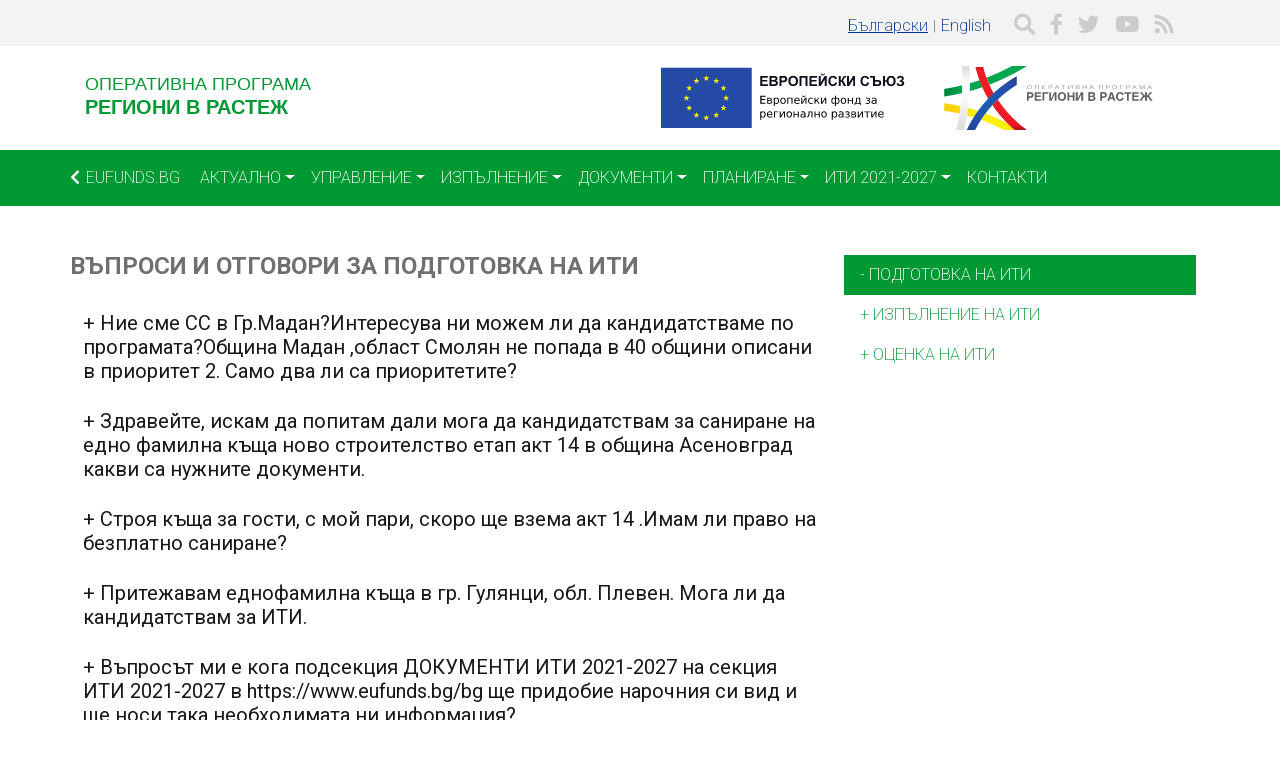

--- FILE ---
content_type: text/html; charset=UTF-8
request_url: https://www.eufunds.bg/bg/oprd/accordion/894
body_size: 54047
content:
<!DOCTYPE html>
<html lang="bg" dir="ltr" prefix="content: http://purl.org/rss/1.0/modules/content/  dc: http://purl.org/dc/terms/  foaf: http://xmlns.com/foaf/0.1/  og: http://ogp.me/ns#  rdfs: http://www.w3.org/2000/01/rdf-schema#  schema: http://schema.org/  sioc: http://rdfs.org/sioc/ns#  sioct: http://rdfs.org/sioc/types#  skos: http://www.w3.org/2004/02/skos/core#  xsd: http://www.w3.org/2001/XMLSchema# ">
  <head>
    <meta charset="utf-8" />
<script async src="https://www.googletagmanager.com/gtag/js?id=G-0FC1WNFL68"></script>
<script>window.dataLayer = window.dataLayer || [];function gtag(){dataLayer.push(arguments)};gtag("js", new Date());gtag("set", "developer_id.dMDhkMT", true);gtag("config", "G-0FC1WNFL68", {"groups":"default","page_placeholder":"PLACEHOLDER_page_location","allow_ad_personalization_signals":false});</script>
<meta name="MobileOptimized" content="width" />
<meta name="HandheldFriendly" content="true" />
<meta name="viewport" content="width=device-width, initial-scale=1, shrink-to-fit=no" />
<meta http-equiv="x-ua-compatible" content="ie=edge" />
<script src="https://www.google.com/recaptcha/api.js?hl=bg" async defer></script>
<link rel="icon" href="/sites/default/files/favicon.ico" type="image/vnd.microsoft.icon" />

    <title>Въпроси и отговори за подготовка на ИТИ | eufunds</title>
    <link rel="stylesheet" media="all" href="/core/modules/system/css/components/ajax-progress.module.css?t91j21" />
<link rel="stylesheet" media="all" href="/core/modules/system/css/components/align.module.css?t91j21" />
<link rel="stylesheet" media="all" href="/core/modules/system/css/components/autocomplete-loading.module.css?t91j21" />
<link rel="stylesheet" media="all" href="/core/modules/system/css/components/fieldgroup.module.css?t91j21" />
<link rel="stylesheet" media="all" href="/core/modules/system/css/components/container-inline.module.css?t91j21" />
<link rel="stylesheet" media="all" href="/core/modules/system/css/components/clearfix.module.css?t91j21" />
<link rel="stylesheet" media="all" href="/core/modules/system/css/components/details.module.css?t91j21" />
<link rel="stylesheet" media="all" href="/core/modules/system/css/components/hidden.module.css?t91j21" />
<link rel="stylesheet" media="all" href="/core/modules/system/css/components/item-list.module.css?t91j21" />
<link rel="stylesheet" media="all" href="/core/modules/system/css/components/js.module.css?t91j21" />
<link rel="stylesheet" media="all" href="/core/modules/system/css/components/nowrap.module.css?t91j21" />
<link rel="stylesheet" media="all" href="/core/modules/system/css/components/position-container.module.css?t91j21" />
<link rel="stylesheet" media="all" href="/core/modules/system/css/components/progress.module.css?t91j21" />
<link rel="stylesheet" media="all" href="/core/modules/system/css/components/reset-appearance.module.css?t91j21" />
<link rel="stylesheet" media="all" href="/core/modules/system/css/components/resize.module.css?t91j21" />
<link rel="stylesheet" media="all" href="/core/modules/system/css/components/sticky-header.module.css?t91j21" />
<link rel="stylesheet" media="all" href="/core/modules/system/css/components/system-status-counter.css?t91j21" />
<link rel="stylesheet" media="all" href="/core/modules/system/css/components/system-status-report-counters.css?t91j21" />
<link rel="stylesheet" media="all" href="/core/modules/system/css/components/system-status-report-general-info.css?t91j21" />
<link rel="stylesheet" media="all" href="/core/modules/system/css/components/tabledrag.module.css?t91j21" />
<link rel="stylesheet" media="all" href="/core/modules/system/css/components/tablesort.module.css?t91j21" />
<link rel="stylesheet" media="all" href="/core/modules/system/css/components/tree-child.module.css?t91j21" />
<link rel="stylesheet" media="all" href="/modules/contrib/webform/css/webform.form.css?t91j21" />
<link rel="stylesheet" media="all" href="/modules/contrib/webform/css/webform.element.details.toggle.css?t91j21" />
<link rel="stylesheet" media="all" href="/modules/contrib/webform/css/webform.element.message.css?t91j21" />
<link rel="stylesheet" media="all" href="/core/modules/views/css/views.module.css?t91j21" />
<link rel="stylesheet" media="all" href="/modules/contrib/calendar/css/calendar.css?t91j21" />
<link rel="stylesheet" media="all" href="/modules/contrib/calendar/css/calendar_multiday.css?t91j21" />
<link rel="stylesheet" media="all" href="/sites/default/themes/plan_b/css/components/user.css?t91j21" />
<link rel="stylesheet" media="all" href="/sites/default/themes/plan_b/css/components/affix.css?t91j21" />
<link rel="stylesheet" media="all" href="/sites/default/themes/plan_b/css/components/book.css?t91j21" />
<link rel="stylesheet" media="all" href="/sites/default/themes/plan_b/css/components/comments.css?t91j21" />
<link rel="stylesheet" media="all" href="/sites/default/themes/plan_b/css/components/contextual.css?t91j21" />
<link rel="stylesheet" media="all" href="/sites/default/themes/plan_b/css/components/feed-icon.css?t91j21" />
<link rel="stylesheet" media="all" href="/sites/default/themes/plan_b/css/components/field.css?t91j21" />
<link rel="stylesheet" media="all" href="/sites/default/themes/plan_b/css/components/header.css?t91j21" />
<link rel="stylesheet" media="all" href="/sites/default/themes/plan_b/css/components/help.css?t91j21" />
<link rel="stylesheet" media="all" href="/sites/default/themes/plan_b/css/components/icons.css?t91j21" />
<link rel="stylesheet" media="all" href="/sites/default/themes/plan_b/css/components/image-button.css?t91j21" />
<link rel="stylesheet" media="all" href="/sites/default/themes/plan_b/css/components/item-list.css?t91j21" />
<link rel="stylesheet" media="all" href="/sites/default/themes/plan_b/css/components/list-group.css?t91j21" />
<link rel="stylesheet" media="all" href="/sites/default/themes/plan_b/css/components/node-preview.css?t91j21" />
<link rel="stylesheet" media="all" href="/sites/default/themes/plan_b/css/components/page.css?t91j21" />
<link rel="stylesheet" media="all" href="/sites/default/themes/plan_b/css/components/search-form.css?t91j21" />
<link rel="stylesheet" media="all" href="/sites/default/themes/plan_b/css/components/shortcut.css?t91j21" />
<link rel="stylesheet" media="all" href="/sites/default/themes/plan_b/css/components/sidebar.css?t91j21" />
<link rel="stylesheet" media="all" href="/sites/default/themes/plan_b/css/components/site-footer.css?t91j21" />
<link rel="stylesheet" media="all" href="/sites/default/themes/plan_b/css/components/skip-link.css?t91j21" />
<link rel="stylesheet" media="all" href="/sites/default/themes/plan_b/css/components/table.css?t91j21" />
<link rel="stylesheet" media="all" href="/sites/default/themes/plan_b/css/components/tabledrag.css?t91j21" />
<link rel="stylesheet" media="all" href="/sites/default/themes/plan_b/css/components/tableselect.css?t91j21" />
<link rel="stylesheet" media="all" href="/sites/default/themes/plan_b/css/components/tablesort-indicator.css?t91j21" />
<link rel="stylesheet" media="all" href="/sites/default/themes/plan_b/css/components/ui.widget.css?t91j21" />
<link rel="stylesheet" media="all" href="/sites/default/themes/plan_b/css/components/tabs.css?t91j21" />
<link rel="stylesheet" media="all" href="/sites/default/themes/plan_b/css/components/vertical-tabs.css?t91j21" />
<link rel="stylesheet" media="all" href="/sites/default/themes/plan_b/css/components/views.css?t91j21" />
<link rel="stylesheet" media="all" href="/sites/default/themes/plan_b/css/components/ui-dialog.css?t91j21" />
<link rel="stylesheet" media="all" href="/sites/default/themes/plan_b/css/fonts.css?t91j21" />
<link rel="stylesheet" media="all" href="//fonts.googleapis.com/css?family=Source+Sans+Pro:300,400,700|Roboto:200,400,700" />
<link rel="stylesheet" media="all" href="//use.fontawesome.com/releases/v5.5.0/css/all.css" />
<link rel="stylesheet" media="all" href="//stackpath.bootstrapcdn.com/bootstrap/4.1.3/css/bootstrap.min.css" />
<link rel="stylesheet" media="print" href="/sites/default/themes/plan_b/css/print.css?t91j21" />
<link rel="stylesheet" media="all" href="/sites/default/themes/plan_b/css/theme.css?t91j21" />
<link rel="stylesheet" media="all" href="/sites/default/themes/plan_b/css/global.css?t91j21" />

    <script src="/core/assets/vendor/modernizr/modernizr.min.js?v=3.11.7"></script>
<script src="/core/misc/modernizr-additional-tests.js?v=3.11.7"></script>

  </head>
  <body class="layout-one-sidebar layout-sidebar-second path-oprd">
    <a href="#main-content" class="visually-hidden focusable skip-link">
      Премини към основното съдържание
    </a>
    
      <div class="dialog-off-canvas-main-canvas" data-off-canvas-main-canvas>
    <div id="page-wrapper">
  <div id="page">
    <header id="header" class="header" role="banner" aria-label="Site header">
                        <nav class="navbar" id="navbar-top">
                    <div class="container">
                        
                <section class="region row region-top-header">
    <div id="block-zaglavnalentasocialniikonioprroprgpdr" class="float-right social-icons mt-1 block block-block-content block-block-contentd939158b-4403-483c-a47b-fbbcdcd7fcd8">
  
    
      <div class="content">
      
            <div class="clearfix text-formatted field field--name-body field--type-text-with-summary field--label-hidden field__item"><a href="#" class="mx-1" data-toggle="modal" data-target="#search-modal">
	<i class="fa fa-lg fa-search text-info"></i>
</a> 
<a href="https://m.facebook.com/profile.php/?id=100089459724145" class="mx-1" target="_blank">
	<i class="fab fa-facebook-f fa-lg text-info"></i>
</a> 
<a href="https://twitter.com/EufundsBg" class="mx-1" target="_blank">
	<i class="fab fa-twitter fa-lg text-info"></i>
</a>
<a href="https://www.youtube.com/@-opregionsingrowth1306" class="mx-1"  target="_blank">
	<i class="fab fa-youtube fa-lg text-info"></i>
</a>
<a href="#" class="mx-1">
	<i class="fa fa-rss fa-lg text-info"></i>
</a></div>
      
    </div>
  </div>
<div class="language-switcher-language-url float-right mx-2 mt-1 block block-language block-language-blocklanguage-interface" id="block-prevklyuchvatelnaezici" role="navigation">
  
    
      <div class="content">
      <ul class="links"><li hreflang="bg" data-drupal-link-system-path="oprd/accordion/894" class="bg is-active"><a href="/bg/oprd/accordion/894" class="language-link is-active" hreflang="bg" data-drupal-link-system-path="oprd/accordion/894">Български</a></li><li hreflang="en" data-drupal-link-system-path="oprd/accordion/894" class="en"><a href="/en/oprd/accordion/894" class="language-link" hreflang="en" data-drupal-link-system-path="oprd/accordion/894">English</a></li></ul>
    </div>
  </div>

  </section>

                                  </div>
                    </nav>
        				<div id="branding">
			<div class="container">
				  <section class="region row region-branding">
    <div id="block-imenaoprr" class="col-md-12 col-lg-6 py-2 block block-block-content block-block-content840b77f0-7bf0-49c0-9bae-7057b3f535d7">
  
    
      <div class="content">
      
            <div class="clearfix text-formatted field field--name-body field--type-text-with-summary field--label-hidden field__item"><a href="/bg/oprd" style="text-decoration:none;">
<h5 class="text-md-left text-lg-left mt-0 mb-0 text-primary">ОПЕРАТИВНА ПРОГРАМА</h5>
<h3 class="text-md-left text-lg-left my-0 text-primary"><strong>РЕГИОНИ В РАСТЕЖ</strong></h3>
</a></div>
      
    </div>
  </div>
<div id="block-znamenaesefrrglavaen" class="col-xs-12 col-sm-6 col-md-6 col-lg-3 mb-md-2 mb-lg-0 block block-block-content block-block-contentddaf2b69-0091-4b3b-a3e4-397add81d223">
  
    
      <div class="content">
      
            <div class="clearfix text-formatted field field--name-body field--type-text-with-summary field--label-hidden field__item"><?xml version="1.0" encoding="UTF-8" standalone="no"?>
<svg
   xmlns:dc="http://purl.org/dc/elements/1.1/"
   xmlns:cc="http://creativecommons.org/ns#"
   xmlns:rdf="http://www.w3.org/1999/02/22-rdf-syntax-ns#"
   xmlns:svg="http://www.w3.org/2000/svg"
   xmlns="http://www.w3.org/2000/svg"
   viewBox="0 0 620.00116 176"
   height="176"
   width="620.00116"
   xml:space="preserve"
   id="svg815"
   version="1.1"><metadata
   id="metadata821"><rdf:RDF><cc:Work
       rdf:about=""><dc:format>image/svg+xml</dc:format><dc:type
         rdf:resource="http://purl.org/dc/dcmitype/StillImage" /><dc:title></dc:title></cc:Work></rdf:RDF></metadata><defs
   id="defs819"><clipPath
   id="clipPath835"
   clipPathUnits="userSpaceOnUse"><path
     id="path833"
     d="M 0,898.583 H 651.973 V 0 H 0 Z" /></clipPath><clipPath
   id="clipPath847"
   clipPathUnits="userSpaceOnUse"><path
     id="path845"
     d="M 0,898.583 H 651.973 V 0 H 0 Z" /></clipPath><clipPath
   id="clipPath907"
   clipPathUnits="userSpaceOnUse"><path
     id="path905"
     d="M 0,898.583 H 651.973 V 0 H 0 Z" /></clipPath><clipPath
   id="clipPath919"
   clipPathUnits="userSpaceOnUse"><path
     id="path917"
     d="M 0,898.583 H 651.973 V 0 H 0 Z" /></clipPath>

</defs><text
   style="font-variant:normal;font-weight:normal;font-stretch:normal;font-size:22.36370277px;font-family:Arial;-inkscape-font-specification:ArialMT;writing-mode:lr-tb;fill:#231f20;fill-opacity:1;fill-rule:nonzero;stroke:none;stroke-width:1.49091351"
   id="text979"
   x="255.30685"
   y="101.85746" />






<flowRoot
   xml:space="preserve"
   id="flowRoot4790"
   style="font-style:normal;font-weight:normal;font-size:40px;line-height:1.25;font-family:sans-serif;letter-spacing:0px;word-spacing:0px;fill:#000000;fill-opacity:1;stroke:none"
   transform="translate(-1.3844333e-5,61.294231)"><flowRegion
     id="flowRegion4792"><rect
       id="rect4794"
       width="420.04352"
       height="222.70764"
       x="222.70764"
       y="-112.80596" /></flowRegion><flowPara
     id="flowPara4796" /></flowRoot><g
   id="g1047"><path
     id="path827"
     style="fill:#ffffff;fill-opacity:1;fill-rule:nonzero;stroke:none;stroke-width:2.45584202"
     d="M 9.999996,10.000018 H 239.66297 V 166.00002 H 9.999996 Z" /><path
     id="path839"
     style="fill:#254aa5;fill-opacity:1;fill-rule:nonzero;stroke:none;stroke-width:2.45584202"
     d="M 14.415585,14.275638 H 235.24492 V 161.49601 H 14.415585 Z" /><path
     d="m 120.12487,46.353594 4.65873,-3.401341 4.66119,3.401341 -1.77312,-5.49863 4.73241,-3.401342 H 126.569 l -1.7854,-5.567394 -1.78539,5.572306 -5.83017,-0.0049 4.72995,3.401342 z"
     style="fill:#fff200;fill-opacity:1;fill-rule:nonzero;stroke:none;stroke-width:2.45584202"
     id="path853" /><path
     d="m 96.010689,52.832364 4.658731,-3.401341 4.65873,3.401341 -1.77066,-5.49863 4.72995,-3.401342 h -5.83508 l -1.78539,-5.572305 -1.785402,5.577217 -5.830169,-0.0049 4.729952,3.401342 z"
     style="fill:#fff200;fill-opacity:1;fill-rule:nonzero;stroke:none;stroke-width:2.45584202"
     id="path857" /><path
     d="m 83.025917,56.04435 -1.785397,5.577217 -5.830169,-0.0049 4.729952,3.401341 -1.773118,5.49863 4.658732,-3.401341 4.658732,3.401341 -1.773118,-5.49863 4.729952,-3.401341 h -5.830169 z"
     style="fill:#fff200;fill-opacity:1;fill-rule:nonzero;stroke:none;stroke-width:2.45584202"
     id="path861" /><path
     d="m 76.553297,91.199485 4.656277,3.401341 -1.770663,-5.501086 4.729952,-3.398885 h -5.830169 l -1.785397,-5.572306 -1.785397,5.584585 -5.832625,-0.01228 4.732408,3.398885 -1.773118,5.501086 z"
     style="fill:#fff200;fill-opacity:1;fill-rule:nonzero;stroke:none;stroke-width:2.45584202"
     id="path865" /><path
     d="m 84.811576,109.85702 -1.785397,-5.57231 -1.785397,5.57722 -5.83017,-0.005 4.729952,3.40134 -1.773118,5.49863 4.658733,-3.40625 4.658732,3.40625 -1.773118,-5.49863 4.729952,-3.40134 z"
     style="fill:#fff200;fill-opacity:1;fill-rule:nonzero;stroke:none;stroke-width:2.45584202"
     id="path869" /><path
     d="m 102.48946,127.5349 -1.7854,-5.56494 -1.782939,5.57231 -5.832625,-0.007 4.729952,3.40134 -1.770662,5.49863 4.658734,-3.40134 4.65628,3.40134 -1.76821,-5.49863 4.72995,-3.40134 z"
     style="fill:#fff200;fill-opacity:1;fill-rule:nonzero;stroke:none;stroke-width:2.45584202"
     id="path873" /><path
     d="m 126.57315,133.94073 -1.7854,-5.57231 -1.78294,5.57722 -5.83262,-0.005 4.72995,3.40134 -1.77066,5.49863 4.65873,-3.40134 4.65628,3.40134 -1.77312,-5.49863 4.73486,-3.40134 z"
     style="fill:#fff200;fill-opacity:1;fill-rule:nonzero;stroke:none;stroke-width:2.45584202"
     id="path877" /><path
     d="m 150.65686,127.5349 -1.78294,-5.56494 -1.78785,5.57231 -5.82772,-0.007 4.7275,3.40134 -1.77066,5.49863 4.65873,-3.40134 4.66119,3.40134 -1.77803,-5.49863 4.7324,-3.40134 z"
     style="fill:#fff200;fill-opacity:1;fill-rule:nonzero;stroke:none;stroke-width:2.45584202"
     id="path881" /><path
     d="m 168.3409,109.85702 -1.78785,-5.57231 -1.79031,5.57722 -5.82772,-0.005 4.73487,3.40134 -1.77803,5.49863 4.66119,-3.40625 4.65873,3.40625 -1.77557,-5.49863 4.7324,-3.40134 z"
     style="fill:#fff200;fill-opacity:1;fill-rule:nonzero;stroke:none;stroke-width:2.45584202"
     id="path885" /><path
     d="m 180.57443,85.633334 h -5.83508 l -1.78785,-5.572306 -1.78295,5.579674 -5.83262,-0.0074 4.73241,3.401341 -1.77066,5.498631 4.65382,-3.406253 4.66118,3.406253 -1.77066,-5.498631 z"
     style="fill:#fff200;fill-opacity:1;fill-rule:nonzero;stroke:none;stroke-width:2.45584202"
     id="path889" /><path
     d="m 161.89259,70.443457 4.65873,-3.401341 4.66119,3.401341 -1.77557,-5.49863 4.7324,-3.39643 h -5.82771 l -1.79031,-5.56985 -1.78785,5.577217 -5.82771,-0.0074 4.7324,3.39643 z"
     style="fill:#fff200;fill-opacity:1;fill-rule:nonzero;stroke:none;stroke-width:2.45584202"
     id="path893" /><path
     d="m 148.94146,38.366226 -1.78294,5.577217 -5.83263,-0.0098 4.72504,3.406253 -1.7682,5.49863 4.66364,-3.406252 4.65382,3.406252 -1.7682,-5.49863 4.7324,-3.406253 h -5.83999 z"
     style="fill:#fff200;fill-opacity:1;fill-rule:nonzero;stroke:none;stroke-width:2.45584202"
     id="path897" /><path
     d="M 256,58.608109 V 34.16668 h 18.12267 v 4.134703 h -13.1877 v 5.418461 h 12.27073 v 4.118031 h -12.27073 v 6.652203 h 13.65452 v 4.118031 z"
     style="font-variant:normal;font-weight:bold;font-stretch:normal;font-size:medium;font-family:Arial;-inkscape-font-specification:Arial-BoldMT;writing-mode:lr-tb;fill:#00000f;fill-opacity:0.94117647;fill-rule:nonzero;stroke:none;stroke-width:1.42269337"
     id="path1073" /><path
     d="m 278.44975,34.16668 h 9.7699 q 2.90097,0 4.3181,0.250083 1.43381,0.233411 2.55085,1.000331 1.1337,0.766921 1.88395,2.05068 0.75025,1.267086 0.75025,2.850944 0,1.717235 -0.93364,3.151043 -0.91697,1.433809 -2.50083,2.150713 2.23407,0.650215 3.43447,2.217401 1.2004,1.567186 1.2004,3.684553 0,1.667219 -0.78359,3.251077 -0.76692,1.567186 -2.11737,2.517501 -1.33378,0.933642 -3.30109,1.150381 -1.23375,0.133377 -5.95198,0.166722 h -8.31942 z m 4.93497,4.068014 v 5.651872 h 3.2344 q 2.88429,0 3.58452,-0.08336 1.26709,-0.150049 1.984,-0.866954 0.73357,-0.733576 0.73357,-1.917301 0,-1.133709 -0.63354,-1.833941 -0.61687,-0.716904 -1.85061,-0.866954 -0.73358,-0.08336 -4.21807,-0.08336 z m 0,9.719886 v 6.535498 h 4.56818 q 2.66755,0 3.38445,-0.15005 1.10037,-0.200066 1.78393,-0.966987 0.70023,-0.783592 0.70023,-2.084023 0,-1.100365 -0.53351,-1.867285 -0.53351,-0.766921 -1.55051,-1.117037 -1.00034,-0.350116 -4.36812,-0.350116 z"
     style="font-variant:normal;font-weight:bold;font-stretch:normal;font-size:medium;font-family:Arial;-inkscape-font-specification:Arial-BoldMT;writing-mode:lr-tb;fill:#00000f;fill-opacity:0.94117647;fill-rule:nonzero;stroke:none;stroke-width:1.42269337"
     id="path1075" /><path
     d="M 302.74402,58.608109 V 34.16668 h 7.91929 q 4.50149,0 5.86861,0.366788 2.1007,0.550183 3.51784,2.400796 1.41713,1.83394 1.41713,4.751573 0,2.250746 -0.81694,3.784587 -0.81693,1.533841 -2.08402,2.417467 -1.25041,0.866954 -2.55084,1.150381 -1.76726,0.350116 -5.11837,0.350116 h -3.21773 v 9.219721 z m 4.93497,-20.306726 v 6.93563 h 2.7009 q 2.91763,0 3.90129,-0.38346 0.98366,-0.38346 1.53384,-1.200397 0.56685,-0.816938 0.56685,-1.90063 0,-1.333775 -0.78359,-2.200729 -0.78359,-0.866954 -1.98399,-1.083692 -0.88363,-0.166722 -3.55118,-0.166722 z"
     style="font-variant:normal;font-weight:bold;font-stretch:normal;font-size:medium;font-family:Arial;-inkscape-font-specification:Arial-BoldMT;writing-mode:lr-tb;fill:#00000f;fill-opacity:0.94117647;fill-rule:nonzero;stroke:none;stroke-width:1.42269337"
     id="path1077" /><path
     d="m 324.17671,46.537444 q 0,-3.73457 1.11703,-6.268743 0.83361,-1.867285 2.26742,-3.35111 1.45048,-1.483824 3.16772,-2.200728 2.28409,-0.966987 5.26841,-0.966987 5.40179,0 8.63619,3.351109 3.25108,3.35111 3.25108,9.319754 0,5.918627 -3.21773,9.269737 -3.21774,3.334437 -8.60285,3.334437 -5.45181,0 -8.66954,-3.317765 -3.21773,-3.334438 -3.21773,-9.169704 z m 5.08501,-0.166722 q 0,4.151375 1.91731,6.302087 1.9173,2.134041 4.86827,2.134041 2.95098,0 4.83494,-2.117368 1.90063,-2.13404 1.90063,-6.385449 0,-4.201391 -1.85061,-6.268742 -1.83395,-2.067352 -4.88496,-2.067352 -3.05101,0 -4.91829,2.100696 -1.86729,2.084024 -1.86729,6.302087 z"
     style="font-variant:normal;font-weight:bold;font-stretch:normal;font-size:medium;font-family:Arial;-inkscape-font-specification:Arial-BoldMT;writing-mode:lr-tb;fill:#00000f;fill-opacity:0.94117647;fill-rule:nonzero;stroke:none;stroke-width:1.42269337"
     id="path1079" /><path
     d="m 351.46684,34.16668 h 19.43977 v 24.441429 h -4.93497 v -20.34007 h -9.56983 v 20.34007 h -4.93497 z"
     style="font-variant:normal;font-weight:bold;font-stretch:normal;font-size:medium;font-family:Arial;-inkscape-font-specification:Arial-BoldMT;writing-mode:lr-tb;fill:#00000f;fill-opacity:0.94117647;fill-rule:nonzero;stroke:none;stroke-width:1.42269337"
     id="path1081" /><path
     d="M 375.60868,58.608109 V 34.16668 h 18.12267 v 4.134703 h -13.1877 v 5.418461 h 12.27073 v 4.118031 h -12.27073 v 6.652203 h 13.65452 v 4.118031 z"
     style="font-variant:normal;font-weight:bold;font-stretch:normal;font-size:medium;font-family:Arial;-inkscape-font-specification:Arial-BoldMT;writing-mode:lr-tb;fill:#00000f;fill-opacity:0.94117647;fill-rule:nonzero;stroke:none;stroke-width:1.42269337"
     id="path1083" /><path
     d="m 398.10844,34.16668 h 4.6182 v 16.272056 l 9.90328,-16.272056 h 4.91829 v 24.441429 h -4.61819 V 42.652824 l -9.88661,15.955285 h -4.93497 z m 12.67086,-6.085348 h 2.28409 q -0.20006,2.267417 -1.60053,3.567848 -1.38379,1.283758 -3.60119,1.283758 -2.2174,0 -3.61786,-1.283758 -1.38379,-1.300431 -1.58386,-3.567848 h 2.28409 q 0.1167,1.183725 0.83361,1.800596 0.7169,0.600199 2.08402,0.600199 1.36712,0 2.08403,-0.600199 0.7169,-0.616871 0.8336,-1.800596 z"
     style="font-variant:normal;font-weight:bold;font-stretch:normal;font-size:medium;font-family:Arial;-inkscape-font-specification:Arial-BoldMT;writing-mode:lr-tb;fill:#00000f;fill-opacity:0.94117647;fill-rule:nonzero;stroke:none;stroke-width:1.42269337"
     id="path1085" /><path
     d="m 437.88879,49.621799 4.78492,1.517169 q -1.10036,4.001325 -3.66788,5.951971 -2.55085,1.933974 -6.48548,1.933974 -4.86828,0 -8.00265,-3.317765 -3.13437,-3.334438 -3.13437,-9.103015 0,-6.102021 3.15104,-9.469803 3.15104,-3.384454 8.28608,-3.384454 4.48482,0 7.28574,2.650878 1.66722,1.567185 2.50083,4.50149 l -4.88495,1.167054 q -0.43348,-1.90063 -1.81727,-3.000994 -1.36712,-1.100365 -3.33444,-1.100365 -2.71756,0 -4.41813,1.950646 -1.68389,1.950646 -1.68389,6.31876 0,4.634868 1.66722,6.602186 1.66722,1.967319 4.33477,1.967319 1.96732,0 3.38446,-1.250415 1.41713,-1.250414 2.034,-3.934636 z"
     style="font-variant:normal;font-weight:bold;font-stretch:normal;font-size:medium;font-family:Arial;-inkscape-font-specification:Arial-BoldMT;writing-mode:lr-tb;fill:#00000f;fill-opacity:0.94117647;fill-rule:nonzero;stroke:none;stroke-width:1.42269337"
     id="path1087" /><path
     d="m 446.64465,34.16668 h 4.93496 v 10.403446 q 1.65055,-0.166722 2.23408,-0.850282 0.58352,-0.683559 1.80059,-3.801259 1.53384,-3.967981 3.08436,-4.934967 1.53384,-0.966987 4.95164,-0.966987 0.16672,0 0.7169,-0.01667 v 3.65121 l -0.70023,-0.01667 q -1.51717,0 -2.2174,0.383461 -0.70023,0.366788 -1.13371,1.133709 -0.43348,0.76692 -1.28376,3.151043 -0.45015,1.267087 -0.98366,2.117368 -0.51684,0.850282 -1.85061,1.60053 1.65055,0.466822 2.71757,1.883958 1.08369,1.417136 2.36745,4.001325 l 3.33443,6.70222 h -5.80192 l -2.91763,-6.31876 q -0.0667,-0.133377 -0.28343,-0.516838 -0.0834,-0.133377 -0.61687,-1.150381 -0.95031,-1.800596 -1.56718,-2.250745 -0.6002,-0.450149 -1.85062,-0.466821 v 10.703545 h -4.93496 z"
     style="font-variant:normal;font-weight:bold;font-stretch:normal;font-size:medium;font-family:Arial;-inkscape-font-specification:Arial-BoldMT;writing-mode:lr-tb;fill:#00000f;fill-opacity:0.94117647;fill-rule:nonzero;stroke:none;stroke-width:1.42269337"
     id="path1089" /><path
     d="m 467.11473,34.16668 h 4.61819 V 50.438736 L 481.6362,34.16668 h 4.9183 v 24.441429 h -4.6182 V 42.652824 l -9.8866,15.955285 h -4.93497 z"
     style="font-variant:normal;font-weight:bold;font-stretch:normal;font-size:medium;font-family:Arial;-inkscape-font-specification:Arial-BoldMT;writing-mode:lr-tb;fill:#00000f;fill-opacity:0.94117647;fill-rule:nonzero;stroke:none;stroke-width:1.42269337"
     id="path1091" /><path
     d="m 516.0459,49.621799 4.78491,1.517169 q -1.10036,4.001325 -3.66788,5.951971 -2.55084,1.933974 -6.48548,1.933974 -4.86828,0 -8.00265,-3.317765 -3.13437,-3.334438 -3.13437,-9.103015 0,-6.102021 3.15104,-9.469803 3.15105,-3.384454 8.28608,-3.384454 4.48482,0 7.28575,2.650878 1.66722,1.567185 2.50083,4.50149 l -4.88496,1.167054 q -0.43347,-1.90063 -1.81726,-3.000994 -1.36712,-1.100365 -3.33444,-1.100365 -2.71757,0 -4.41813,1.950646 -1.68389,1.950646 -1.68389,6.31876 0,4.634868 1.66722,6.602186 1.66722,1.967319 4.33477,1.967319 1.96731,0 3.38445,-1.250415 1.41714,-1.250414 2.03401,-3.934636 z"
     style="font-variant:normal;font-weight:bold;font-stretch:normal;font-size:medium;font-family:Arial;-inkscape-font-specification:Arial-BoldMT;writing-mode:lr-tb;fill:#00000f;fill-opacity:0.94117647;fill-rule:nonzero;stroke:none;stroke-width:1.42269337"
     id="path1093" /><path
     d="m 522.66765,34.16668 h 12.22071 v 9.769903 h 6.60219 q 2.61753,0 4.46815,0.700232 1.85061,0.683559 3.11769,2.500828 1.26709,1.800596 1.26709,4.201391 0,2.500829 -1.28376,4.268081 -1.28376,1.767252 -2.90096,2.384123 -1.6172,0.616871 -4.66821,0.616871 h -11.53716 v -20.34007 h -7.28574 z m 12.22071,20.34007 h 4.80159 q 2.25075,0 3.20106,-0.23341 0.96699,-0.233411 1.65055,-1.017004 0.70023,-0.800265 0.70023,-1.967318 0,-1.650547 -1.18372,-2.450812 -1.16706,-0.800265 -4.15138,-0.800265 h -5.01833 z"
     style="font-variant:normal;font-weight:bold;font-stretch:normal;font-size:medium;font-family:Arial;-inkscape-font-specification:Arial-BoldMT;writing-mode:lr-tb;fill:#00000f;fill-opacity:0.94117647;fill-rule:nonzero;stroke:none;stroke-width:1.42269337"
     id="path1095" /><path
     d="m 554.09932,34.16668 h 4.93497 v 10.20338 h 3.96798 q 0.43347,-4.518163 3.18439,-7.569174 2.75091,-3.05101 8.00265,-3.05101 5.05167,0 8.03599,3.267749 2.98432,3.267748 2.98432,9.336425 0,3.967981 -1.30043,6.785581 -1.30043,2.800927 -3.68455,4.351441 -2.36745,1.533841 -5.90196,1.533841 -3.60119,0 -5.73523,-1.133709 -2.11737,-1.133708 -3.7179,-3.667881 -1.58386,-2.534173 -1.86728,-5.751905 h -3.96798 v 10.136691 h -4.93497 z m 13.83792,12.254059 q 0,4.068014 1.6172,6.285415 1.6172,2.200729 4.5515,2.200729 3.01767,0 4.51817,-2.184057 1.51717,-2.200729 1.51717,-6.585514 0,-4.201392 -1.75058,-6.152038 -1.73391,-1.950646 -4.45148,-1.950646 -2.65088,0 -4.33477,1.98399 -1.66721,1.967319 -1.66721,6.402121 z"
     style="font-variant:normal;font-weight:bold;font-stretch:normal;font-size:medium;font-family:Arial;-inkscape-font-specification:Arial-BoldMT;writing-mode:lr-tb;fill:#00000f;fill-opacity:0.94117647;fill-rule:nonzero;stroke:none;stroke-width:1.42269337"
     id="path1097" /><path
     d="m 592.42883,40.835556 -4.80159,-1.117037 q 1.55051,-5.968643 8.81959,-5.968643 4.30142,0 6.48548,1.900629 2.20073,1.883957 2.20073,4.434802 0,1.75058 -1.00034,3.167716 -1.00033,1.400464 -3.00099,2.467484 2.43414,0.833609 3.65121,2.367451 1.21707,1.517169 1.21707,3.751242 0,3.217732 -2.36745,5.201723 -2.35078,1.98399 -7.05234,1.98399 -3.8346,0 -6.052,-1.267086 -2.2174,-1.283759 -3.33444,-4.784918 l 4.51816,-1.483825 q 0.70024,2.200729 1.85062,2.850944 1.16705,0.650216 2.86761,0.650216 2.33411,0 3.40113,-1.000332 1.06702,-1.017003 1.06702,-2.317434 0,-1.500497 -1.21707,-2.417467 -1.2004,-0.916971 -3.63454,-0.916971 h -1.11703 v -3.684553 h 0.56685 q 2.26742,0 3.46782,-1.017004 1.20039,-1.017003 1.20039,-2.700894 0,-1.333775 -0.98366,-2.250746 -0.96698,-0.91697 -2.78425,-0.91697 -3.10103,0 -3.96798,3.067683 z"
     style="font-variant:normal;font-weight:bold;font-stretch:normal;font-size:medium;font-family:Arial;-inkscape-font-specification:Arial-BoldMT;writing-mode:lr-tb;fill:#00000f;fill-opacity:0.94117647;fill-rule:nonzero;stroke:none;stroke-width:1.42269337"
     id="path1099" /><path
     style="font-style:normal;font-variant:normal;font-weight:normal;font-stretch:normal;font-size:medium;line-height:1.25;font-family:'Helen BG';-inkscape-font-specification:'Helen BG';letter-spacing:0px;word-spacing:0px;fill:#000000;fill-opacity:1;stroke:none"
     id="path882"
     d="m 256.19531,82.679685 h 12.29167 v 2.213542 h -9.66146 v 5.755208 h 9.25781 v 2.213542 h -9.25781 v 7.044271 h 9.89583 v 2.213542 h -12.52604 z" /><path
     style="font-style:normal;font-variant:normal;font-weight:normal;font-stretch:normal;font-size:medium;line-height:1.25;font-family:'Helen BG';-inkscape-font-specification:'Helen BG';letter-spacing:0px;word-spacing:0px;fill:#000000;fill-opacity:1;stroke:none"
     id="path884"
     d="m 275.27083,95.401039 v 4.804691 h 3.41146 q 1.64063,0 2.5,-0.611982 0.85938,-0.625 0.85938,-1.796875 0,-1.171875 -0.85938,-1.783855 -0.85937,-0.611979 -2.5,-0.611979 z m 0,-5.95052 v 4.036458 h 3.15104 q 1.35417,0 2.21355,-0.533854 0.85937,-0.546875 0.85937,-1.510417 0,-0.963542 -0.85937,-1.471354 -0.85938,-0.520833 -2.21355,-0.520833 z M 272.875,87.536456 h 5.70312 q 2.56511,0 3.94532,0.9375 1.38021,0.9375 1.38021,2.669271 0,1.341146 -0.70313,2.135417 -0.70312,0.781249 -2.08333,0.976562 1.65364,0.3125 2.5651,1.302083 0.91146,0.989584 0.91146,2.473959 0,1.953125 -1.51042,3.020832 -1.49739,1.06771 -4.28385,1.06771 H 272.875 Z" /><path
     style="font-style:normal;font-variant:normal;font-weight:normal;font-stretch:normal;font-size:medium;line-height:1.25;font-family:'Helen BG';-inkscape-font-specification:'Helen BG';letter-spacing:0px;word-spacing:0px;fill:#000000;fill-opacity:1;stroke:none"
     id="path886"
     d="m 291.01302,99.932289 v 7.734371 h -2.40886 V 87.536456 h 2.40886 v 2.213542 q 0.75521,-1.302084 1.90104,-1.927084 1.15885,-0.63802 2.76042,-0.63802 2.65625,0 4.30989,2.109375 1.66667,2.109375 1.66667,5.546874 0,3.4375 -1.66667,5.546877 -1.65364,2.10937 -4.30989,2.10937 -1.60157,0 -2.76042,-0.625 -1.14583,-0.63802 -1.90104,-1.940101 z m 8.15104,-5.091146 q 0,-2.643229 -1.09375,-4.140624 -1.08073,-1.510417 -2.98177,-1.510417 -1.90104,0 -2.99479,1.510417 -1.08073,1.497395 -1.08073,4.140624 0,2.64323 1.08073,4.153646 1.09375,1.497391 2.99479,1.497391 1.90104,0 2.98177,-1.497391 1.09375,-1.510416 1.09375,-4.153646 z" /><path
     style="font-style:normal;font-variant:normal;font-weight:normal;font-stretch:normal;font-size:medium;line-height:1.25;font-family:'Helen BG';-inkscape-font-specification:'Helen BG';letter-spacing:0px;word-spacing:0px;fill:#000000;fill-opacity:1;stroke:none"
     id="path888"
     d="m 311.27344,89.216144 q -1.92709,0 -3.04688,1.510416 -1.11979,1.497396 -1.11979,4.114583 0,2.617188 1.10677,4.127605 1.11979,1.497392 3.0599,1.497392 1.91406,0 3.03385,-1.510413 1.11979,-1.510417 1.11979,-4.114584 0,-2.591145 -1.11979,-4.101562 -1.11979,-1.523437 -3.03385,-1.523437 z m 0,-2.03125 q 3.125,0 4.90885,2.03125 1.78386,2.03125 1.78386,5.624999 0,3.58073 -1.78386,5.624997 -1.78385,2.03125 -4.90885,2.03125 -3.13802,0 -4.92188,-2.03125 -1.77083,-2.044267 -1.77083,-5.624997 0,-3.593749 1.77083,-5.624999 1.78386,-2.03125 4.92188,-2.03125 z" /><path
     style="font-style:normal;font-variant:normal;font-weight:normal;font-stretch:normal;font-size:medium;line-height:1.25;font-family:'Helen BG';-inkscape-font-specification:'Helen BG';letter-spacing:0px;word-spacing:0px;fill:#000000;fill-opacity:1;stroke:none"
     id="path890"
     d="m 334.42447,87.536456 v 14.583334 h -2.40885 V 89.450519 h -7.77344 v 12.669271 h -2.40885 V 87.536456 Z" /><path
     style="font-style:normal;font-variant:normal;font-weight:normal;font-stretch:normal;font-size:medium;line-height:1.25;font-family:'Helen BG';-inkscape-font-specification:'Helen BG';letter-spacing:0px;word-spacing:0px;fill:#000000;fill-opacity:1;stroke:none"
     id="path892"
     d="m 351.84635,94.229164 v 1.171875 h -11.01562 q 0.15625,2.473959 1.48437,3.776042 1.34115,1.289059 3.72396,1.289059 1.38021,0 2.66927,-0.33854 1.30209,-0.33854 2.57813,-1.015623 v 2.265623 q -1.28906,0.54688 -2.64323,0.83333 -1.35417,0.28646 -2.7474,0.28646 -3.48958,0 -5.53385,-2.03125 -2.03125,-2.031247 -2.03125,-5.494788 0,-3.580729 1.92708,-5.677083 1.94011,-2.109375 5.22136,-2.109375 2.9427,0 4.64843,1.901041 1.71875,1.888021 1.71875,5.143229 z m -2.39583,-0.703125 q -0.026,-1.966145 -1.10677,-3.13802 -1.06771,-1.171875 -2.83854,-1.171875 -2.00521,0 -3.21615,1.132812 -1.19791,1.132813 -1.38021,3.190104 z" /><path
     style="font-style:normal;font-variant:normal;font-weight:normal;font-stretch:normal;font-size:medium;line-height:1.25;font-family:'Helen BG';-inkscape-font-specification:'Helen BG';letter-spacing:0px;word-spacing:0px;fill:#000000;fill-opacity:1;stroke:none"
     id="path894"
     d="m 368.17448,87.536456 v 14.583334 h -2.38281 V 90.41406 l -7.03125,11.70573 H 355.6875 V 87.536456 h 2.38281 v 11.679687 l 7.01823,-11.679687 z m -10.3125,-5.677083 h 1.53646 q 0.14323,0.976562 0.76823,1.471354 0.63802,0.481771 1.77083,0.481771 1.11979,0 1.74479,-0.481771 0.625,-0.481771 0.79427,-1.471354 h 1.53646 q -0.13021,1.861979 -1.15885,2.799479 -1.02865,0.9375 -2.91667,0.9375 -1.88802,0 -2.91667,-0.9375 -1.02864,-0.9375 -1.15885,-2.799479 z" /><path
     style="font-style:normal;font-variant:normal;font-weight:normal;font-stretch:normal;font-size:medium;line-height:1.25;font-family:'Helen BG';-inkscape-font-specification:'Helen BG';letter-spacing:0px;word-spacing:0px;fill:#000000;fill-opacity:1;stroke:none"
     id="path896"
     d="m 383.61719,88.096352 v 2.239583 q -1.01563,-0.559896 -2.04427,-0.833333 -1.01563,-0.286458 -2.0573,-0.286458 -2.33072,0 -3.61979,1.484375 -1.28906,1.471354 -1.28906,4.140624 0,2.669271 1.28906,4.153646 1.28907,1.471351 3.61979,1.471351 1.04167,0 2.0573,-0.27343 1.02864,-0.286462 2.04427,-0.846358 v 2.213538 q -1.00261,0.46875 -2.08334,0.70313 -1.0677,0.23437 -2.27864,0.23437 -3.29427,0 -5.23438,-2.07031 -1.9401,-2.070312 -1.9401,-5.585937 0,-3.567708 1.95312,-5.611979 1.96615,-2.04427 5.37761,-2.04427 1.10677,0 2.16146,0.234375 1.05468,0.221354 2.04427,0.677083 z" /><path
     style="font-style:normal;font-variant:normal;font-weight:normal;font-stretch:normal;font-size:medium;line-height:1.25;font-family:'Helen BG';-inkscape-font-specification:'Helen BG';letter-spacing:0px;word-spacing:0px;fill:#000000;fill-opacity:1;stroke:none"
     id="path898"
     d="m 387.71875,87.536456 h 2.38281 v 6.848958 l 6.75781,-6.848958 h 2.94271 l -5.57291,5.638021 6.28906,8.945313 h -2.68229 l -5.16927,-7.356772 -2.56511,2.604167 v 4.752605 h -2.38281 z" /><path
     style="font-style:normal;font-variant:normal;font-weight:normal;font-stretch:normal;font-size:medium;line-height:1.25;font-family:'Helen BG';-inkscape-font-specification:'Helen BG';letter-spacing:0px;word-spacing:0px;fill:#000000;fill-opacity:1;stroke:none"
     id="path900"
     d="m 416.29948,87.536456 v 14.583334 h -2.38281 V 90.41406 l -7.03125,11.70573 H 403.8125 V 87.536456 h 2.38281 v 11.679687 l 7.01823,-11.679687 z" /><path
     style="font-style:normal;font-variant:normal;font-weight:normal;font-stretch:normal;font-size:medium;line-height:1.25;font-family:'Helen BG';-inkscape-font-specification:'Helen BG';letter-spacing:0px;word-spacing:0px;fill:#000000;fill-opacity:1;stroke:none"
     id="path902"
     d="m 431.16927,94.841143 q 0,3.059896 0.9375,4.36198 0.95052,1.289057 2.55208,1.289057 1.27604,0 2.76042,-2.187495 v -6.927083 q -1.48438,-2.1875 -2.76042,-2.1875 -1.60156,0 -2.55208,1.302083 -0.9375,1.289063 -0.9375,4.348958 z m 6.25,12.825517 v -7.40885 q -0.74219,1.22396 -1.60157,1.73177 -0.84635,0.50781 -1.92708,0.50781 -2.17448,0 -3.69792,-2.00521 -1.51041,-2.018224 -1.51041,-5.598953 0,-3.580729 1.51041,-5.638021 1.52344,-2.070312 3.69792,-2.070312 1.08073,0 1.92708,0.494791 0.85938,0.494792 1.60157,1.71875 v -6.71875 h 2.40885 v 6.71875 q 0.74219,-1.223958 1.58854,-1.71875 0.85938,-0.494791 1.94011,-0.494791 2.17447,0 3.68489,2.070312 1.52344,2.057292 1.52344,5.638021 0,3.580729 -1.52344,5.598953 -1.51042,2.00521 -3.68489,2.00521 -1.08073,0 -1.94011,-0.50781 -0.84635,-0.50781 -1.58854,-1.73177 v 7.40885 z m 8.65885,-12.825517 q 0,-3.059895 -0.95052,-4.348958 -0.9375,-1.302083 -2.53906,-1.302083 -1.27605,0 -2.76042,2.1875 v 6.927083 q 1.48437,2.187495 2.76042,2.187495 1.60156,0 2.53906,-1.289057 0.95052,-1.302084 0.95052,-4.36198 z" /><path
     style="font-style:normal;font-variant:normal;font-weight:normal;font-stretch:normal;font-size:medium;line-height:1.25;font-family:'Helen BG';-inkscape-font-specification:'Helen BG';letter-spacing:0px;word-spacing:0px;fill:#000000;fill-opacity:1;stroke:none"
     id="path904"
     d="m 458.20052,89.216144 q -1.92709,0 -3.04688,1.510416 -1.11979,1.497396 -1.11979,4.114583 0,2.617188 1.10677,4.127605 1.11979,1.497392 3.0599,1.497392 1.91406,0 3.03385,-1.510413 1.11979,-1.510417 1.11979,-4.114584 0,-2.591145 -1.11979,-4.101562 -1.11979,-1.523437 -3.03385,-1.523437 z m 0,-2.03125 q 3.125,0 4.90885,2.03125 1.78385,2.03125 1.78385,5.624999 0,3.58073 -1.78385,5.624997 -1.78385,2.03125 -4.90885,2.03125 -3.13803,0 -4.92188,-2.03125 -1.77083,-2.044267 -1.77083,-5.624997 0,-3.593749 1.77083,-5.624999 1.78385,-2.03125 4.92188,-2.03125 z" /><path
     style="font-style:normal;font-variant:normal;font-weight:normal;font-stretch:normal;font-size:medium;line-height:1.25;font-family:'Helen BG';-inkscape-font-specification:'Helen BG';letter-spacing:0px;word-spacing:0px;fill:#000000;fill-opacity:1;stroke:none"
     id="path906"
     d="m 468.76041,87.536456 h 2.40885 v 5.950521 h 7.77344 v -5.950521 h 2.40885 v 14.583334 h -2.40885 v -6.718751 h -7.77344 v 6.718751 h -2.40885 z" /><path
     style="font-style:normal;font-variant:normal;font-weight:normal;font-stretch:normal;font-size:medium;line-height:1.25;font-family:'Helen BG';-inkscape-font-specification:'Helen BG';letter-spacing:0px;word-spacing:0px;fill:#000000;fill-opacity:1;stroke:none"
     id="path908"
     d="m 489.55468,100.20573 h 6.95313 V 89.450519 h -5.03907 v 1.822916 q 0,5.364583 -1.53645,8.229167 z m -3.47656,0 q 1.1849,-0.520837 1.70573,-1.627607 1.27604,-2.747396 1.27604,-8.28125 v -2.760417 h 9.85677 v 12.669274 h 1.91406 v 5.59895 h -1.91406 v -3.68489 h -11.82292 v 3.68489 h -1.91406 v -5.59895 z" /><path
     style="font-style:normal;font-variant:normal;font-weight:normal;font-stretch:normal;font-size:medium;line-height:1.25;font-family:'Helen BG';-inkscape-font-specification:'Helen BG';letter-spacing:0px;word-spacing:0px;fill:#000000;fill-opacity:1;stroke:none"
     id="path910"
     d="m 519.90624,94.255206 q 1.61458,0.3125 2.51302,1.263021 0.89844,0.950521 0.89844,2.356771 0,2.252602 -1.67969,3.437502 -1.67969,1.18489 -4.77865,1.18489 -1.04166,0 -2.14843,-0.18229 -1.09375,-0.18229 -2.26563,-0.54687 v -2.226566 q 0.92448,0.481776 2.03125,0.729166 1.10677,0.23438 2.31771,0.23438 1.96615,0 3.0599,-0.729171 1.10677,-0.729166 1.10677,-1.901041 0,-1.145834 -0.97657,-1.835938 -0.97656,-0.703125 -2.76041,-0.703125 h -1.92709 v -1.979167 h 2.01823 q 1.51042,0 2.38282,-0.572916 0.88541,-0.585938 0.88541,-1.497396 0,-0.833333 -0.91146,-1.432292 -0.89843,-0.598958 -2.44791,-0.598958 -0.92448,0 -1.97917,0.169271 -1.04167,0.169271 -2.30469,0.546875 v -2.174479 q 1.27605,-0.3125 2.38282,-0.46875 1.10677,-0.15625 2.09635,-0.15625 2.55208,0 4.02344,1.028646 1.48437,1.015625 1.48437,2.851562 0,1.210938 -0.78125,2.057292 -0.78125,0.833333 -2.23958,1.145833 z" /><path
     style="font-style:normal;font-variant:normal;font-weight:normal;font-stretch:normal;font-size:medium;line-height:1.25;font-family:'Helen BG';-inkscape-font-specification:'Helen BG';letter-spacing:0px;word-spacing:0px;fill:#000000;fill-opacity:1;stroke:none"
     id="path912"
     d="m 534.02081,94.78906 q -2.90364,0 -4.02343,0.664063 -1.1198,0.664062 -1.1198,2.265625 0,1.276041 0.83334,2.03125 0.84635,0.742182 2.29166,0.742182 1.99219,0 3.19011,-1.406245 1.21094,-1.419271 1.21094,-3.763021 V 94.78906 Z m 4.77865,-0.989583 v 8.320313 h -2.39583 v -2.213542 q -0.82032,1.328122 -2.04428,1.966142 -1.22395,0.625 -2.99479,0.625 -2.23958,0 -3.56771,-1.25 -1.3151,-1.263017 -1.3151,-3.372392 0,-2.460938 1.64063,-3.710938 1.65364,-1.25 4.92187,-1.25 h 3.35938 v -0.234375 q 0,-1.653646 -1.09375,-2.552083 -1.08073,-0.911458 -3.04688,-0.911458 -1.25,0 -2.4349,0.299479 -1.18489,0.299479 -2.27864,0.898437 v -2.213541 q 1.3151,-0.507813 2.55208,-0.755209 1.23698,-0.260416 2.40886,-0.260416 3.16406,0 4.72656,1.640625 1.5625,1.640625 1.5625,4.973958 z" /><path
     style="font-style:normal;font-variant:normal;font-weight:normal;font-stretch:normal;font-size:medium;line-height:1.25;font-family:'Helen BG';-inkscape-font-specification:'Helen BG';letter-spacing:0px;word-spacing:0px;fill:#000000;fill-opacity:1;stroke:none"
     id="path914"
     d="M 258.40885,133.26562 V 141 H 256 v -20.13021 h 2.40885 v 2.21354 q 0.75521,-1.30208 1.90105,-1.92708 1.15885,-0.63802 2.76041,-0.63802 2.65625,0 4.3099,2.10937 1.66666,2.10938 1.66666,5.54688 0,3.4375 -1.66666,5.54687 -1.65365,2.10938 -4.3099,2.10938 -1.60156,0 -2.76041,-0.625 -1.14584,-0.63802 -1.90105,-1.94011 z m 8.15105,-5.09114 q 0,-2.64323 -1.09375,-4.14063 -1.08073,-1.51042 -2.98178,-1.51042 -1.90104,0 -2.99479,1.51042 -1.08073,1.4974 -1.08073,4.14063 0,2.64323 1.08073,4.15364 1.09375,1.4974 2.99479,1.4974 1.90105,0 2.98178,-1.4974 1.09375,-1.51041 1.09375,-4.15364 z" /><path
     style="font-style:normal;font-variant:normal;font-weight:normal;font-stretch:normal;font-size:medium;line-height:1.25;font-family:'Helen BG';-inkscape-font-specification:'Helen BG';letter-spacing:0px;word-spacing:0px;fill:#000000;fill-opacity:1;stroke:none"
     id="path916"
     d="m 285.49219,127.5625 v 1.17187 h -11.01563 q 0.15625,2.47396 1.48438,3.77604 1.34114,1.28907 3.72395,1.28907 1.38021,0 2.66928,-0.33855 1.30208,-0.33854 2.57812,-1.01562 v 2.26562 q -1.28906,0.54688 -2.64323,0.83334 -1.35417,0.28646 -2.74739,0.28646 -3.48959,0 -5.53386,-2.03125 -2.03125,-2.03125 -2.03125,-5.4948 0,-3.58072 1.92708,-5.67708 1.94011,-2.10937 5.22136,-2.10937 2.94271,0 4.64844,1.90104 1.71875,1.88802 1.71875,5.14323 z m -2.39584,-0.70313 q -0.026,-1.96614 -1.10677,-3.13802 -1.06771,-1.17187 -2.83854,-1.17187 -2.00521,0 -3.21615,1.13281 -1.19791,1.13281 -1.3802,3.1901 z" /><path
     style="font-style:normal;font-variant:normal;font-weight:normal;font-stretch:normal;font-size:medium;line-height:1.25;font-family:'Helen BG';-inkscape-font-specification:'Helen BG';letter-spacing:0px;word-spacing:0px;fill:#000000;fill-opacity:1;stroke:none"
     id="path918"
     d="m 289.33333,135.45312 v -14.58333 h 10.28646 v 1.91406 h -7.8776 v 12.66927 z" /><path
     style="font-style:normal;font-variant:normal;font-weight:normal;font-stretch:normal;font-size:medium;line-height:1.25;font-family:'Helen BG';-inkscape-font-specification:'Helen BG';letter-spacing:0px;word-spacing:0px;fill:#000000;fill-opacity:1;stroke:none"
     id="path920"
     d="m 315.83073,120.86979 v 14.58333 h -2.38281 v -11.70573 l -7.03125,11.70573 h -3.07292 v -14.58333 h 2.38281 v 11.67969 l 7.01823,-11.67969 z" /><path
     style="font-style:normal;font-variant:normal;font-weight:normal;font-stretch:normal;font-size:medium;line-height:1.25;font-family:'Helen BG';-inkscape-font-specification:'Helen BG';letter-spacing:0px;word-spacing:0px;fill:#000000;fill-opacity:1;stroke:none"
     id="path922"
     d="m 326.42969,122.54948 q -1.92709,0 -3.04688,1.51041 -1.11979,1.4974 -1.11979,4.11459 0,2.61718 1.10677,4.1276 1.11979,1.4974 3.0599,1.4974 1.91406,0 3.03385,-1.51042 1.11979,-1.51042 1.11979,-4.11458 0,-2.59115 -1.11979,-4.10157 -1.11979,-1.52343 -3.03385,-1.52343 z m 0,-2.03125 q 3.125,0 4.90885,2.03125 1.78386,2.03125 1.78386,5.625 0,3.58073 -1.78386,5.625 -1.78385,2.03125 -4.90885,2.03125 -3.13802,0 -4.92188,-2.03125 -1.77083,-2.04427 -1.77083,-5.625 0,-3.59375 1.77083,-5.625 1.78386,-2.03125 4.92188,-2.03125 z" /><path
     style="font-style:normal;font-variant:normal;font-weight:normal;font-stretch:normal;font-size:medium;line-height:1.25;font-family:'Helen BG';-inkscape-font-specification:'Helen BG';letter-spacing:0px;word-spacing:0px;fill:#000000;fill-opacity:1;stroke:none"
     id="path924"
     d="m 336.98958,120.86979 h 2.40885 v 5.95052 h 7.77344 v -5.95052 h 2.40885 v 14.58333 h -2.40885 v -6.71875 h -7.77344 v 6.71875 h -2.40885 z" /><path
     style="font-style:normal;font-variant:normal;font-weight:normal;font-stretch:normal;font-size:medium;line-height:1.25;font-family:'Helen BG';-inkscape-font-specification:'Helen BG';letter-spacing:0px;word-spacing:0px;fill:#000000;fill-opacity:1;stroke:none"
     id="path926"
     d="m 361.15625,128.12239 q -2.90365,0 -4.02344,0.66407 -1.11979,0.66406 -1.11979,2.26562 0,1.27604 0.83333,2.03125 0.84636,0.74219 2.29167,0.74219 1.99219,0 3.1901,-1.40625 1.21094,-1.41927 1.21094,-3.76302 v -0.53386 z m 4.77865,-0.98958 v 8.32031 h -2.39584 v -2.21354 q -0.82031,1.32813 -2.04427,1.96615 -1.22396,0.625 -2.99479,0.625 -2.23958,0 -3.56771,-1.25 -1.3151,-1.26302 -1.3151,-3.3724 0,-2.46094 1.64062,-3.71094 1.65365,-1.25 4.92188,-1.25 h 3.35937 v -0.23437 q 0,-1.65365 -1.09375,-2.55209 -1.08073,-0.91145 -3.04687,-0.91145 -1.25,0 -2.4349,0.29948 -1.18489,0.29947 -2.27864,0.89843 v -2.21354 q 1.3151,-0.50781 2.55208,-0.75521 1.23698,-0.26041 2.40885,-0.26041 3.16407,0 4.72657,1.64062 1.5625,1.64063 1.5625,4.97396 z" /><path
     style="font-style:normal;font-variant:normal;font-weight:normal;font-stretch:normal;font-size:medium;line-height:1.25;font-family:'Helen BG';-inkscape-font-specification:'Helen BG';letter-spacing:0px;word-spacing:0px;fill:#000000;fill-opacity:1;stroke:none"
     id="path928"
     d="m 369.35937,135.45312 v -1.99219 q 2.36979,-0.36458 3.09896,-2.0052 0.88542,-2.30469 0.88542,-8.20313 v -2.38281 h 9.85677 v 14.58333 h -2.39584 v -12.66927 h -5.0651 v 1.44531 q 0,5.625 -1.14583,8.15105 -1.22396,2.69531 -5.23438,3.07291 z" /><path
     style="font-style:normal;font-variant:normal;font-weight:normal;font-stretch:normal;font-size:medium;line-height:1.25;font-family:'Helen BG';-inkscape-font-specification:'Helen BG';letter-spacing:0px;word-spacing:0px;fill:#000000;fill-opacity:1;stroke:none"
     id="path930"
     d="m 387.82291,120.86979 h 2.40885 v 5.95052 h 7.77344 v -5.95052 h 2.40885 v 14.58333 h -2.40885 v -6.71875 h -7.77344 v 6.71875 h -2.40885 z" /><path
     style="font-style:normal;font-variant:normal;font-weight:normal;font-stretch:normal;font-size:medium;line-height:1.25;font-family:'Helen BG';-inkscape-font-specification:'Helen BG';letter-spacing:0px;word-spacing:0px;fill:#000000;fill-opacity:1;stroke:none"
     id="path932"
     d="m 411.01302,122.54948 q -1.92709,0 -3.04688,1.51041 -1.11979,1.4974 -1.11979,4.11459 0,2.61718 1.10677,4.1276 1.11979,1.4974 3.0599,1.4974 1.91406,0 3.03385,-1.51042 1.11979,-1.51042 1.11979,-4.11458 0,-2.59115 -1.11979,-4.10157 -1.11979,-1.52343 -3.03385,-1.52343 z m 0,-2.03125 q 3.125,0 4.90885,2.03125 1.78385,2.03125 1.78385,5.625 0,3.58073 -1.78385,5.625 -1.78385,2.03125 -4.90885,2.03125 -3.13803,0 -4.92188,-2.03125 -1.77083,-2.04427 -1.77083,-5.625 0,-3.59375 1.77083,-5.625 1.78385,-2.03125 4.92188,-2.03125 z" /><path
     style="font-style:normal;font-variant:normal;font-weight:normal;font-stretch:normal;font-size:medium;line-height:1.25;font-family:'Helen BG';-inkscape-font-specification:'Helen BG';letter-spacing:0px;word-spacing:0px;fill:#000000;fill-opacity:1;stroke:none"
     id="path934"
     d="M 432.47135,133.26562 V 141 h -2.40885 v -20.13021 h 2.40885 v 2.21354 q 0.75521,-1.30208 1.90105,-1.92708 1.15885,-0.63802 2.76041,-0.63802 2.65625,0 4.3099,2.10937 1.66666,2.10938 1.66666,5.54688 0,3.4375 -1.66666,5.54687 -1.65365,2.10938 -4.3099,2.10938 -1.60156,0 -2.76041,-0.625 -1.14584,-0.63802 -1.90105,-1.94011 z m 8.15105,-5.09114 q 0,-2.64323 -1.09375,-4.14063 -1.08073,-1.51042 -2.98178,-1.51042 -1.90104,0 -2.99479,1.51042 -1.08073,1.4974 -1.08073,4.14063 0,2.64323 1.08073,4.15364 1.09375,1.4974 2.99479,1.4974 1.90105,0 2.98178,-1.4974 1.09375,-1.51041 1.09375,-4.15364 z" /><path
     style="font-style:normal;font-variant:normal;font-weight:normal;font-stretch:normal;font-size:medium;line-height:1.25;font-family:'Helen BG';-inkscape-font-specification:'Helen BG';letter-spacing:0px;word-spacing:0px;fill:#000000;fill-opacity:1;stroke:none"
     id="path936"
     d="m 453.70833,128.12239 q -2.90365,0 -4.02344,0.66407 -1.11979,0.66406 -1.11979,2.26562 0,1.27604 0.83333,2.03125 0.84636,0.74219 2.29167,0.74219 1.99219,0 3.1901,-1.40625 1.21094,-1.41927 1.21094,-3.76302 v -0.53386 z m 4.77864,-0.98958 v 8.32031 h -2.39583 v -2.21354 q -0.82031,1.32813 -2.04427,1.96615 -1.22396,0.625 -2.99479,0.625 -2.23959,0 -3.56771,-1.25 -1.3151,-1.26302 -1.3151,-3.3724 0,-2.46094 1.64062,-3.71094 1.65365,-1.25 4.92188,-1.25 h 3.35937 v -0.23437 q 0,-1.65365 -1.09375,-2.55209 -1.08073,-0.91145 -3.04687,-0.91145 -1.25,0 -2.4349,0.29948 -1.1849,0.29947 -2.27865,0.89843 v -2.21354 q 1.31511,-0.50781 2.55209,-0.75521 1.23698,-0.26041 2.40885,-0.26041 3.16406,0 4.72656,1.64062 1.5625,1.64063 1.5625,4.97396 z" /><path
     style="font-style:normal;font-variant:normal;font-weight:normal;font-stretch:normal;font-size:medium;line-height:1.25;font-family:'Helen BG';-inkscape-font-specification:'Helen BG';letter-spacing:0px;word-spacing:0px;fill:#000000;fill-opacity:1;stroke:none"
     id="path938"
     d="m 470.11457,127.58854 q 1.61458,0.3125 2.51302,1.26302 0.89844,0.95052 0.89844,2.35677 0,2.2526 -1.67969,3.4375 -1.67969,1.1849 -4.77865,1.1849 -1.04166,0 -2.14843,-0.1823 -1.09375,-0.18229 -2.26563,-0.54687 V 132.875 q 0.92448,0.48177 2.03125,0.72916 1.10677,0.23438 2.31771,0.23438 1.96614,0 3.05989,-0.72917 1.10678,-0.72916 1.10678,-1.90104 0,-1.14583 -0.97657,-1.83594 -0.97656,-0.70312 -2.76041,-0.70312 h -1.92709 v -1.97917 h 2.01823 q 1.51042,0 2.38281,-0.57292 0.88542,-0.58593 0.88542,-1.49739 0,-0.83333 -0.91146,-1.43229 -0.89843,-0.59896 -2.44791,-0.59896 -0.92448,0 -1.97917,0.16927 -1.04167,0.16927 -2.30469,0.54687 v -2.17447 q 1.27604,-0.3125 2.38281,-0.46875 1.10678,-0.15625 2.09636,-0.15625 2.55208,0 4.02344,1.02864 1.48437,1.01563 1.48437,2.85156 0,1.21094 -0.78125,2.0573 -0.78125,0.83333 -2.23958,1.14583 z" /><path
     style="font-style:normal;font-variant:normal;font-weight:normal;font-stretch:normal;font-size:medium;line-height:1.25;font-family:'Helen BG';-inkscape-font-specification:'Helen BG';letter-spacing:0px;word-spacing:0px;fill:#000000;fill-opacity:1;stroke:none"
     id="path940"
     d="m 479.90624,128.73437 v 4.80469 h 3.41146 q 1.64062,0 2.5,-0.61198 0.85937,-0.625 0.85937,-1.79687 0,-1.17188 -0.85937,-1.78386 -0.85938,-0.61198 -2.5,-0.61198 z m 0,-5.95052 v 4.03646 h 3.15104 q 1.35417,0 2.21354,-0.53385 0.85938,-0.54688 0.85938,-1.51042 0,-0.96354 -0.85938,-1.47136 -0.85937,-0.52083 -2.21354,-0.52083 z m -2.39583,-1.91406 h 5.70312 q 2.56511,0 3.94531,0.9375 1.38021,0.9375 1.38021,2.66927 0,1.34115 -0.70312,2.13542 -0.70313,0.78125 -2.08334,0.97656 1.65365,0.3125 2.56511,1.30208 0.91146,0.98959 0.91146,2.47396 0,1.95313 -1.51042,3.02083 -1.4974,1.06771 -4.28385,1.06771 h -5.92448 z" /><path
     style="font-style:normal;font-variant:normal;font-weight:normal;font-stretch:normal;font-size:medium;line-height:1.25;font-family:'Helen BG';-inkscape-font-specification:'Helen BG';letter-spacing:0px;word-spacing:0px;fill:#000000;fill-opacity:1;stroke:none"
     id="path942"
     d="m 505.72656,120.86979 v 14.58333 h -2.38282 v -11.70573 l -7.03125,11.70573 h -3.07291 v -14.58333 h 2.38281 v 11.67969 l 7.01823,-11.67969 z" /><path
     style="font-style:normal;font-variant:normal;font-weight:normal;font-stretch:normal;font-size:medium;line-height:1.25;font-family:'Helen BG';-inkscape-font-specification:'Helen BG';letter-spacing:0px;word-spacing:0px;fill:#000000;fill-opacity:1;stroke:none"
     id="path944"
     d="m 508.9427,120.86979 h 13.97136 v 1.91406 h -5.80729 v 12.66927 h -2.35678 v -12.66927 h -5.80729 z" /><path
     style="font-style:normal;font-variant:normal;font-weight:normal;font-stretch:normal;font-size:medium;line-height:1.25;font-family:'Helen BG';-inkscape-font-specification:'Helen BG';letter-spacing:0px;word-spacing:0px;fill:#000000;fill-opacity:1;stroke:none"
     id="path946"
     d="m 538.59114,120.86979 v 14.58333 h -2.38282 v -11.70573 l -7.03125,11.70573 h -3.07291 v -14.58333 h 2.38281 v 11.67969 l 7.01823,-11.67969 z" /><path
     style="font-style:normal;font-variant:normal;font-weight:normal;font-stretch:normal;font-size:medium;line-height:1.25;font-family:'Helen BG';-inkscape-font-specification:'Helen BG';letter-spacing:0px;word-spacing:0px;fill:#000000;fill-opacity:1;stroke:none"
     id="path948"
     d="m 556.01301,127.5625 v 1.17187 h -11.01562 q 0.15625,2.47396 1.48437,3.77604 1.34115,1.28907 3.72396,1.28907 1.38021,0 2.66927,-0.33855 1.30208,-0.33854 2.57812,-1.01562 v 2.26562 q -1.28906,0.54688 -2.64322,0.83334 -1.35417,0.28646 -2.7474,0.28646 -3.48958,0 -5.53385,-2.03125 -2.03125,-2.03125 -2.03125,-5.4948 0,-3.58072 1.92708,-5.67708 1.9401,-2.10937 5.22135,-2.10937 2.94271,0 4.64844,1.90104 1.71875,1.88802 1.71875,5.14323 z m -2.39583,-0.70313 q -0.026,-1.96614 -1.10677,-3.13802 -1.06771,-1.17187 -2.83855,-1.17187 -2.0052,0 -3.21614,1.13281 -1.19792,1.13281 -1.38021,3.1901 z" /></g></svg></div>
      
    </div>
  </div>
<div id="block-logonaoprr" class="col-xs-12 col-sm-6 col-md-6 col-lg-3 mb-md-2 mb-lg-0 block block-block-content block-block-content221abdfe-1e6c-4d49-a1f2-c1a2a057ca59">
  
    
      <div class="content">
      
            <div class="clearfix text-formatted field field--name-body field--type-text-with-summary field--label-hidden field__item"><?xml version="1.0" encoding="UTF-8" standalone="no"?>
<svg
   xmlns:dc="http://purl.org/dc/elements/1.1/"
   xmlns:cc="http://creativecommons.org/ns#"
   xmlns:rdf="http://www.w3.org/1999/02/22-rdf-syntax-ns#"
   xmlns:svg="http://www.w3.org/2000/svg"
   xmlns="http://www.w3.org/2000/svg"
   id="svg4619"
   version="1.1"
   viewBox="0 0 164.04166 46.566668"
   height="176"
   width="620">
  <defs
     id="defs4613">
    <linearGradient
       id="linearGradient800"
       spreadMethod="pad"
       gradientTransform="matrix(32.87516,33.06722,-33.06602,32.87396,414.4941,387.0431)"
       gradientUnits="userSpaceOnUse"
       y2="0"
       x2="1"
       y1="0"
       x1="0">
      <stop
         id="stop790"
         offset="0"
         style="stop-opacity:1;stop-color:#1f3e8c" />
      <stop
         id="stop792"
         offset="0.14"
         style="stop-opacity:1;stop-color:#254aa5" />
      <stop
         id="stop794"
         offset="0.41"
         style="stop-opacity:1;stop-color:#1d5eb3" />
      <stop
         id="stop796"
         offset="0.86"
         style="stop-opacity:1;stop-color:#254aa5" />
      <stop
         id="stop798"
         offset="1"
         style="stop-opacity:1;stop-color:#1d3c85" />
    </linearGradient>
    <linearGradient
       id="linearGradient776"
       spreadMethod="pad"
       gradientTransform="matrix(0,39.43871,-8.36674,0,400.972,403.4095)"
       gradientUnits="userSpaceOnUse"
       y2="0"
       x2="1"
       y1="0"
       x1="0">
      <stop
         id="stop764"
         offset="0"
         style="stop-opacity:1;stop-color:#deddde" />
      <stop
         id="stop766"
         offset="0.31"
         style="stop-opacity:1;stop-color:#ededed" />
      <stop
         id="stop768"
         offset="0.54"
         style="stop-opacity:1;stop-color:#ffffff" />
      <stop
         id="stop770"
         offset="0.72"
         style="stop-opacity:1;stop-color:#ffffff" />
      <stop
         id="stop772"
         offset="0.99"
         style="stop-opacity:1;stop-color:#deddde" />
      <stop
         id="stop774"
         offset="1"
         style="stop-opacity:1;stop-color:#d3d2d2" />
    </linearGradient>
    <linearGradient
       id="linearGradient750"
       spreadMethod="pad"
       gradientTransform="matrix(1.01178,-20.35881,22.07704,1.09717,413.8092,422.4132)"
       gradientUnits="userSpaceOnUse"
       y2="0"
       x2="0.98000002"
       y1="0"
       x1="0.02">
      <stop
         id="stop742"
         offset="0"
         style="stop-opacity:1;stop-color:#ed1c24" />
      <stop
         id="stop744"
         offset="0.83"
         style="stop-opacity:1;stop-color:#ed1c24" />
      <stop
         id="stop746"
         offset="0.96"
         style="stop-opacity:1;stop-color:#b4141a" />
      <stop
         id="stop748"
         offset="1"
         style="stop-opacity:1;stop-color:#b4141a" />
    </linearGradient>
    <linearGradient
       id="linearGradient728"
       spreadMethod="pad"
       gradientTransform="matrix(1.03626,-20.85143,12.40073,0.61628,403.1901,442.9528)"
       gradientUnits="userSpaceOnUse"
       y2="0"
       x2="0.99000001"
       y1="0"
       x1="0.0099999998">
      <stop
         id="stop718"
         offset="0"
         style="stop-opacity:1;stop-color:#d71920" />
      <stop
         id="stop720"
         offset="0.06"
         style="stop-opacity:1;stop-color:#d71920" />
      <stop
         id="stop722"
         offset="0.11"
         style="stop-opacity:1;stop-color:#ed1c24" />
      <stop
         id="stop724"
         offset="0.99"
         style="stop-opacity:1;stop-color:#ed1c24" />
      <stop
         id="stop726"
         offset="1"
         style="stop-opacity:1;stop-color:#b4141a" />
    </linearGradient>
    <linearGradient
       id="linearGradient704"
       spreadMethod="pad"
       gradientTransform="matrix(43.32247,-18.56655,13.44276,31.36682,378.3892,405.2707)"
       gradientUnits="userSpaceOnUse"
       y2="0"
       x2="1"
       y1="0"
       x1="0">
      <stop
         id="stop694"
         offset="0"
         style="stop-opacity:1;stop-color:#fcd205" />
      <stop
         id="stop696"
         offset="0.13"
         style="stop-opacity:1;stop-color:#fcd205" />
      <stop
         id="stop698"
         offset="0.46"
         style="stop-opacity:1;stop-color:#fff200" />
      <stop
         id="stop700"
         offset="0.88"
         style="stop-opacity:1;stop-color:#fff200" />
      <stop
         id="stop702"
         offset="1"
         style="stop-opacity:1;stop-color:#fcd205" />
    </linearGradient>
    <linearGradient
       id="linearGradient680"
       spreadMethod="pad"
       gradientTransform="matrix(92.32299,0,0,18.82857,385.1093,424.0196)"
       gradientUnits="userSpaceOnUse"
       y2="0"
       x2="1"
       y1="0"
       x1="0">
      <stop
         id="stop668"
         offset="0"
         style="stop-opacity:1;stop-color:#00813c" />
      <stop
         id="stop670"
         offset="0.01"
         style="stop-opacity:1;stop-color:#00813c" />
      <stop
         id="stop672"
         offset="0.11"
         style="stop-opacity:1;stop-color:#00a650" />
      <stop
         id="stop674"
         offset="0.88"
         style="stop-opacity:1;stop-color:#00a650" />
      <stop
         id="stop676"
         offset="0.97"
         style="stop-opacity:1;stop-color:#009044" />
      <stop
         id="stop678"
         offset="1"
         style="stop-opacity:1;stop-color:#009044" />
    </linearGradient>
    <linearGradient
       id="linearGradient3468"
       spreadMethod="pad"
       gradientTransform="matrix(34.17182,34.37146,-34.36985,34.17022,95.4689,621.6296)"
       gradientUnits="userSpaceOnUse"
       y2="0"
       x2="1"
       y1="0"
       x1="0">
      <stop
         id="stop3458"
         offset="0"
         style="stop-opacity:1;stop-color:#1f3e8c" />
      <stop
         id="stop3460"
         offset="0.14"
         style="stop-opacity:1;stop-color:#254aa5" />
      <stop
         id="stop3462"
         offset="0.41"
         style="stop-opacity:1;stop-color:#1d5eb3" />
      <stop
         id="stop3464"
         offset="0.86"
         style="stop-opacity:1;stop-color:#254aa5" />
      <stop
         id="stop3466"
         offset="1"
         style="stop-opacity:1;stop-color:#1d3c85" />
    </linearGradient>
    <linearGradient
       id="linearGradient3444"
       spreadMethod="pad"
       gradientTransform="matrix(0,40.99351,-8.69726,0,81.4141,638.6417)"
       gradientUnits="userSpaceOnUse"
       y2="0"
       x2="1"
       y1="0"
       x1="0">
      <stop
         id="stop3432"
         offset="0"
         style="stop-opacity:1;stop-color:#deddde" />
      <stop
         id="stop3434"
         offset="0.31"
         style="stop-opacity:1;stop-color:#ededed" />
      <stop
         id="stop3436"
         offset="0.54"
         style="stop-opacity:1;stop-color:#ffffff" />
      <stop
         id="stop3438"
         offset="0.72"
         style="stop-opacity:1;stop-color:#ffffff" />
      <stop
         id="stop3440"
         offset="0.99"
         style="stop-opacity:1;stop-color:#deddde" />
      <stop
         id="stop3442"
         offset="1"
         style="stop-opacity:1;stop-color:#d3d2d2" />
    </linearGradient>
    <linearGradient
       id="linearGradient3418"
       spreadMethod="pad"
       gradientTransform="matrix(1.05168,-21.16173,22.9479,1.14045,94.7571,658.3944)"
       gradientUnits="userSpaceOnUse"
       y2="0"
       x2="0.98000002"
       y1="0"
       x1="0.02">
      <stop
         id="stop3410"
         offset="0"
         style="stop-opacity:1;stop-color:#ed1c24" />
      <stop
         id="stop3412"
         offset="0.83"
         style="stop-opacity:1;stop-color:#ed1c24" />
      <stop
         id="stop3414"
         offset="0.96"
         style="stop-opacity:1;stop-color:#b4141a" />
      <stop
         id="stop3416"
         offset="1"
         style="stop-opacity:1;stop-color:#b4141a" />
    </linearGradient>
    <linearGradient
       id="linearGradient3396"
       spreadMethod="pad"
       gradientTransform="matrix(1.07713,-21.67388,12.88967,0.64058,83.8661,679.1579)"
       gradientUnits="userSpaceOnUse"
       y2="0"
       x2="0.99000001"
       y1="0"
       x1="0.0099999998">
      <stop
         id="stop3386"
         offset="0"
         style="stop-opacity:1;stop-color:#d71920" />
      <stop
         id="stop3388"
         offset="0.06"
         style="stop-opacity:1;stop-color:#d71920" />
      <stop
         id="stop3390"
         offset="0.11"
         style="stop-opacity:1;stop-color:#ed1c24" />
      <stop
         id="stop3392"
         offset="0.99"
         style="stop-opacity:1;stop-color:#ed1c24" />
      <stop
         id="stop3394"
         offset="1"
         style="stop-opacity:1;stop-color:#b4141a" />
    </linearGradient>
    <linearGradient
       id="linearGradient3372"
       spreadMethod="pad"
       gradientTransform="matrix(45.03061,-19.2986,13.97282,32.60363,57.9407,640.5758)"
       gradientUnits="userSpaceOnUse"
       y2="0"
       x2="1"
       y1="0"
       x1="0">
      <stop
         id="stop3362"
         offset="0"
         style="stop-opacity:1;stop-color:#fcd205" />
      <stop
         id="stop3364"
         offset="0.13"
         style="stop-opacity:1;stop-color:#fcd205" />
      <stop
         id="stop3366"
         offset="0.46"
         style="stop-opacity:1;stop-color:#fff200" />
      <stop
         id="stop3368"
         offset="0.88"
         style="stop-opacity:1;stop-color:#fff200" />
      <stop
         id="stop3370"
         offset="1"
         style="stop-opacity:1;stop-color:#fcd205" />
    </linearGradient>
    <linearGradient
       id="linearGradient3348"
       spreadMethod="pad"
       gradientTransform="matrix(95.96353,0,0,19.57068,64.9256,660.0645)"
       gradientUnits="userSpaceOnUse"
       y2="0"
       x2="1"
       y1="0"
       x1="0">
      <stop
         id="stop3336"
         offset="0"
         style="stop-opacity:1;stop-color:#00813c" />
      <stop
         id="stop3338"
         offset="0.01"
         style="stop-opacity:1;stop-color:#00813c" />
      <stop
         id="stop3340"
         offset="0.11"
         style="stop-opacity:1;stop-color:#00a650" />
      <stop
         id="stop3342"
         offset="0.88"
         style="stop-opacity:1;stop-color:#00a650" />
      <stop
         id="stop3344"
         offset="0.97"
         style="stop-opacity:1;stop-color:#009044" />
      <stop
         id="stop3346"
         offset="1"
         style="stop-opacity:1;stop-color:#009044" />
    </linearGradient>
  </defs>
  <metadata
     id="metadata4616">
    <rdf:RDF>
      <cc:Work
         rdf:about="">
        <dc:format>image/svg+xml</dc:format>
        <dc:type
           rdf:resource="http://purl.org/dc/dcmitype/StillImage" />
        <dc:title></dc:title>
      </cc:Work>
    </rdf:RDF>
  </metadata>
  <g
     transform="translate(-31.954624,-49.880765)"
     id="layer1">
    <g
       transform="matrix(2.8541737,0,0,2.8541737,-310.43217,-402.98799)"
       id="g5577">
      <path
         d="m 139.58613,164.36697 c 3e-4,0.0666 0.0127,0.1265 0.038,0.1797 0.0249,0.0533 0.0611,0.0987 0.1082,0.13617 0.0471,0.0377 0.10361,0.0663 0.1699,0.0864 0.0666,0.0198 0.141,0.03 0.2237,0.0302 0.0826,-2.1e-4 0.15712,-0.0104 0.22341,-0.0302 0.0659,-0.0201 0.12241,-0.0487 0.1693,-0.0864 0.0467,-0.0375 0.0826,-0.0829 0.10759,-0.13617 0.0249,-0.0532 0.0373,-0.1131 0.0376,-0.1797 0,-0.0494 -0.007,-0.0963 -0.0209,-0.1409 -0.0143,-0.0445 -0.0356,-0.0853 -0.0639,-0.12231 -0.0285,-0.037 -0.0641,-0.0692 -0.10699,-0.0965 -0.0428,-0.0272 -0.0933,-0.0484 -0.15071,-0.0633 -0.0578,-0.015 -0.1228,-0.0225 -0.1954,-0.0227 -0.0727,1.7e-4 -0.13769,0.008 -0.19541,0.0229 -0.0578,0.0152 -0.10826,0.0364 -0.15137,0.0639 -0.0432,0.0274 -0.0791,0.0598 -0.1076,0.0968 -0.0286,0.0372 -0.0499,0.078 -0.0641,0.12231 -0.0143,0.0443 -0.0213,0.0909 -0.0213,0.1398 z m 0.1167,0 c 3.2e-4,-0.0791 0.017,-0.14662 0.0504,-0.20243 0.0335,-0.0555 0.0818,-0.0981 0.14468,-0.1276 0.0629,-0.0293 0.13892,-0.0441 0.228,-0.0443 0.0884,1.8e-4 0.16383,0.015 0.22641,0.0443 0.0623,0.0295 0.11,0.0721 0.14319,0.1276 0.0328,0.0558 0.0495,0.12333 0.0498,0.20243 -3.1e-4,0.0745 -0.0176,0.13839 -0.0517,0.19251 -0.0337,0.0537 -0.082,0.0952 -0.1446,0.12428 -0.0626,0.0293 -0.13709,0.0439 -0.2231,0.0443 -0.0873,-3.4e-4 -0.16259,-0.015 -0.2256,-0.0443 -0.0632,-0.0291 -0.11179,-0.0706 -0.14587,-0.12428 -0.034,-0.0541 -0.0513,-0.11801 -0.0516,-0.19251 z m 1.66681,0.41659 h 0.1149 v -0.779 h 0.64008 v 0.779 h 0.1167 v -0.84649 h -0.87168 z m 1.59568,0 h 0.79873 v -0.0714 h -0.68203 v -0.32928 h 0.61091 v -0.0675 h -0.61091 v -0.30551 h 0.66742 v -0.0728 h -0.78412 z m 1.60112,0 v -0.33718 h 0.29358 c 0.0565,0 0.10912,-0.005 0.15773,-0.0139 0.0487,-0.009 0.0912,-0.024 0.12799,-0.0443 0.0368,-0.0203 0.0653,-0.0465 0.086,-0.0792 0.0204,-0.0324 0.031,-0.0719 0.0313,-0.1179 -3.2e-4,-0.0593 -0.0152,-0.10781 -0.0446,-0.14531 -0.0296,-0.0375 -0.0712,-0.065 -0.12531,-0.0824 -0.0541,-0.0177 -0.1185,-0.0265 -0.193,-0.0263 h -0.4486 v 0.84649 z m 0,-0.77241 h 0.30088 c 0.069,0 0.12372,0.006 0.16472,0.0196 0.041,0.0133 0.0702,0.0333 0.0882,0.0604 0.0179,0.0269 0.0264,0.0611 0.0261,0.10249 -3.2e-4,0.0375 -0.008,0.0682 -0.024,0.0918 -0.0158,0.0238 -0.0374,0.0418 -0.0654,0.0546 -0.0279,0.013 -0.0601,0.0218 -0.0966,0.0267 -0.0368,0.005 -0.0763,0.007 -0.11854,0.007 h -0.27539 z m 1.24188,0.77241 h 0.124 l 0.13861,-0.26709 h 0.51421 l 0.13861,0.26709 h 0.124 l -0.45773,-0.84649 h -0.124 z m 0.29722,-0.33591 0.2207,-0.4312 0.22609,0.4312 z m 1.6504,0.33591 h 0.1167 v -0.77241 h 0.37571 v -0.0741 h -0.87352 v 0.0741 h 0.38111 z m 1.27109,0 0.67289,-0.742 v 0.742 h 0.1167 v -0.84649 h -0.14217 l -0.66742,0.75128 v -0.75128 h -0.1149 v 0.84649 z m 1.9896,0 c 0.0723,-2.1e-4 0.1325,-0.006 0.18051,-0.0165 0.048,-0.0108 0.0866,-0.0251 0.1155,-0.0428 0.0289,-0.0176 0.0504,-0.0368 0.065,-0.0577 0.0143,-0.021 0.0237,-0.0419 0.0283,-0.0624 0.005,-0.0207 0.007,-0.0392 0.006,-0.056 2.7e-4,-0.0584 -0.0186,-0.10559 -0.0559,-0.1415 -0.0374,-0.036 -0.0949,-0.0593 -0.17208,-0.0701 0.0654,-0.0177 0.11278,-0.0421 0.14231,-0.0734 0.0298,-0.0316 0.0444,-0.0679 0.0438,-0.10918 -2.6e-4,-0.0427 -0.01,-0.0782 -0.0274,-0.1064 -0.0179,-0.0282 -0.0432,-0.0503 -0.0757,-0.0666 -0.0325,-0.0161 -0.0702,-0.0276 -0.11402,-0.0342 -0.0434,-0.007 -0.0908,-0.01 -0.1422,-0.01 h -0.4687 v 0.84649 z m -0.35751,-0.40601 h 0.3556 c 0.0672,-1.8e-4 0.12192,0.005 0.16422,0.0172 0.0422,0.0114 0.0732,0.0298 0.093,0.0547 0.0197,0.0249 0.0294,0.0575 0.0291,0.0974 2.7e-4,0.039 -0.009,0.0707 -0.0288,0.0952 -0.0195,0.0243 -0.0502,0.0421 -0.0924,0.0534 -0.0423,0.0112 -0.0973,0.0169 -0.1651,0.0167 h -0.3556 z m 0,-0.36901 h 0.3319 c 0.0362,-2.9e-4 0.0705,10e-4 0.10301,0.004 0.0323,0.003 0.0612,0.01 0.0861,0.0198 0.0249,0.01 0.0446,0.0247 0.059,0.0443 0.0142,0.0196 0.0215,0.0459 0.0218,0.0783 -2.7e-4,0.0309 -0.007,0.0564 -0.0203,0.0769 -0.0134,0.0203 -0.032,0.0362 -0.056,0.0476 -0.024,0.0117 -0.0523,0.0199 -0.0845,0.0247 -0.0322,0.005 -0.0674,0.007 -0.10541,0.007 h -0.3356 z m 1.57932,0.77502 v -0.41391 h 0.68199 v 0.41391 h 0.1131 v -0.84649 h -0.1131 v 0.36509 h -0.68199 v -0.36509 h -0.1149 v 0.84649 z m 1.39509,0 h 0.12401 l 0.1386,-0.26709 h 0.51421 l 0.13857,0.26709 h 0.124 l -0.45769,-0.84649 h -0.124 z m 0.29722,-0.33591 0.2207,-0.4312 0.22609,0.4312 z m 1.85649,0.33591 h 0.1149 v -0.779 h 0.64008 v 0.779 h 0.1167 v -0.84649 h -0.87168 z m 1.71059,0 v -0.33718 h 0.29351 c 0.0566,0 0.10918,-0.005 0.1578,-0.0139 0.0486,-0.009 0.0912,-0.024 0.12788,-0.0443 0.0368,-0.0203 0.0654,-0.0465 0.0861,-0.0792 0.0203,-0.0324 0.031,-0.0719 0.0313,-0.1179 -2.7e-4,-0.0593 -0.0152,-0.10781 -0.0447,-0.14531 -0.0295,-0.0375 -0.0711,-0.065 -0.1252,-0.0824 -0.0541,-0.0177 -0.11861,-0.0265 -0.19301,-0.0263 h -0.44859 v 0.84649 z m 0,-0.77241 h 0.30092 c 0.0689,0 0.12357,0.006 0.16467,0.0196 0.041,0.0133 0.0702,0.0333 0.0881,0.0604 0.0179,0.0269 0.0265,0.0611 0.0262,0.10249 -2.6e-4,0.0375 -0.008,0.0682 -0.0241,0.0918 -0.0158,0.0238 -0.0374,0.0418 -0.0653,0.0546 -0.028,0.013 -0.0602,0.0218 -0.0966,0.0267 -0.0368,0.005 -0.0763,0.007 -0.1186,0.007 h -0.27531 z m 1.3111,0.35582 c 2.6e-4,0.0666 0.0128,0.1265 0.038,0.1797 0.0249,0.0533 0.0611,0.0987 0.10819,0.13617 0.0471,0.0377 0.10361,0.0663 0.16994,0.0864 0.0666,0.0198 0.14097,0.03 0.22369,0.0302 0.0827,-2.1e-4 0.15709,-0.0104 0.22338,-0.0302 0.066,-0.0201 0.12252,-0.0487 0.1693,-0.0864 0.0468,-0.0375 0.0827,-0.0829 0.10759,-0.13617 0.0249,-0.0532 0.0374,-0.1131 0.0377,-0.1797 0,-0.0494 -0.007,-0.0963 -0.021,-0.1409 -0.0143,-0.0445 -0.0356,-0.0853 -0.0638,-0.12231 -0.0286,-0.037 -0.0642,-0.0692 -0.10699,-0.0965 -0.0428,-0.0272 -0.0933,-0.0484 -0.15078,-0.0633 -0.0577,-0.015 -0.1228,-0.0225 -0.1954,-0.0227 -0.0726,1.7e-4 -0.13773,0.008 -0.19541,0.0229 -0.0578,0.0152 -0.10819,0.0364 -0.15141,0.0639 -0.0431,0.0274 -0.079,0.0598 -0.1076,0.0968 -0.0286,0.0372 -0.0498,0.078 -0.0641,0.12231 -0.0143,0.0443 -0.0213,0.0909 -0.0213,0.1398 z m 0.11669,0 c 2.7e-4,-0.0791 0.017,-0.14662 0.0505,-0.20243 0.0334,-0.0555 0.0817,-0.0981 0.14471,-0.1276 0.0629,-0.0293 0.13889,-0.0441 0.22789,-0.0443 0.0884,1.8e-4 0.1638,0.015 0.22649,0.0443 0.0623,0.0295 0.11,0.0721 0.14312,0.1276 0.0328,0.0558 0.0496,0.12333 0.0499,0.20243 -2.6e-4,0.0745 -0.0177,0.13839 -0.0517,0.19251 -0.0338,0.0537 -0.0821,0.0952 -0.14467,0.12428 -0.0626,0.0293 -0.13713,0.0439 -0.2231,0.0443 -0.0872,-3.4e-4 -0.16259,-0.015 -0.22549,-0.0443 -0.0633,-0.0291 -0.11183,-0.0706 -0.14591,-0.12428 -0.0341,-0.0541 -0.0514,-0.11801 -0.0517,-0.19251 z m 1.78361,-0.35582 h 0.56889 v -0.0741 h -0.68559 v 0.84649 h 0.1167 z m 1.33121,0.77241 v -0.33718 h 0.29358 c 0.0566,0 0.10912,-0.005 0.1578,-0.0139 0.0486,-0.009 0.0912,-0.024 0.12792,-0.0443 0.0368,-0.0203 0.0654,-0.0465 0.086,-0.0792 0.0204,-0.0324 0.0311,-0.0719 0.0314,-0.1179 -2.7e-4,-0.0593 -0.0152,-0.10781 -0.0447,-0.14531 -0.0295,-0.0375 -0.0711,-0.065 -0.1252,-0.0824 -0.0541,-0.0177 -0.11861,-0.0265 -0.19301,-0.0263 h -0.44859 v 0.84649 z m 0,-0.77241 h 0.30088 c 0.069,0 0.12372,0.006 0.16482,0.0196 0.041,0.0133 0.0701,0.0333 0.0881,0.0604 0.0179,0.0269 0.0265,0.0611 0.0262,0.10249 -2.6e-4,0.0375 -0.008,0.0682 -0.0241,0.0918 -0.0158,0.0238 -0.0374,0.0418 -0.0653,0.0546 -0.028,0.013 -0.0602,0.0218 -0.0967,0.0267 -0.0367,0.005 -0.0762,0.007 -0.11849,0.007 h -0.27538 z m 1.24188,0.77241 h 0.12401 l 0.1386,-0.26709 h 0.51432 l 0.13857,0.26709 h 0.124 l -0.4578,-0.84649 h -0.1239 z m 0.29722,-0.33591 0.2207,-0.4312 0.22609,0.4312 z m 1.49549,0.33591 v -0.75921 l 0.40482,0.75921 h 0.11119 l 0.40298,-0.75921 v 0.75921 h 0.1149 v -0.84649 h -0.18408 l -0.39031,0.74729 -0.39028,-0.74729 h -0.18412 v 0.84649 z m 1.6376,0 h 0.124 l 0.13861,-0.26709 h 0.51428 l 0.1385,0.26709 h 0.1241 l -0.4578,-0.84649 h -0.124 z m 0.29721,-0.33591 0.2207,-0.4312 0.2261,0.4312 z"
         style="fill:#7b7979;fill-opacity:1;fill-rule:nonzero;stroke:none;stroke-width:0.35277775"
         id="path3324" />
      <g
         transform="matrix(0.35277777,0,0,-0.35277777,97.982736,399.35615)"
         id="g3326">
        <g
           id="g3328">
          <g
             id="g3334">
            <path
               d="m 76.3288,662.2889 c 0.1037,1.6665 0.18,3.3372 0.2231,5.0125 -3.8305,-0.9573 -7.7088,-1.7501 -11.6263,-2.3689 v -4.8674 c 3.8387,0.5851 7.643,1.3249 11.4032,2.2238 z m 15.743,9.9076 c 0.565,-1.504 1.1841,-2.986 1.8462,-4.4481 8.2664,3.183 16.2233,7.162 23.7694,11.8868 h -9.5298 c -5.1993,-2.8343 -10.5707,-5.3209 -16.0858,-7.4387 z m -2.69,-6.0976 c -2.6927,-0.93 -5.4134,-1.7798 -8.1618,-2.5435 0.0864,1.679 0.142,3.3625 0.1686,5.0505 2.0696,0.6007 4.1227,1.2515 6.1591,1.9511 0.5641,-1.5061 1.1773,-2.9911 1.8341,-4.4581"
               style="fill:url(#linearGradient3348);fill-rule:evenodd;stroke:none"
               id="path3350" />
          </g>
        </g>
      </g>
      <g
         transform="matrix(0.35277777,0,0,-0.35277777,97.982736,399.35615)"
         id="g3352">
        <g
           id="g3354">
          <g
             id="g3360">
            <path
               d="m 64.9256,655.8148 v -4.8594 c 3.3457,-0.4765 6.6583,-1.0902 9.9312,-1.8479 0.2576,1.5868 0.4796,3.1808 0.6806,4.7795 -3.4969,0.796 -7.0359,1.4391 -10.6118,1.9278 z m 21.6297,-4.9702 c -2.0846,0.6862 -4.1938,1.2991 -6.315,1.8723 -0.208,-1.6036 -0.4411,-3.2015 -0.7044,-4.7937 1.4128,-0.3889 2.8171,-0.8076 4.2131,-1.2492 0.8879,1.4229 1.8301,2.8091 2.8063,4.1706 z m 23.4037,-12.202 h -6.9613 c -4.7117,2.4851 -9.572,4.6252 -14.5494,6.4354 0.9028,1.3987 1.8567,2.7627 2.8522,4.0967 4.847,-1.8227 9.5772,-3.9651 14.1775,-6.4041 1.4352,-1.4295 2.9282,-2.8077 4.481,-4.128"
               style="fill:url(#linearGradient3372);fill-rule:evenodd;stroke:none"
               id="path3374" />
          </g>
        </g>
      </g>
      <g
         transform="matrix(0.35277777,0,0,-0.35277777,97.982736,399.35615)"
         id="g3376">
        <g
           id="g3378">
          <g
             id="g3384">
            <path
               d="m 94.0646,667.1619 c -0.6622,1.4621 -1.2813,2.9441 -1.8459,4.4481 l -0.0428,0.114 -0.0428,0.114 -0.0423,0.1142 -0.0419,0.1142 -0.042,0.114 v 3e-4 l -0.0416,0.1142 -0.0417,0.1145 -0.0414,0.1145 -0.0408,0.1146 -0.0414,0.1145 -0.0405,0.1151 -0.0409,0.1145 v 3e-4 l -0.0402,0.1145 v 3e-4 l -0.04,0.1148 -0.0399,0.1148 v 3e-4 l -0.04,0.115 v 3e-4 l -0.0394,0.1151 -0.0394,0.1151 v 3e-4 l -0.0391,0.1151 -0.0392,0.1153 -0.0388,0.1154 v 3e-4 l -0.0385,0.1154 -0.0383,0.1156 v 3e-4 l -0.0383,0.1154 v 3e-4 l -0.038,0.1156 v 3e-4 l -0.0377,0.1154 v 2e-4 l -0.0377,0.1157 v 3e-4 l -0.0374,0.1156 -3e-4,3e-4 -0.0371,0.1157 v 3e-4 l -0.0371,0.1159 v 3e-4 l -0.0369,0.1159 v 3e-4 l -0.0365,0.1159 v 3e-4 l -0.0366,0.116 v 2e-4 l -0.0363,0.1163 v 2e-4 l -0.036,0.1163 v 2e-4 l -0.0357,0.1163 -3e-4,3e-4 -0.0354,0.1162 v 3e-4 l -0.0355,0.1165 -2e-4,2e-4 -0.0352,0.1165 v 3e-4 l -0.0351,0.1165 v 3e-4 l -0.0349,0.1165 v 3e-4 l -0.0349,0.1165 v 6e-4 l -0.0343,0.1165 h -3e-4 l -0.034,0.1168 -3e-4,3e-4 -0.034,0.1167 v 6e-4 l -0.034,0.1168 v 3e-4 l -0.0337,0.1168 v 5e-4 l -0.0338,0.1168 v 6e-4 l -0.0331,0.1168 -3e-4,5e-4 -0.0329,0.1171 -3e-4,3e-4 -0.0328,0.1168 -3e-4,5e-4 -0.0323,0.1171 -3e-4,6e-4 -0.0326,0.1171 -3e-4,5e-4 -0.032,0.1174 -3e-4,3e-4 -0.0321,0.1173 -2e-4,6e-4 -0.0321,0.1173 v 3e-4 l -0.0317,0.1174 v 3e-4 l -0.0318,0.1176 v 6e-4 l -0.0312,0.1173 -2e-4,6e-4 -0.0312,0.1176 -3e-4,3e-4 -0.0309,0.1174 -3e-4,5e-4 -0.0306,0.1177 -3e-4,5e-4 -0.0303,0.118 -3e-4,5e-4 -0.0303,0.1177 h -4.9632 l 0.0351,-0.1443 v -3e-4 l 0.0352,-0.1443 v -6e-4 l 0.0354,-0.1437 v -5e-4 l 0.0357,-0.1438 v -5e-4 l 0.0363,-0.1437 v -6e-4 l 0.0363,-0.1437 v -6e-4 l 0.0366,-0.1434 v -6e-4 l 0.0368,-0.1437 v -6e-4 l 0.0372,-0.1434 v -6e-4 l 0.0374,-0.1431 v -6e-4 l 0.0374,-0.1431 v -6e-4 l 0.038,-0.1432 v -5e-4 l 0.0382,-0.1435 v -2e-4 l 0.0386,-0.1432 v -3e-4 l 0.0386,-0.1431 v -3e-4 l 0.0391,-0.1432 v -2e-4 l 0.0394,-0.1429 v -6e-4 l 0.0394,-0.1426 v -5e-4 l 0.0399,-0.1426 v -3e-4 l 0.04,-0.1429 v -5e-4 l 0.0405,-0.1423 v -6e-4 l 0.0406,-0.1423 v -3e-4 l 0.0408,-0.1426 v -2e-4 l 0.0414,-0.1423 v -3e-4 l 0.0411,-0.1426 v 0 l 0.0417,-0.1423 v -3e-4 l 0.0422,-0.142 v -3e-4 l 0.0422,-0.1423 v -3e-4 l 0.0425,-0.1417 v -3e-4 l 0.0429,-0.142 v -3e-4 l 0.0428,-0.1417 v -3e-4 l 0.0433,-0.1417 v -3e-4 l 0.0437,-0.1415 v -2e-4 l 0.0439,-0.1418 v -3e-4 l 0.044,-0.1411 v -3e-4 l 0.0445,-0.1415 v -2e-4 l 0.0447,-0.1412 v -3e-4 l 0.0448,-0.1412 v -2e-4 l 0.0451,-0.1409 v -3e-4 l 0.0456,-0.1412 0.0457,-0.1409 v -2e-4 l 0.0462,-0.1409 v -3e-4 l 0.0462,-0.1406 v -3e-4 l 0.0465,-0.1406 0.0467,-0.1406 v -3e-4 l 0.0471,-0.1406 0.0473,-0.1403 v -3e-4 l 0.0477,-0.1403 0.0479,-0.1403 v -3e-4 l 0.0482,-0.1397 v -3e-4 l 0.0484,-0.14 0.0485,-0.1401 0.049,-0.14 0.0494,-0.1395 v -3e-4 l 0.0493,-0.1397 0.0499,-0.1395 v -2e-4 l 0.0499,-0.1395 0.0501,-0.1395 0.0508,-0.1389 v -3e-4 l 0.0507,-0.1391 0.051,-0.1392 0.0516,-0.1389 0.0516,-0.1389 0.0519,-0.1389 c 0.5641,-1.5061 1.1772,-2.9911 1.834,-4.4581 1.1135,-2.4893 2.3601,-4.9172 3.7296,-7.2776 1.1367,1.2109 2.3127,2.3853 3.5271,3.5223 -0.9822,1.7629 -1.8879,3.5668 -2.7204,5.4048"
               style="fill:url(#linearGradient3396);fill-rule:evenodd;stroke:none"
               id="path3398" />
          </g>
        </g>
      </g>
      <g
         transform="matrix(0.35277777,0,0,-0.35277777,97.982736,399.35615)"
         id="g3400">
        <g
           id="g3402">
          <g
             id="g3408">
            <path
               d="m 99.1837,658.1251 c -1.1863,-1.1421 -2.3247,-2.3298 -3.4291,-3.547 2.8307,-4.2279 6.0857,-8.1848 9.7234,-11.8075 1.4352,-1.4295 2.9282,-2.8077 4.481,-4.128 h 7.7998 c -7.4435,5.3407 -13.7058,11.9809 -18.5751,19.4825"
               style="fill:url(#linearGradient3418);fill-rule:evenodd;stroke:none"
               id="path3420" />
          </g>
        </g>
      </g>
      <g
         transform="matrix(0.35277777,0,0,-0.35277777,97.982736,399.35615)"
         id="g3422">
        <g
           id="g3424">
          <g
             id="g3430">
            <path
               d="m 76.305,679.6346 0.0088,-0.1369 v -5e-4 l 0.0088,-0.1364 v -5e-4 l 0.0085,-0.1367 v -5e-4 l 0.0085,-0.1367 v -3e-4 l 0.0082,-0.1366 v -6e-4 l 0.0082,-0.1366 v -6e-4 l 0.0082,-0.1366 v -5e-4 l 0.008,-0.137 v 0 l 0.0079,-0.1372 v -2e-4 l 0.0076,-0.137 v -2e-4 l 0.0077,-0.137 v -2e-4 l 0.0074,-0.1369 v -3e-4 l 0.0073,-0.1369 v -3e-4 l 0.0074,-0.1369 v -3e-4 l 0.0068,-0.1369 v -6e-4 l 0.0071,-0.1369 v -3e-4 l 0.0068,-0.1372 v -3e-4 l 0.0065,-0.1369 v -3e-4 l 0.0065,-0.1369 v -6e-4 l 0.0066,-0.1369 v -3e-4 l 0.0062,-0.1369 v -3e-4 l 0.006,-0.1369 v -5e-4 l 0.0062,-0.1369 v -3e-4 l 0.0059,-0.1369 v -6e-4 l 0.0057,-0.1372 v 0 l 0.0057,-0.1375 v -3e-4 l 0.0054,-0.1369 v -3e-4 l 0.0054,-0.1372 v -3e-4 l 0.0051,-0.1371 v -3e-4 l 0.0051,-0.1369 v -3e-4 l 0.0051,-0.1372 v -3e-4 l 0.0048,-0.1372 v -3e-4 l 0.0045,-0.1372 v -3e-4 l 0.0045,-0.1372 v -2e-4 l 0.0043,-0.1372 0.0043,-0.1375 v -3e-4 l 0.0042,-0.1372 v -3e-4 l 0.0037,-0.1372 v -3e-4 l 0.004,-0.1372 v -3e-4 l 0.0036,-0.1374 0.0037,-0.1375 0.0031,-0.1375 v -3e-4 l 0.0034,-0.1372 v -3e-4 l 0.0032,-0.1372 v -2e-4 l 0.0028,-0.1372 v -3e-4 l 0.0028,-0.1375 0.0026,-0.1375 v -3e-4 l 0.0025,-0.1374 v -3e-4 l 0.0026,-0.1375 0.002,-0.1375 0.002,-0.1375 v -2e-4 l 0.0019,-0.1375 0.002,-0.1375 v -3e-4 l 0.0014,-0.1375 0.0015,-0.1375 v -2e-4 l 0.0014,-0.1375 0.0011,-0.1375 v -3e-4 l 0.0011,-0.1375 9e-4,-0.1377 6e-4,-0.1375 2e-4,-0.1378 6e-4,-0.1377 3e-4,-0.1378 v -0.1378 c 0,-1.1812 -0.019,-2.3598 -0.0493,-3.5373 -0.0431,-1.6753 -0.1194,-3.346 -0.2231,-5.0125 -0.1763,-2.8154 -0.4414,-5.6169 -0.7914,-8.4019 -0.201,-1.5987 -0.423,-3.1927 -0.6806,-4.7795 -0.5715,-3.5189 -1.2895,-7.0067 -2.1396,-10.4649 h 4.9549 c 0.7271,3.0696 1.3482,6.1653 1.8638,9.2806 0.2633,1.5922 0.4964,3.1901 0.7044,4.7937 0.4655,3.5878 0.7934,7.2019 0.9797,10.8385 0.0864,1.679 0.142,3.3625 0.1686,5.0505 0.0114,0.7438 0.025,1.4879 0.025,2.2328 v 0.1378 l -3e-4,0.1378 v 0.1377 l -6e-4,0.1375 v 3e-4 l -8e-4,0.1375 -9e-4,0.1377 -8e-4,0.1375 -0.0012,0.1378 -0.0014,0.1375 -0.0014,0.1374 v 3e-4 l -0.0014,0.1375 -0.0017,0.1375 v 3e-4 l -0.002,0.1375 -0.002,0.1374 -0.002,0.1375 v 3e-4 l -0.0022,0.1375 v 0 l -0.0026,0.1377 -0.0023,0.1375 v 3e-4 l -0.0028,0.1372 v 3e-4 l -0.0028,0.1372 v 3e-4 l -0.0029,0.1372 v 2e-4 l -0.0031,0.1375 -0.0031,0.1375 -0.0037,0.1375 -0.0031,0.1375 v 2e-4 l -0.004,0.1372 v 3e-4 l -0.0036,0.1372 v 3e-4 l -0.004,0.1372 -0.004,0.1375 v 3e-4 l -0.0042,0.1372 v 3e-4 l -0.0043,0.1371 v 3e-4 l -0.0045,0.1372 v 3e-4 l -0.0046,0.1372 v 3e-4 l -0.0048,0.1372 v 3e-4 l -0.0048,0.1369 v 3e-4 l -0.0051,0.1372 v 2e-4 l -0.0051,0.1372 v 3e-4 l -0.0051,0.1369 v 3e-4 l -0.0057,0.1375 v 3e-4 l -0.0054,0.1369 v 3e-4 l -0.0056,0.1372 v 3e-4 l -0.0057,0.1369 v 3e-4 l -0.006,0.1372 v 2e-4 l -0.0062,0.137 v 2e-4 l -0.0059,0.137 v 5e-4 l -0.0063,0.1369 v 3e-4 l -0.0065,0.1369 v 3e-4 l -0.0065,0.1372 v 6e-4 l -0.0065,0.1366 v 6e-4 l -0.0068,0.1369 v 3e-4 l -0.0071,0.1369 v 3e-4 l -0.0068,0.1369 v 3e-4 l -0.0074,0.1369 v 5e-4 l -0.0071,0.1367 v 5e-4 l -0.0074,0.1367 v 5e-4 l -0.0076,0.137 v 2e-4 l -0.0077,0.137 v 5e-4 l -0.0079,0.1366 v 3e-4 l -0.0079,0.1369 v 3e-4 l -0.008,0.1367 v 5e-4 l -0.0082,0.1367 v 5e-4 l -0.0082,0.1367 v 5e-4 l -0.0085,0.1364 v 5e-4 l -0.0082,0.1369 z"
               style="fill:url(#linearGradient3444);fill-rule:evenodd;stroke:none"
               id="path3446" />
          </g>
        </g>
      </g>
      <g
         transform="matrix(0.35277777,0,0,-0.35277777,97.982736,399.35615)"
         id="g3448">
        <g
           id="g3450">
          <g
             id="g3456">
            <path
               d="m 96.6382,662.3436 c -1.2144,-1.137 -2.3902,-2.3114 -3.5269,-3.5223 -2.3621,-2.5113 -4.549,-5.1787 -6.556,-7.9767 -0.9762,-1.3615 -1.9184,-2.7477 -2.8063,-4.1706 -1.6112,-2.583 -3.0554,-5.2699 -4.3543,-8.0314 h 5.3487 c 1.1257,2.2101 2.3627,4.3565 3.7049,6.4354 0.9028,1.3987 1.8567,2.7627 2.8522,4.0967 1.3969,1.87 2.8829,3.6731 4.4541,5.4034 1.1044,1.2172 2.2428,2.4049 3.4291,3.547 3.6918,3.5538 7.7593,6.7371 12.1606,9.4615 v 5.5723 c -5.3439,-3.0325 -10.2767,-6.6685 -14.7061,-10.8153"
               style="fill:url(#linearGradient3468);fill-rule:evenodd;stroke:none"
               id="path3470" />
          </g>
        </g>
      </g>
      <path
         d="m 139.95874,165.85967 c 0.25679,0 0.66601,-0.0684 0.66601,0.30509 0,0.35471 -0.4269,0.2868 -0.66601,0.2868 z m -0.4039,1.61548 h 0.4039 v -0.66597 c 0.50151,0 1.08179,-0.008 1.08518,-0.67212 -0.004,-0.8226 -0.93239,-0.635 -1.48908,-0.635 z m 3.23399,0 v -0.35768 h -1.05738 v -0.5025 h 0.92487 v -0.33602 h -0.92487 v -0.41928 h 1.0112 v -0.35761 h -1.41513 v 1.97309 z m 1.55702,-1.61858 v -0.35451 h -1.27342 v 1.97309 h 0.40389 v -1.61858 z m 0.23417,1.61858 h 0.5025 l 0.73071,-1.48608 v 1.48608 h 0.407 v -1.97309 h -0.49329 l -0.73992,1.52291 v -1.52291 h -0.407 z m 2.32463,-1.0112 c 0,-0.66019 0.83217,-0.93148 1.02348,-0.24921 0.28871,1.00151 -1.02348,1.33213 -1.02348,0.24921 z m 0.53329,1.04821 c 1.22591,-0.0105 1.2729,-2.04552 0,-2.05021 -1.2677,0.009 -1.26082,2.04121 0,2.05021 z m 1.23321,-0.037 h 0.4039 v -0.85708 h 0.77999 v 0.85708 h 0.40379 v -1.97309 h -0.40379 v 0.7645 h -0.77999 v -0.7645 h -0.4039 z m 1.91139,0 h 0.50249 l 0.73071,-1.48608 v 1.48608 h 0.40689 v -1.97309 h -0.49318 l -0.73991,1.52291 v -1.52291 h -0.407 z m 3.19401,-1.61548 c 0.17949,0 0.72757,-0.0991 0.7245,0.20959 0.003,0.31778 -0.53382,0.21579 -0.7245,0.21579 z m 0,0.7553 c 0.23199,0 0.79227,-0.10993 0.79227,0.26197 0,0.34911 -0.58187,0.24052 -0.79227,0.24052 z m -0.40393,0.86018 c 0.49061,0 1.90122,0.18732 1.58411,-0.76419 -0.0611,-0.1767 -0.21198,-0.28 -0.39719,-0.28719 0.50211,-0.0971 0.4529,-0.7927 -0.0313,-0.8955 -0.3617,-0.0775 -0.78761,-0.0262 -1.15563,-0.0262 z m 3.10772,-1.61548 c 0.25679,0 0.66591,-0.0684 0.66591,0.30509 0,0.35471 -0.42693,0.2868 -0.66591,0.2868 z m -0.40389,1.61548 h 0.40389 v -0.66597 c 0.5013,0 1.08201,-0.008 1.08518,-0.67212 -0.004,-0.8226 -0.93267,-0.635 -1.48907,-0.635 z m 2.51259,-1.51991 0.24969,0.77382 h -0.49639 z m -0.36382,1.1037 h 0.72143 l 0.13557,0.41621 h 0.4378 l -0.6936,-1.97309 h -0.45939 l -0.7029,1.97309 h 0.42852 z m 2.31842,-1.59699 c -1.21299,0.005 -1.2421,2.04611 -0.0124,2.05021 0.45283,-0.001 0.7596,-0.28769 0.83552,-0.72761 h -0.41 c -0.0576,0.20962 -0.1869,0.3731 -0.41931,0.3731 -0.8975,-0.006 -0.42199,-1.84598 0.27799,-1.25441 0.0662,0.0555 0.11352,0.13981 0.14132,0.25231 h 0.41 c -0.0479,-0.44161 -0.3925,-0.6936 -0.8231,-0.6936 z m 1.54139,0.39772 v 1.61548 h 0.41 v -1.61548 h 0.57961 v -0.35761 h -1.5754 v 0.35761 z m 2.6791,1.61548 v -0.35768 h -1.05738 v -0.5025 h 0.92488 v -0.33602 h -0.92488 v -0.41928 h 1.01117 v -0.35761 h -1.4151 v 1.97309 z m 1.42131,0 h 0.41 v -0.7142 l 0.20041,-0.19367 0.6289,0.90787 h 0.49329 l -0.84791,-1.1787 0.80162,-0.79439 h -0.51791 l -0.7584,0.81241 v -0.81241 h -0.41 v 0.8 l -0.75851,-0.8 h -0.51488 l 0.80469,0.79439 -0.8509,1.1787 h 0.49329 l 0.62889,-0.90787 0.19742,0.19367 z"
         style="fill:#656263;fill-opacity:1;fill-rule:nonzero;stroke:none;stroke-width:0.35277775"
         id="path3472" />
    </g>
  </g>
</svg>
</div>
      
    </div>
  </div>

  </section>

			</div>
		</div>
		          </header>
        <nav class="navbar sticky-top navbar-expand-lg" id="navbar-main">
                    <div class="container">
                      
                          <button class="navbar-toggler navbar-toggler-right" type="button" data-toggle="collapse" data-target="#CollapsingNavbar" aria-controls="CollapsingNavbar" aria-expanded="false" aria-label="Toggle navigation"><span class="navbar-toggler-icon"></span></button>
              <div class="collapse navbar-collapse" id="CollapsingNavbar">
                   <div id="block-nazadkmeufundsbg" class="mr-2 block block-block-content block-block-content5cfd095e-98d2-4c09-a80f-1814a463f419">
  
    
      <div class="content">
      
            <div class="clearfix text-formatted field field--name-body field--type-text-with-summary field--label-hidden field__item"><a href="/" class="text-light" style="text-decoration: none !important"><i class="fas fa-chevron-left mr-1"></i>EUFUNDS.BG</a>
</div>
      
    </div>
  </div>
<nav role="navigation" aria-labelledby="block-menyuoprr-menu" id="block-menyuoprr" class="block block-menu navigation menu--menyu-oprr">
            
  <h2 class="sr-only" id="block-menyuoprr-menu">Меню ОПРР</h2>
  

        
              <ul class="clearfix nav navbar-nav">
                    <li class="nav-item menu-item--expanded dropdown">
                          <a href="/bg/oprd/term/498" class="nav-link dropdown-toggle" data-toggle="dropdown" aria-expanded="false" aria-haspopup="true" data-drupal-link-system-path="taxonomy/term/498">Актуално</a>
                        <ul class="dropdown-menu">
                    <li class="dropdown-item">
                          <a href="/bg/oprd/term/274" data-drupal-link-system-path="taxonomy/term/274">Новини</a>
              </li>
                <li class="dropdown-item">
                          <a href="/bg/op/all-events/oprd" data-drupal-link-system-path="op/all-events/oprd">Събития</a>
              </li>
        </ul>
  
              </li>
                <li class="nav-item menu-item--expanded dropdown">
                          <a href="/bg/oprd/term/499" class="nav-link dropdown-toggle" data-toggle="dropdown" aria-expanded="false" aria-haspopup="true" data-drupal-link-system-path="taxonomy/term/499">Управление</a>
                        <ul class="dropdown-menu">
                    <li class="dropdown-item">
                          <a href="/bg/oprd/term/500" data-drupal-link-system-path="taxonomy/term/500">Управляващ орган</a>
              </li>
                <li class="dropdown-item">
                          <a href="/bg/oprd/term/501" data-drupal-link-system-path="taxonomy/term/501">Комитет за наблюдение</a>
              </li>
                <li class="dropdown-item">
                          <a href="/bg/oprd/term/502" data-drupal-link-system-path="taxonomy/term/502">Сертифициращ орган</a>
              </li>
                <li class="dropdown-item">
                          <a href="/bg/oprd/term/503" data-drupal-link-system-path="taxonomy/term/503">Одитен орган</a>
              </li>
        </ul>
  
              </li>
                <li class="nav-item menu-item--expanded dropdown">
                          <a href="/bg/oprd/term/504" class="nav-link dropdown-toggle" data-toggle="dropdown" aria-expanded="false" aria-haspopup="true" data-drupal-link-system-path="taxonomy/term/504">Изпълнение</a>
                        <ul class="dropdown-menu">
                    <li class="dropdown-item">
                          <a href="/bg/oprd/term/770" data-drupal-link-system-path="taxonomy/term/770">Oценка и договаряне </a>
              </li>
                <li class="dropdown-item">
                          <a href="/bg/oprd/term/771" data-drupal-link-system-path="taxonomy/term/771">Указания за изпълнение</a>
              </li>
                <li class="dropdown-item">
                          <a href="/bg/oprd/term/773" data-drupal-link-system-path="taxonomy/term/773">Обществени поръчки</a>
              </li>
                <li class="dropdown-item">
                          <a href="/bg/oprd/term/512" data-drupal-link-system-path="taxonomy/term/512">Информация и комуникация</a>
              </li>
                <li class="dropdown-item">
                          <a href="/bg/oprd/term/774" data-drupal-link-system-path="taxonomy/term/774">Добри практики</a>
              </li>
                <li class="dropdown-item">
                          <a href="/bg/oprd/node/2210" data-drupal-link-system-path="node/2210">Фонд „Солидарност“</a>
              </li>
                <li class="dropdown-item">
                          <a href="/bg/oprd/term/506" data-drupal-link-system-path="taxonomy/term/506">Обществени обсъждания</a>
              </li>
        </ul>
  
              </li>
                <li class="nav-item menu-item--expanded dropdown">
                          <a href="/bg/oprd/term/508" class="nav-link dropdown-toggle" data-toggle="dropdown" aria-expanded="false" aria-haspopup="true" data-drupal-link-system-path="taxonomy/term/508">Документи</a>
                        <ul class="dropdown-menu">
                    <li class="dropdown-item">
                          <a href="/bg/oprd/node/693" data-drupal-link-system-path="node/693">Програмата</a>
              </li>
                <li class="dropdown-item">
                          <a href="/bg/oprd/term/510" data-drupal-link-system-path="taxonomy/term/510">Оценки</a>
              </li>
                <li class="dropdown-item">
                          <a href="/bg/oprd/term/511" data-drupal-link-system-path="taxonomy/term/511">Годишни доклади</a>
              </li>
                <li class="dropdown-item">
                          <a href="/bg/oprd/term/513" data-drupal-link-system-path="taxonomy/term/513">Наръчници, ръководства, правила</a>
              </li>
                <li class="dropdown-item">
                          <a href="/bg/oprd/term/776" data-drupal-link-system-path="taxonomy/term/776">Hормативна база</a>
              </li>
                <li class="dropdown-item">
                          <a href="/bg/oprd/term/777" data-drupal-link-system-path="taxonomy/term/777">Документи за работа на МЗ</a>
              </li>
                <li class="dropdown-item">
                          <a href="/bg/oprd/term/514" data-drupal-link-system-path="taxonomy/term/514">Стратегически документи</a>
              </li>
                <li class="dropdown-item">
                          <a href="/bg/oprd/term/515" data-drupal-link-system-path="taxonomy/term/515">Други</a>
              </li>
        </ul>
  
              </li>
                <li class="nav-item menu-item--expanded dropdown">
                          <a href="/bg/oprd/term/516" class="nav-link dropdown-toggle" data-toggle="dropdown" aria-expanded="false" aria-haspopup="true" data-drupal-link-system-path="taxonomy/term/516">Планиране</a>
                        <ul class="dropdown-menu">
                    <li class="dropdown-item">
                          <a href="/bg/oprd/term/517" data-drupal-link-system-path="taxonomy/term/517">2021-2027</a>
              </li>
                <li class="dropdown-item">
                          <a href="/bg/oprd/term/778" data-drupal-link-system-path="taxonomy/term/778">Морско пространствено планиране</a>
              </li>
                <li class="dropdown-item">
                          <a href="/bg/oprd/term/779" data-drupal-link-system-path="taxonomy/term/779">Стратегическо планиране и регионално развитие</a>
              </li>
                <li class="dropdown-item">
                          <a href="/bg/oprd/term/780" data-drupal-link-system-path="taxonomy/term/780">Период 2014-2020</a>
              </li>
        </ul>
  
              </li>
                <li class="nav-item menu-item--expanded active dropdown">
                          <span class="nav-link active dropdown-toggle" data-toggle="dropdown" aria-expanded="false" aria-haspopup="true">ИТИ 2021-2027</span>
                        <ul class="dropdown-menu">
                    <li class="dropdown-item">
                          <a href="/bg/oprd/term/892" data-drupal-link-system-path="taxonomy/term/892">Документи ИТИ 2021-2027</a>
              </li>
        </ul>
  
              </li>
                <li class="nav-item">
                          <a href="/bg/oprd/node/677" class="nav-link" data-drupal-link-system-path="node/677">Контакти</a>
              </li>
        </ul>
  


  </nav>


                	          </div>
                                            </div>
                  </nav>
          <div class="highlighted">
        <aside class="section clearfix" role="complementary">
            <section class="region container py-2 region-highlighted">
    <div class="row">
	<div data-drupal-messages-fallback class="hidden"></div>

	</div>
  </section>

        </aside>
      </div>
            <div id="main-wrapper" class="layout-main-wrapper clearfix">
              <div id="main" class="container">
          
          <div class="row row-offcanvas row-offcanvas-left clearfix">
              <main class="main-content col" id="content" role="main">
                <section class="section">
                  <a id="main-content" tabindex="-1"></a>
                     <div id="block-plan-b-page-title" class="block block-core block-page-title-block">
  
    
      <div class="content">
      
  <h1 class="title">Въпроси и отговори за подготовка на ИТИ</h1>


    </div>
  </div>
<div id="block-plan-b-content" class="block block-system block-system-main-block">
  
    
      <div class="content">
      <div class="views-element-container"><div class="view view-accordion-section view-id-accordion_section view-display-id-page_1 js-view-dom-id-96784ba3623dc3f4cc96d6112a3ce4d0ebdd62853cda581b0b8985c04bd0103a">
  
    
      
      <div class="view-content row">
      <div id="views-bootstrap-accordion-section-page-1"  class="panel-group">
                    <div class="card">
        <div class="class-header" id="heading0">
          <h5 class="mb-0">
            <button class="btn btn-link" data-toggle="collapse" data-target="#views-bootstrap-accordion-section-page-1-collapse-0" aria-expanded="false" aria-controls="collapseOne">
              Ние сме СС в Гр.Мадан?Интересува ни можем ли да кандидатстваме по програмата?Община Мадан ,област Смолян не попада в 40 общини описани в приоритет 2. Само два ли са приоритетите? 
            </button>
          </h5>
        </div>

        <div id="views-bootstrap-accordion-section-page-1-collapse-0" class="collapse" aria-labelledby="heading0" data-parent="#views-bootstrap-accordion-section-page-1">
          <div class="card-body">
              <div class="views-field views-field-body"><div class="field-content"><p>През новия програмен период 2021-2027 г. проекти за внедряване на мерки за енергийна ефективност в жилищни сгради ще могат да бъдат финансирани по линия на Програма „Развитие на регионите“ 2021-2027 г. (ПРР) чрез Европейския фонд за регионално развитие (ЕФРР).</p>
<p>Задължително условие за изпълнението на мерките за обновяване на жилищни сгради ще бъде наличието на изготвено обследване за енергийна ефективност и техническо обследване на сградата, като спрямо заложените национални цели ще се подкрепят мерки, с които сградата постига висок енергиен клас. </p>
<p>По новата ПРР е предвидено да бъдат финансирани мерки за енергийна ефективност както за еднофамилни, така и за многофамилни жилищни сгради, но не е предвидено да бъдат финансирани самостоятелни мерки и частични мерки за саниране, а дейности за цялостно енергийно обновяване на сградата.</p>
<p>Мерки в областта ще бъдат изпълнявани в рамките на двата основни приоритета: Приоритет 1 „Интегрирано градско развитие“ и Приоритет 2 „Интегрирано териториално развитие на регионите“, като допустимите дейности включват широк кръг от интервенции, сред които: всички видове мерки за енергийна ефективност, конструктивно укрепване, системи за отопление и климатизация, интегрирани инсталации за възобновяема енергия на място, оборудване за съхранение на енергията, оборудване за зареждане на електромобили, цифровизация на сградите и др.</p>
<p><strong>Приоритет 1 „Интегрирано градско развитие“</strong> на ПРР обхваща територията на 10-те най-големи градски общини в страната (Видин, Плевен, Русе, Велико Търново, Варна, Бургас, Стара Загора, Пловдив, Столична община и Благоевград).</p>
<p><strong>Приоритет 2 „Интегрирано териториално развитие на регионите“</strong> включва територията на 40 градски общини (Враца, Ловеч, Лом, Монтана, Троян, Габрово, Горна Оряховица, Севлиево, Разград, Свищов, Силистра, Добрич, Търговище, Шумен, Сливен, Ямбол, Нова Загора, Айтос, Карнобат, Казанлък, Свиленград, Харманли, Димитровград, Кърджали, Хасково, Асеновград, Велинград, Смолян, Пазарджик, Пещера, Панагюрище, Карлово, Ботевград, Гоце Делчев, Дупница, Кюстендил, Перник, Петрич, Самоков, Сандански).</p>
<p><strong>Същевременно, с цел да се осигури достъп на цялата територия на страната до европейско финансиране за мерки за енергийна ефективност в жилищни сгради, в рамките на одобрената ПРР е предвидено да могат да се финансират мерки за енергийна ефективност на жилищни сгради на територията на цялата страна.</strong></p>
<p>Ще се подкрепят проекти, идентифицирани на базата на подход „отдолу-нагоре“ и задължително изискване ще бъде същите да са отразени в релевантните териториални стратегии на общинско и регионално ниво – Планове за интегрирано развитие на общините и Интегрираните териториални стратегии за развитие на регионите от ниво 2.</p>
<p>В допълнение, през програмния период 2021-2027 г. при изпълнението на мерките по ПРР се предвижда използване на финансови инструменти за някои от планираните интервенции, вкл. за саниране на еднофамилни къщи, които ще стимулират реализирането на приходогенериращи инвестиции и предоставянето на дългосрочни заеми с ниска лихва при благоприятни условия. Подкрепа чрез финансови инструменти ще се предоставя включително в комбинация с безвъзмездна финансова помощ в една операция.</p>
<p>Към настоящия момент за саниране на жилищни сгради по ПРР все още не е отворена процедура за кандидатстване. Предстои публикуване на Насоки за кандидатстване, в които ще бъдат посочени съответните изисквания към отделните проекти. В Насоките за кандидатстване по програмата ще бъдат детайлизирани правилата за допустимост на дейностите и разходите, основните изисквания към проектните предложения, критериите за оценка и подбор и т.н. Тези Насоки към момента са в процес на подготовка, като ще бъдат публикувани за обсъждане с всички заинтересовани страни и съответно ще бъде предоставена възможност за коментари и предложения.</p>
<p>В допълнение, в процес на обсъждане е и възможността за осигуряване на предимство при оценката на проектни предложения на собственици, попадащи в обхвата на дефиницията за енергийна бедност.</p>
<p>Във връзка с гореизложеното препоръчвам редовното проследяване на официалната електронна страница на МРРБ – <a href="http://www.mrrb.bg">www.mrrb.bg</a>,  както и на следните електронни страници: <a href="https://www.eufunds.bg/bg">https://www.eufunds.bg/bg</a>, и <a href="http://www.bgregio.eu">http://www.bgregio.eu</a>.</p>
<p>За допълнителна информация относно възможностите за финансиране на проекти може да се обърнете към Областния информационен център по местоживеене.</p>
<p> </p>
</div></div>
          </div>
        </div>
      </div>              <div class="card">
        <div class="class-header" id="heading1">
          <h5 class="mb-0">
            <button class="btn btn-link" data-toggle="collapse" data-target="#views-bootstrap-accordion-section-page-1-collapse-1" aria-expanded="false" aria-controls="collapseOne">
              Здравейте, искам да попитам дали мога да кандидатствам за саниране на едно фамилна къща ново строителство етап акт 14 в община Асеновград какви са нужните документи.  
            </button>
          </h5>
        </div>

        <div id="views-bootstrap-accordion-section-page-1-collapse-1" class="collapse" aria-labelledby="heading1" data-parent="#views-bootstrap-accordion-section-page-1">
          <div class="card-body">
              <div class="views-field views-field-body"><div class="field-content"><p>През новия програмен период 2021-2027 г. проекти за внедряване на мерки за енергийна ефективност в жилищни сгради ще могат да бъдат финансирани по линия на Програма „Развитие на регионите“ 2021-2027 г. (ПРР) чрез Европейския фонд за регионално развитие (ЕФРР).</p>
<p>Задължително условие за изпълнението на мерките за обновяване на жилищни сгради ще бъде наличието на изготвено обследване за енергийна ефективност и техническо обследване на сградата, като спрямо заложените национални цели ще се подкрепят мерки, с които сградата постига висок енергиен клас. </p>
<p><strong>По ПРР е предвидено да бъдат финансирани мерки за енергийна ефективност както за еднофамилни, така и за многофамилни жилищни сгради, но предимство ще получават сгради, които не са ново строителство. Обръщаме внимание, че по програмата са допустими дейности за енергийна ефективност, а не за ремонт и/или за довършителни работи по изграждането на сградите.</strong></p>
<p>Мерки в областта ще бъдат изпълнявани в рамките на двата основни приоритета: Приоритет 1 „Интегрирано градско развитие“ и Приоритет 2 „Интегрирано териториално развитие на регионите“, като допустимите дейности включват широк кръг от интервенции, сред които: всички видове мерки за енергийна ефективност, конструктивно укрепване, системи за отопление и климатизация, интегрирани инсталации за възобновяема енергия на място, оборудване за съхранение на енергията, оборудване за зареждане на електромобили, цифровизация на сградите и др.</p>
<p><strong>Приоритет 1 „Интегрирано градско развитие“</strong> на ПРР обхваща територията на 10-те най-големи градски общини в страната (Видин, Плевен, Русе, Велико Търново, Варна, Бургас, Стара Загора, Пловдив, Столична община и Благоевград).</p>
<p><strong>Приоритет 2 „Интегрирано териториално развитие на регионите“</strong> включва територията на 40 градски общини (Враца, Ловеч, Лом, Монтана, Троян, Габрово, Горна Оряховица, Севлиево, Разград, Свищов, Силистра, Добрич, Търговище, Шумен, Сливен, Ямбол, Нова Загора, Айтос, Карнобат, Казанлък, Свиленград, Харманли, Димитровград, Кърджали, Хасково, Асеновград, Велинград, Смолян, Пазарджик, Пещера, Панагюрище, Карлово, Ботевград, Гоце Делчев, Дупница, Кюстендил, Перник, Петрич, Самоков, Сандански).</p>
<p>Същевременно, с цел да се осигури достъп на цялата територия на страната до европейско финансиране за мерки за енергийна ефективност в жилищни сгради, в рамките на одобрената ПРР е предвидено да могат да се финансират мерки за енергийна ефективност на жилищни сгради на територията на цялата страна.</p>
<p>Ще се подкрепят проекти, идентифицирани на базата на подход „отдолу-нагоре“ и задължително изискване ще бъде същите да са отразени в релевантните териториални стратегии на общинско и регионално ниво – Планове за интегрирано развитие на общините и Интегрираните териториални стратегии за развитие на регионите от ниво 2.</p>
<p>В допълнение, през програмния период 2021-2027 г. при изпълнението на мерките по ПРР се предвижда използване на финансови инструменти за някои от планираните интервенции, вкл. за саниране на еднофамилни къщи, които ще стимулират реализирането на приходогенериращи инвестиции и предоставянето на дългосрочни заеми с ниска лихва при благоприятни условия. Подкрепа чрез финансови инструменти ще се предоставя включително в комбинация с безвъзмездна финансова помощ в една операция.</p>
<p>Към настоящия момент за еднофамилните жилищни сгради по ПРР все още не е отворена процедура за кандидатстване. Предстои публикуване на Насоки за кандидатстване, в които ще бъдат посочени съответните изисквания към отделните проекти. В Насоките за кандидатстване по програмата ще бъдат детайлизирани правилата за допустимост на дейностите и разходите, основните изисквания към проектните предложения, критериите за оценка и подбор и т.н. Тези Насоки към момента са в процес на подготовка, като ще бъдат публикувани за обсъждане с всички заинтересовани страни и съответно ще бъде предоставена възможност за коментари и предложения.</p>
<p>В допълнение, в процес на обсъждане е и възможността за осигуряване на предимство при оценката на проектни предложения на собственици, попадащи в обхвата на дефиницията за енергийна бедност.</p>
<p>Във връзка с гореизложеното препоръчвам редовното проследяване на официалната електронна страница на МРРБ – <a href="http://www.mrrb.bg">www.mrrb.bg</a>,  както и на следните електронни страници: <a href="https://www.eufunds.bg/bg">https://www.eufunds.bg/bg</a>, и <a href="http://www.bgregio.eu">http://www.bgregio.eu</a>/, меню „Програмиране и оценка“, секция „Планиране и програмиране 2021-2027“.</p>
<p>За допълнителна информация относно възможностите за финансиране на проекти може да се обърнете към Областния информационен център по местоживеене.</p>
<p> </p>
</div></div>
          </div>
        </div>
      </div>              <div class="card">
        <div class="class-header" id="heading2">
          <h5 class="mb-0">
            <button class="btn btn-link" data-toggle="collapse" data-target="#views-bootstrap-accordion-section-page-1-collapse-2" aria-expanded="false" aria-controls="collapseOne">
              Строя къща за гости, с мой пари, скоро ще взема акт 14 .Имам ли право на безплатно саниране? 
            </button>
          </h5>
        </div>

        <div id="views-bootstrap-accordion-section-page-1-collapse-2" class="collapse" aria-labelledby="heading2" data-parent="#views-bootstrap-accordion-section-page-1">
          <div class="card-body">
              <div class="views-field views-field-body"><div class="field-content"><div class="WordSection1">
<p>През новия програмен период 2021-2027 г. по линия на Програма „Развитие на регионите“ 2021-2027 г. (ПРР – 2021-2027 г.) чрез Европейския фонд за регионално развитие (ЕФРР) ще могат да бъдат финансирани проекти за внедряване на мерки за енергийна ефективност във вече изградени и въведени в експлоатация еднофамилни къщи. За целта задължително условие на етап кандидатстване ще бъде за обекта да е извършено обследване за енергийна ефективност, в което да са предписани конкретни необходими мерки, които ще доведат до повишаване на енергийния клас на сградата. Предвидено е проекти за енергийна ефективност да бъдат подкрепени в рамките на <strong>Приоритет 1 „Интегрирано градско развитие“</strong> и <strong>Приоритет 2 „Интегрирано териториално развитие на регионите“,</strong> като задължително изискване ще бъде същите да са отразени в релевантните териториални стратегии на общинско и регионално ниво – <strong>Планове за интегрирано развитие на общините</strong> (по отношение на общините, попадащи в обхвата на Приоритет 1) и <strong>Интегрирани териториални стратегии и за развитие на регионите за планиране от ниво 2</strong> (по отношение на общините, попадащи в обхвата на Приоритет 2).</p>
</div>
<p><strong>Приоритет 1 „Интегрирано градско развитие“</strong> на ПРР обхваща територията на 10-те най-големи градски общини в страната (Видин, Плевен, Русе, Велико Търново, Варна, Бургас, Стара Загора, Пловдив, Столична община и Благоевград).</p>
<p><strong>Приоритет 2 „Интегрирано териториално развитие на регионите“</strong> включва територията на 40 градски общини (Враца, Ловеч, Лом, Монтана, Троян, Габрово, Горна Оряховица, Севлиево, Разград, Свищов, Силистра, Добрич, Търговище, Шумен, Сливен, Ямбол, Нова Загора, Айтос, Карнобат, Казанлък, Свиленград, Харманли, Димитровград, Кърджали, Хасково, Асеновград, Велинград, Смолян, Пазарджик, Пещера, Панагюрище, Карлово, Ботевград, Гоце Делчев, Дупница, Кюстендил, Перник, Петрич, Самоков, Сандански).</p>
<p>В допълнение, през програмния период 2021-2027 г. при изпълнението на мерките по ПРР се предвижда използване на финансови инструменти за някои от планираните интервенции, които ще стимулират реализирането на приходогенериращи инвестиции и предоставянето на дългосрочни заеми с ниска лихва при благоприятни условия. Подкрепа чрез финансови инструменти ще се предоставя включително в комбинация с безвъзмездна финансова помощ в една операция. Към настоящия момент моделът за подкрепа на мерките за повишаване на енергийна ефективност и обновяване на жилищни сгради е в процес на разработване. Обръщаме внимание, че при стартиране изпълнението на всяка от процедурите за финансиране на горепосочените мерки е предвидено своевременно да бъде проведена публична кампания за популяризиране на възможностите за подкрепа. С проекта на ПРР 2021-2027 г. може да се запознаете на електронен адрес: <a href="http://www.bgregio.eu/programirane-i-otsenka/proektite-na-regionalni-shemi-za-prostranstveno-razvitie-sa-publikuvani-za-obshtestveno-obsazhdane.aspx">http://www.bgregio.eu/, меню „Програмиране и оценка“, секция „Планиране и програмиране 2021-2027“</a>.</p>
</div></div>
          </div>
        </div>
      </div>              <div class="card">
        <div class="class-header" id="heading3">
          <h5 class="mb-0">
            <button class="btn btn-link" data-toggle="collapse" data-target="#views-bootstrap-accordion-section-page-1-collapse-3" aria-expanded="false" aria-controls="collapseOne">
              Притежавам еднофамилна къща в гр. Гулянци, обл. Плевен. Мога ли да кандидатствам за ИТИ. 
            </button>
          </h5>
        </div>

        <div id="views-bootstrap-accordion-section-page-1-collapse-3" class="collapse" aria-labelledby="heading3" data-parent="#views-bootstrap-accordion-section-page-1">
          <div class="card-body">
              <div class="views-field views-field-body"><div class="field-content"><div class="WordSection1">
<p>През новия програмен период 2021-2027 г. проекти за внедряване на мерки за енергийна ефективност в еднофамилни къщи ще могат да бъдат финансирани по линия на Програма „Развитие на регионите“ 2021-2027 г. (ПРР – 2021-2027 г.) чрез Европейския фонд за регионално развитие (ЕФРР). Предвидено е проекти да бъдат подкрепени в рамките на <strong>Приоритет 1 „Интегрирано градско развитие“</strong> и <strong>Приоритет 2 „Интегрирано териториално развитие на регионите“</strong> като задължително изискване ще бъде същите да са отразени в релевантните териториални стратегии на общинско и регионално ниво – <strong>Планове за интегрирано развитие на общините</strong> (по отношение на общините, попадащи в обхвата на Приоритет 1) и <strong>Интегрирани териториални стратегии  за развитие на регионите за планиране от ниво 2</strong> (по отношение на общините, попадащи в обхвата на Приоритет 2).</p>
<p><strong>Приоритет 1 „Интегрирано градско развитие“</strong> на ПРР обхваща територията на 10-те най-големи градски общини в страната (Видин, Плевен, Русе, Велико Търново, Варна, Бургас, Стара Загора, Пловдив, Столична община и Благоевград).</p>
<p><strong>Приоритет 2 „Интегрирано териториално развитие на регионите“</strong> включва територията на 40 градски общини (Враца, Ловеч, Лом, Монтана, Троян, Габрово, Горна Оряховица, Севлиево, Разград, Свищов, Силистра, Добрич, Търговище, Шумен, Сливен, Ямбол, Нова Загора, Айтос, Карнобат, Казанлък, Свиленград, Харманли, Димитровград, Кърджали, Хасково, Асеновград, Велинград, Смолян, Пазарджик, Пещера, Панагюрище, Карлово, Ботевград, Гоце Делчев, Дупница, Кюстендил, Перник, Петрич, Самоков, Сандански).</p>
<p>В допълнение, през програмния период 2021-2027 г. при изпълнението на мерките по ПРР се предвижда използване на финансови инструменти за някои от планираните интервенции, които ще стимулират реализирането на приходогенериращи инвестиции и предоставянето на дългосрочни заеми с ниска лихва при благоприятни условия. Подкрепа чрез финансови инструменти ще се предоставя включително в комбинация с безвъзмездна финансова помощ в една операция. Към настоящия момент моделът за подкрепа на мерките за повишаване на енергийна ефективност и обновяване на жилищни сгради е в процес на разработване. Обръщаме внимание, че при стартиране изпълнението на всяка от процедурите за финансиране на горепосочените мерки е предвидено своевременно да бъде проведена публична кампания за популяризиране на възможностите за подкрепа. С проекта на ПРР 2021-2027 г. може да се запознаете на електронен адрес: <a href="http://www.bgregio.eu/programirane-i-otsenka/proektite-na-regionalni-shemi-za-prostranstveno-razvitie-sa-publikuvani-za-obshtestveno-obsazhdane.aspx">http://www.bgregio.eu/, меню „Програмиране и оценка“, секция „Планиране и програмиране 2021-2027“</a>.</p>
<p>Тъй като град Гулянци, област Плевен е извън териториалния обхват на Програма „Развитие на регионите“2021-2027 г. и съответно посочените дейности не са допустими за финансиране със средства по програмата. Проект за внедряване на мерки за енергийна ефективност в еднофамилна къща в горепосоченото населено място би могло да се включи в концепция за интегрирани териториални инвестиции като финансирането евентуално бъде осигурено по линия на Програма за развитие на селските райони. В тази връзка бихте могли да се обърнете към Министерство на земеделието, храните и горите за допълнителна информация за възможността допустимостта през период 2021-2027 г. да бъдат финансирани проекти за енергийна ефективност на къщи на територията на посоченото от Вас населено място.</p>
<p>Обръщам внимание, че съгласно Механизма за възстановяване и устойчивост (МВУ) на Европейския съюз, всяка държава-членка следва да изготви Национален план за възстановяване и устойчивост, за което Европейската комисия (ЕК) е дала конкретни насоки.</p>
</div>
<p>Държавите членки следва официално да подадат Националните си планове за възстановяване и устойчивост пред ЕК за одобрение. Националният план за възстановяване и устойчивост на Република България (НПВУ) е вече подаден и в процес на преглед. Основна цел на НПВУ е да способства икономическото и социалното възстановяване от кризата, породена от пандемията от COVID-19, чрез осъществяването на набор от реформи и инвестиции. Подготвения от България проект на план е структуриран в четири стълба:  „Иновативна България“, „Зелена България“, „Свързана България“, „Справедлива България“. Към втори стълб „Зелена България“ ще бъдат предвидени дейности за подобряване на енергийната ефективност на жилищните и обществени сгради в страната. Обновяването ще бъде изпълнявано в съответствие с целите на Дългосрочната национална стратегия за подпомагане обновяването на националния сграден фонд от жилищни и нежилищни сгради (с хоризонт до 2050 г.), изготвена в съответствие с изискванията на Директива (ЕС) 844/2018 г. Основните цели на стратегията предвиждат постигане на обновен и декарбонизиран сграден фонд до 2050 г., който осигурява високо качество на живот в здравословна, енергийно ефективна и модернизирана среда на обитаване, основана на активното участие на потребителите и професионалното управление на сградите. Към настоящия момент дейностите от НПВУ, насочени за подобряване на енергийната ефективност в жилищните сгради се детайлизират. Проектните предвиждания са периодът на изпълнение на мерките да е в рамките на заложените срокове в проекта на Регламент за създаване на МВУ, а именно 2021-2026 г. Във връзка с гореизложеното, за актуална информация относно бъдещи процедури и конкретни възможности за кандидатстване, препоръчваме да следите официалната електронна страница на МРРБ – <a href="https://www.mrrb.bg/">www.mrrb.b</a><a href="http://www.mrrb.bg">g</a>.</p>
</div></div>
          </div>
        </div>
      </div>              <div class="card">
        <div class="class-header" id="heading4">
          <h5 class="mb-0">
            <button class="btn btn-link" data-toggle="collapse" data-target="#views-bootstrap-accordion-section-page-1-collapse-4" aria-expanded="false" aria-controls="collapseOne">
              Въпросът ми е кога подсекция ДОКУМЕНТИ ИТИ 2021-2027 на секция ИТИ 2021-2027 в https://www.eufunds.bg/bg ще придобие нарочния си вид и ще носи така необходимата ни информация? 
            </button>
          </h5>
        </div>

        <div id="views-bootstrap-accordion-section-page-1-collapse-4" class="collapse" aria-labelledby="heading4" data-parent="#views-bootstrap-accordion-section-page-1">
          <div class="card-body">
              <div class="views-field views-field-body"><div class="field-content"><p>В горецитираната подсекция са качени указания към потенциалните бенефициенти за подготовка на проекти по Приоритет 1 „Интегрирано градско развитие“ и Приоритет 2 „Интегрирано териториално развитие на регионите“ на Програма за развитие на регионите 2021-2027 г.</p>
<p>Обръщаме внимание, че към настоящият момент са в процес на разработване редица документи, указания и наръчници, свързани с изпълнение на интегрирани териториални инвестиции (ИТИ) през програмния период 2021-2027 г. В реализацията на подхода за ИТИ са включени всички управляващи органи на програми, които ще подкрепят проекти в рамките на концепции за ИТИ и в тази връзка процедурите по подготовка и съгласуване на документите отнема технологично време. Следва да имате предвид, че след приемане и утвърждаване на всички подготвени документи те своевременно ще бъдат публикувани в интернет страницата на информационния портал eufunds.bg.</p>
</div></div>
          </div>
        </div>
      </div>              <div class="card">
        <div class="class-header" id="heading5">
          <h5 class="mb-0">
            <button class="btn btn-link" data-toggle="collapse" data-target="#views-bootstrap-accordion-section-page-1-collapse-5" aria-expanded="false" aria-controls="collapseOne">
              интересува ме дали е стартирана програмата за саниране на еднофамилни къщи и ако да- с какъв период е тя и каква е процедурата за кандидатстване по нея? И дали къщата попада в рамките на тази програма- село в община Е.Пелин? 
            </button>
          </h5>
        </div>

        <div id="views-bootstrap-accordion-section-page-1-collapse-5" class="collapse" aria-labelledby="heading5" data-parent="#views-bootstrap-accordion-section-page-1">
          <div class="card-body">
              <div class="views-field views-field-body"><div class="field-content"><p>През новия програмен период 2021-2027 г. проекти за внедряване на мерки за енергийна ефективност в еднофамилни къщи ще могат да бъдат финансирани по линия на Програма „Развитие на регионите“ 2021-2027 г. (ПРР – 2021-2027 г.) чрез Европейския фонд за регионално развитие (ЕФРР).</p>
<p>Задължително условие за изпълнението на мерките за обновяване на жилищни сгради, в т.ч. на еднофамилни къщи, ще бъде наличието на изготвено обследване за енергийна ефективност и техническо обследване на сградата, като спрямо заложените национални цели ще се подкрепят мерки, с които сградата постига висок енергиен клас. </p>
<p>Мерките за енергийна ефективност, които ще бъдат изпълнявани в рамките на ПРР 2021-2027 г.- <strong>Приоритет 1 „Интегрирано градско развитие“</strong> и <strong>Приоритет 2 „Интегрирано териториално развитие на регионите“</strong>. По тях ще се подкрепят проекти, идентифицирани на базата на подход „отдолу-нагоре“ и задължително изискване ще бъде същите да са отразени в релевантните териториални стратегии на общинско и регионално ниво – Планове за интегрирано развитие на общините (по отношение на общините, попадащи в обхвата на Приоритет 1) и Интегрирани териториални стратегии  за развитие на регионите за планиране от ниво 2 (по отношение на общините, попадащи в обхвата на Приоритет 2).</p>
<p><strong>Приоритет 1 „Интегрирано градско развитие“</strong> на ПРР 2021-2027 г. обхваща територията на 10-те най-големи градски общини в страната (Видин, Плевен, Русе, Велико Търново, Варна, Бургас, Стара Загора, Пловдив, Столична община и Благоевград).</p>
<p><strong>Приоритет 2 „Интегрирано териториално развитие на регионите“</strong> включва територията на 40 градски общини (Враца, Ловеч, Лом, Монтана, Троян, Габрово, Горна Оряховица, Севлиево, Разград, Свищов, Силистра, Добрич, Търговище, Шумен, Сливен, Ямбол, Нова Загора, Айтос, Карнобат, Казанлък, Свиленград, Харманли, Димитровград, Кърджали, Хасково, Асеновград, Велинград, Смолян, Пазарджик, Пещера, Панагюрище, Карлово, Ботевград, Гоце Делчев, Дупница, Кюстендил, Перник, Петрич, Самоков, Сандански).</p>
<p>В допълнение, през програмния период 2021-2027 г. при изпълнението на мерките по ПРР 2021-2027 г. се предвижда използване на финансови инструменти за някои от планираните интервенции, които ще стимулират реализирането на приходогенериращи инвестиции и предоставянето на дългосрочни заеми с ниска лихва при благоприятни условия. Подкрепа чрез финансови инструменти ще се предоставя включително в комбинация с безвъзмездна финансова помощ в една операция. Към настоящия момент моделът за подкрепа на мерките за повишаване на енергийна ефективност и обновяване на жилищни сгради е в процес на разработване. Обръщаме внимание, че при стартиране изпълнението на всяка от процедурите за финансиране на горепосочените мерки е предвидено своевременно да бъде проведена публична кампания за популяризиране на възможностите за подкрепа.</p>
<p>С проекта на ПРР 2021-2027 г. може да се запознаете на електронен адрес: <a href="http://www.bgregio.eu/programirane-i-otsenka/proektite-na-regionalni-shemi-za-prostranstveno-razvitie-sa-publikuvani-za-obshtestveno-obsazhdane.aspx">http://www.bgregio.eu/</a>, меню „Програмиране и оценка“, секция „Планиране и програмиране 2021-2027“.</p>
<p>Съгласно Механизма за възстановяване и устойчивост (МВУ) на Европейския съюз, всяка държава членка следва да изготви Национален план за възстановяване и устойчивост, за което Европейската комисия (ЕК) е дала конкретни насоки. Държавите членки следва официално да подадат Националните си планове за възстановяване и устойчивост пред ЕК за одобрение. Предстои подаване на Националния план за възстановяване и устойчивост на Република България (НПВУ).</p>
<p>Основна цел на НПВУ е да способства икономическото и социалното възстановяване от кризата, породена от пандемията от COVID-19, чрез осъществяването на набор от реформи и инвестиции. Подготвения от България проект на план е структуриран в четири стълба:  „Иновативна България“, „Зелена България“, „Свързана България“, „Справедлива България“. Към втори стълб „Зелена България“ ще бъдат предвидени дейности за подобряване на енергийната ефективност на жилищните и обществени сгради в страната. Обновяването ще бъде изпълнявано в съответствие с целите на Дългосрочната национална стратегия за подпомагане обновяването на националния сграден фонд от жилищни и нежилищни сгради (с хоризонт до 2050 г.), изготвена в съответствие с изискванията на Директива (ЕС) 844/2018 г. Основните цели на стратегията предвиждат постигане на обновен и декарбонизиран сграден фонд до 2050 г., който осигурява високо качество на живот в здравословна, енергийно ефективна и модернизирана среда на обитаване, основана на активното участие на потребителите и професионалното управление на сградите.</p>
<p>Към настоящия момент дейностите от НПВУ, насочени за подобряване на енергийната ефективност в жилищните сгради се детайлизират. Проектните предвиждания са периодът на изпълнение на мерките да е в рамките на заложените срокове в проекта на Регламент за създаване на МВУ, а именно 2021-2026 г.</p>
<p>Във връзка с гореизложеното, за актуална информация относно бъдещи процедури и конкретни възможности за кандидатстване, препоръчваме да следите официалната електронна страница на Министерство на регионалното развитие и благоустройството – <a href="https://www.mrrb.bg/">www.mrrb.bg</a>.</p>
</div></div>
          </div>
        </div>
      </div>              <div class="card">
        <div class="class-header" id="heading6">
          <h5 class="mb-0">
            <button class="btn btn-link" data-toggle="collapse" data-target="#views-bootstrap-accordion-section-page-1-collapse-6" aria-expanded="false" aria-controls="collapseOne">
              Въпросът ми е, предвид дефинирания приоритет в ИТСР СИР 2021-2027 - ПРИОРИТЕТ 3: ТЕРИТОРИАЛНО РАЗВИТИЕ И СБЛИЖАВАНЕ и възможностите за формирането и прилагането на регионалната политика за интегрирано устойчиво развитие в области като туризъм, пътна  инфраструктура и други, да разбирам ли, че в концепция за ИТИ може да участва румънски партньор например? Ако отговорът на въпроса ми е &#039;да&#039;, с какви средства ще се финансират дейностите, които той ще изпълнява?
            </button>
          </h5>
        </div>

        <div id="views-bootstrap-accordion-section-page-1-collapse-6" class="collapse" aria-labelledby="heading6" data-parent="#views-bootstrap-accordion-section-page-1">
          <div class="card-body">
              <div class="views-field views-field-body"><div class="field-content"><p>Съгласно одобрените Актуализирани общи указания за подготовка на проекти за подкрепа на интегрираното териториално развитие на регионите за планиране от ниво 2 със средства от европейските фондове за периода 2021-2027 г. - <a href="http://bgregio.eu/media/Programirane/2021-2027/03.11.20-Guidance%20for_integrated_projects_territorial%20priority.pdf#page=14&amp;zoom=100,90,804">http://bgregio.eu/media/Programirane/2021-2027/03.11.20-Guidance%20for_integrated_projects_territorial%20priority.pdf#page=14&amp;zoom=100,90,804</a>, концепция за ИТИ, която ще бъде изпълнявана в рамките на Програма „Развитие на регионите“ 2021-2027 (ПРР 2021-2027 г.), трябва да бъде разработена и изпълнявана в партньорство, което включва <strong>поне трима партньори</strong>, като максималният брой на партньорите не следва да надвишава 10. Партньорите могат да бъдат както представители на публичните власти (например общински и областни администрации), така и други представители на заинтересованите страни - гражданското общество (представители на неправителствени организации, представители на работодателски организации,  представители на синдикати, представители на фондации и др.), бизнеса (представители на големи предприятия, представители на малки и средни предприятия и др.), научната общност (представители на университети, БАН и др.) и т.н. В тази връзка, няма ограничение в концепция за ИТИ по ПРР 2021-2027 г. да бъдат включвани чуждестранни партньори, в случай че е предвидено да реализира проект, отговарящ на основните изисквания по програма, както и да е насочен към изпълнението на конкретна цел или приоритет от съответната интегрирана териториална стратегия (ИТС). Следва да имате предвид обаче, че проект на чуждестранен партньор няма възможност да бъде финансиран със средства по ПРР 2021-2027 г. и съответно за изпълнението му е необходимо да бъде предвиден собствен ресурс, финансов инструмент или друг финансов източник.</p>
<p>Обръщам внимание, че на етап изпълнение на концепция за ИТИ, конкретното партньорство има ангажимент да изпълни всички първоначално предвидени проекти и да постигне заложените цели. Прекратяване/отпадане на дори един проект от концепцията за ИТИ би могъл да застраши цялостното ѝ изпълнение.</p>
<p>С актуалния проект на ПРР 2021-2027 г. може да се запознаете на електронен адрес: <a href="http://www.bgregio.eu/programirane-i-otsenka/proektite-na-regionalni-shemi-za-prostranstveno-razvitie-sa-publikuvani-za-obshtestveno-obsazhdane.aspx">http://www.bgregio.eu/</a>, меню „Програмиране и оценка“, секция „Планиране и програмиране 2021-2027“.</p>
</div></div>
          </div>
        </div>
      </div>              <div class="card">
        <div class="class-header" id="heading7">
          <h5 class="mb-0">
            <button class="btn btn-link" data-toggle="collapse" data-target="#views-bootstrap-accordion-section-page-1-collapse-7" aria-expanded="false" aria-controls="collapseOne">
              В момента започваме да строим еднофамилна къща в гр. Стара Загора, която ще е готова 2022 г. Можем ли да кандидатства по програмата за саниране на къщата, както и изграждане на система за отопление с термо помпа и слънчеви панели? 
            </button>
          </h5>
        </div>

        <div id="views-bootstrap-accordion-section-page-1-collapse-7" class="collapse" aria-labelledby="heading7" data-parent="#views-bootstrap-accordion-section-page-1">
          <div class="card-body">
              <div class="views-field views-field-body"><div class="field-content"><p>Проектите за внедряване на мерки за енергийна ефективност по Програма „Развитие на регионите“ 2021-2027 г. през новия програмен период са приложими единствено за съществуващи сгради, в т.ч. и еднофамилни къщи. За ново строителство мерки за енергийна ефективност няма да бъдат допустими за финансиране.</p>
<p>За възможностите за подкрепа по линия на други програми през настоящия или през новия програмен период можете да се обърнете към съответния Областен информационен център (ОИЦ), на чиято територия се намирате. Контакти на ОИЦ може да намерите на следния интернет адрес: <a href="https://www.eufunds.bg/bg/oic-page">https://www.eufunds.bg/bg/oic-page</a>.</p>
</div></div>
          </div>
        </div>
      </div>              <div class="card">
        <div class="class-header" id="heading8">
          <h5 class="mb-0">
            <button class="btn btn-link" data-toggle="collapse" data-target="#views-bootstrap-accordion-section-page-1-collapse-8" aria-expanded="false" aria-controls="collapseOne">
              Какви са условията за кандидатсване за ИТИ 2021-2027? Може ли стара многофамилна жилищна сграда (5 апартамента) в София, кв. Лозенец, да кандидатсва по някоя програма за саниране и подобряване на енергоефективността на сградата? 
            </button>
          </h5>
        </div>

        <div id="views-bootstrap-accordion-section-page-1-collapse-8" class="collapse" aria-labelledby="heading8" data-parent="#views-bootstrap-accordion-section-page-1">
          <div class="card-body">
              <div class="views-field views-field-body"><div class="field-content"><div class="WordSection1">
<p>Интегрираните териториални инвестиции (ИТИ) през периода 2021-2027 г. ще се осъществяват чрез финансирането на проекти, които са част от одобрена концепция за ИТИ. Концепциите за ИТИ представляват набор от взаимосвързани и допълващи се интегрирани проекти/проектни идеи, които адресират адресиране на специфични местни нужди и оползотворяване на потенциалите на конкретни територии и които са предвидени за финансиране от различни източници (програми). Всяка концепция следва да бъде разработена в партньорство от различни заинтересовани страни (потенциални бенефициенти) и да адресира приоритетите на Интегрираната териториална стратегия за развитие на региона за планиране от ниво 2, на чиято територия ще се реализира. В рамките на Програма „Развитие на регионите“ 2021-2027 (ПРР), в чийто обхват попадат инфраструктурните мерки за енергийна ефективност, които ще се реализират чрез ИТИ, концепции за ИТИ ще се финансират в рамките на Приоритет 2 „Интегрирано териториално развитие на регионите“.</p>
<p>Обръщаме внимание, че Столична община не попада в териториалния обхват на Приоритет 2 „Интегрирано териториално развитие на регионите“ на ПРР. Общините на десетте големи града на България (София, Пловдив, Варна, Бургас, Плевен, Русе, Стара Загора, Видин, Велико Търново и Благоевград) ще получават финансиране в рамките на Приоритет 1 „Интегрирано градско развитие“, като не е задължително проектите по този приоритет да се реализират чрез инструмента ИТИ. По-детайлна информация за проектите, които ще се финансират в рамките на Приоритет 1 на ПРР и за начина на подбор можете да намерите в Общите указания за подготовка на инвестиции за градско развитие за периода 2021-2027 г., публикувани на сайта на програмата (<a href="http://www.bgregio.eu/media/Programirane/2021-2027/29.10.20-Guidance%20for%20urban%20development_2021-2027%20201028.pdf">http://www.bgregio.eu/media/Programirane/2021-2027/29.10.20-Guidance%20for%20urban%20development_2021-2027%20201028.pdf</a>).</p>
<p>Многофамилните жилищни сгради ще бъдат допустими за финансиране и по двата приоритета на програмата. Мерките за енергийна ефективност ще се изпълняват в съответствие с Дългосрочната стратегия за саниране на сградния фонд в Република България с хоризонт до 2050 г., като е предвидено да се реализират чрез комбинирано финансиране от безвъзмездна помощ в размер до 95% от стойността на допустимите разходи и техническа помощ в комбинация с финансов инструмент. Предвиждат се и възможности под формата на кредитни линии и портфейлни гаранции на компании, изпълняващи проекти за енергийна ефективност в жилищния и обществен сектор с цел да се стимулира пазара за изпълнение на ЕСКО договори.</p>
<p>В допълнение, Министерството на регионалното развитие и благоустройството разработи проект на Програма за енергийна ефективност в сграден фонд, която е предвидено да бъде част от Националния план за възстановяване и устойчивост (НПВУ). Програмата предвижда изпълнение на мерки за обновяване на жилищния и нежилищния сграден фонд в страната с цел подобряване на енергийните му характеристики, включително използването на иновативни технологии и възобновяеми енергийни източници, чрез прилагане на интегрирани енергийни мерки. Допустими територии по Програмата ще бъдат всички общини в Република България, а периодът на нейното изпълнение е до 2026 г. Допълнителна информация за проекта на Програмата, както и за НПВУ може да бъде намерена на следния електронен адрес: <a href="https://www.nextgeneration.bg/14">https://www.nextgeneration.bg/14</a>.</p>
<p>Следва да се има предвид, че към настоящия момент както НПВУ, така и ПРР са в процес на консултации с ЕК и не са одобрени. В тази връзка и Програмата за енергийна ефективност в сграден фонд, и механизмът на изпълнение на мерките за енергийна ефективност по ПРР все още се детайлизират, като критериите за подбор, конкретните изисквания към сградите, начина и срока на кандидатстване и финансиране, не са финализирани.</p>
</div>
<p>
Във връзка с гореизложеното, за актуална информация относно бъдещи процедури и конкретни възможностите за кандидатстване, препоръчвам да проследявате официалната електронна страница на МРРБ – <a href="https://www.mrrb.bg/">www.mrrb.bg</a>, както и следните електронни страници: <a href="http://www.bgregio.eu/">http://www.bgregio.eu/</a> и <a href="https://www.eufunds.bg/bg">https://www.eufunds.bg/bg</a>.</p>
</div></div>
          </div>
        </div>
      </div>              <div class="card">
        <div class="class-header" id="heading9">
          <h5 class="mb-0">
            <button class="btn btn-link" data-toggle="collapse" data-target="#views-bootstrap-accordion-section-page-1-collapse-9" aria-expanded="false" aria-controls="collapseOne">
              Как да кандидатствам за енергийна ефективност за собствен имот, единствено жилище? 
            </button>
          </h5>
        </div>

        <div id="views-bootstrap-accordion-section-page-1-collapse-9" class="collapse" aria-labelledby="heading9" data-parent="#views-bootstrap-accordion-section-page-1">
          <div class="card-body">
              <div class="views-field views-field-body"><div class="field-content"><p>В рамките на настоящата Оперативна програма „Региони в растеж“ 2014-2020 г. (ОПРР 2014-2020 г.) чрез финансовите инструменти, създадени по линия на програмата е предвидено отпускане на кредитно финансиране за енергийна ефективност в еднофамилни жилищни сгради. Мерките, които ще бъдат подкрепени следва да бъдат на територията на 39-те допустими града по Приоритетна ос 1 „Устойчиво и интегрирано градско развитие” на ОПРР 2014-2020 г</p>
<p>Финансовият посредник ДЗЗД „Фонд за устойчиви градове“, опериращ на територията на Столична община и общините от Южна България, има вече разработен и одобрен кредитен продукт за енергийна ефективност в еднофамилни жилищни сгради.</p>
<p>„Регионален фонд за градско развитие” АД, избран за градовете в Северна България към настоящия момент е в процес на подготовка на такъв продукт.</p>
<p>В тази връзка бихте могли да се обърнете към тях за допълнителна информация и конкретни възможности за предоставяне на кредитно финансиране:</p>
<ul><li>ДЗЗД „Фонд за устойчиви градове“ – Надя Данкинова , изпълнителен директор, тел.: +359 2 988 23 10, <a href="dankinova@flag-bg.com">dankinova@flag-bg.com</a>. Ива Петкова, директор на дирекция, тел.: 02/988 23 10, <a href="mailto:petkova@citiesfund.bg">petkova@citiesfund.bg</a>.</li>
<li>Фонд за градско развитие за Северна България - „Регионален фонд за градско развитие“ АД: Мартин Заимов, изпълнителен директор, тел. 0888 552 292, 02/9370 448, <a href="Martin.Zaimov@jessicafund.bg">Martin.Zaimov@jessicafund.bg</a>. Алис Мъгърдичян, управляващ директор, тел. 0896 885 110, 02/9370 600, <a href="Alis.Magardichyan@jessicafund.bg">Alis.Magardichyan@jessicafund.bg</a>. Георги Стойчев, мениджър инвестиции, тел. 0882 882 283, 02/9370 675.</li>
</ul><p>През новия програмен период 2021-2027 г. проекти за внедряване на мерки за енергийна ефективност в еднофамилни къщи ще могат да бъдат финансирани по линия на Програма „Развитие на регионите“ 2021-2027 г. (ПРР – 2021-2027 г.) чрез Европейския фонд за регионално развитие (ЕФРР).</p>
<p>Задължително условие за изпълнението на мерките за обновяване на жилищни сгради, в т.ч. на еднофамилни къщи, ще бъде наличието на изготвено обследване за енергийна ефективност и техническо обследване на сградата, като спрямо заложените национални цели ще се подкрепят мерки, с които сградата постига висок енергиен клас. </p>
<p>Мерките за енергийна ефективност, които ще бъдат изпълнявани в рамките на ПРР 2021-2027 г.- <strong>Приоритет 1 „Интегрирано градско развитие“</strong> и <strong>Приоритет 2 „Интегрирано териториално развитие на регионите“</strong>. По тях ще се подкрепят проекти, идентифицирани на базата на подход „отдолу-нагоре“ и задължително изискване ще бъде същите да са отразени в релевантните териториални стратегии на общинско и регионално ниво – Планове за интегрирано развитие на общините (по отношение на общините, попадащи в обхвата на Приоритет 1) и Интегрирани териториални стратегии  за развитие на регионите за планиране от ниво 2 (по отношение на общините, попадащи в обхвата на Приоритет 2).</p>
<p><strong>Приоритет 1 „Интегрирано градско развитие“</strong> на ПРР обхваща територията на 10-те най-големи градски общини в страната (Видин, Плевен, Русе, Велико Търново, Варна, Бургас, Стара Загора, Пловдив, Столична община и Благоевград).</p>
<p><strong>Приоритет 2 „Интегрирано териториално развитие на регионите“</strong> включва територията на 40 градски общини (Враца, Ловеч, Лом, Монтана, Троян, Габрово, Горна Оряховица, Севлиево, Разград, Свищов, Силистра, Добрич, Търговище, Шумен, Сливен, Ямбол, Нова Загора, Айтос, Карнобат, Казанлък, Свиленград, Харманли, Димитровград, Кърджали, Хасково, Асеновград, Велинград, Смолян, Пазарджик, Пещера, Панагюрище,</p>
<p>Карлово, Ботевград, Гоце Делчев, Дупница, Кюстендил, Перник, Петрич, Самоков, Сандански).</p>
<p>В допълнение, през програмния период 2021-2027 г. при изпълнението на мерките по ПРР се предвижда използване на финансови инструменти за някои от планираните интервенции, които ще стимулират реализирането на приходогенериращи инвестиции и предоставянето на дългосрочни заеми с ниска лихва при благоприятни условия. Подкрепа чрез финансови инструменти ще се предоставя включително в комбинация с безвъзмездна финансова помощ в една операция. Към настоящия момент моделът за подкрепа на мерките за повишаване на енергийна ефективност и обновяване на жилищни сгради е в процес на разработване. Обръщаме внимание, че при стартиране изпълнението на всяка от процедурите за финансиране на горепосочените мерки е предвидено своевременно да бъде проведена публична кампания за популяризиране на възможностите за подкрепа.</p>
<p>С <a href="http://www.bgregio.eu/media/Programirane/2021-2027/05.05.21-PDR_new%20template_BG%20april.pdf">проекта на ПРР 2021-2027 г. </a>може да се запознаете на електронен адрес: http://www.bgregio.eu/, меню „Програмиране и оценка“, <a href="http://www.bgregio.eu/programirane-i-otsenka/proektite-na-regionalni-shemi-za-prostranstveno-razvitie-sa-publikuvani-za-obshtestveno-obsazhdane.aspx">секция „Планиране и програмиране 2021-2027“</a>.</p>
<p>С Постановление № 18 на Министерския съвет от 02.02.2015г. (ПМС № 18/2015г.) бе приета Националната програма за енергийна ефективност на многофамилните жилищни сгради (НПЕЕМЖС). Съгласно утвърдените с ПМС № 18/2015 г. Методически указания (МУ), срокът за кандидатстване по НПЕЕМЖС беше в периода 2015-2016 година, като продължителността на Програмата може да бъде удължавана при наличие на свободен финансов ресурс.</p>
<p>В допълнение, съгласно Механизма за възстановяване и устойчивост (МВУ) на Европейския съюз, всяка държава членка следва да изготви Национален план за възстановяване и устойчивост, за което Европейската комисия (ЕК) е дала конкретни насоки.  Държавите членки следва официално да подадат Националните си планове за възстановяване и устойчивост пред ЕК за одобрение. Предстои подаване на Националния план за възстановяване и устойчивост на Република България (НПВУ).</p>
<p>Основна цел на НПВУ е да способства икономическото и социалното възстановяване от кризата, породена от пандемията от COVID-19, чрез осъществяването на набор от реформи и инвестиции. Подготвения от България проект на план е структуриран в четири стълба:  „Иновативна България“, „Зелена България“, „Свързана България“, „Справедлива България“. Към втори стълб „Зелена България“ ще бъдат предвидени дейности за подобряване на енергийната ефективност на жилищните и обществени сгради в страната. Обновяването ще бъде изпълнявано в съответствие с целите на Дългосрочната национална стратегия за подпомагане обновяването на националния сграден фонд от жилищни и нежилищни сгради (с хоризонт до 2050 г.), изготвена в съответствие с изискванията на Директива (ЕС) 844/2018 г. Основните цели на стратегията предвиждат постигане на обновен и декарбонизиран сграден фонд до 2050 г., който осигурява високо качество на живот в здравословна, енергийно ефективна и модернизирана среда на обитаване, основана на активното участие на потребителите и професионалното управление на сградите.</p>
<p>Към настоящия момент дейностите от НПВУ, насочени за подобряване на енергийната ефективност в жилищните сгради се детайлизират. Проектните предвиждания са периодът на изпълнение на мерките да е в рамките на заложените срокове в проекта на Регламент за създаване на МВУ, а именно 2021-2026 г.</p>
<p>Във връзка с гореизложеното, за актуална информация относно бъдещи процедури и конкретни възможности за кандидатстване, препоръчваме да следите официалната електронна страница на Министерство на регионалното развитие и благоустройството – <a href="https://www.mrrb.bg/">www.mrrb.bg</a>.</p>
</div></div>
          </div>
        </div>
      </div></div>

    </div>
  
        <nav aria-label="Page navigation">
    <h4 id="pagination-heading" class="visually-hidden">Pagination</h4>
    <ul class="pagination">
                                                        <li class="page-item active">
                                                <a href="?page=0" title="Current page" class="page-link">
            <span class="visually-hidden">
              Current page
            </span>1</a>
        </li>
              <li class="page-item ">
                                                <a href="?page=1" title="Go to page 2" class="page-link">
            <span class="visually-hidden">
              Page
            </span>2</a>
        </li>
              <li class="page-item ">
                                                <a href="?page=2" title="Go to page 3" class="page-link">
            <span class="visually-hidden">
              Page
            </span>3</a>
        </li>
              <li class="page-item ">
                                                <a href="?page=3" title="Go to page 4" class="page-link">
            <span class="visually-hidden">
              Page
            </span>4</a>
        </li>
                                      <li class="pager__item--next">
          <a href="?page=1" title="Към следващата страница" rel="next" class="page-link">
            <span aria-hidden="true">›</span>
            <span class="sr-only">››</span>
          </a>
        </li>
                          <li class="page-item">
          <a href="?page=3" title="Към последната страница" class="page-link">
            <span aria-hidden="true">»</span>
            <span class="sr-only">Последна »</span>
          </a>
        </li>
          </ul>
  </nav>

          </div>
</div>

    </div>
  </div>
<div id="block-webform" class="mt-4 block block-webform block-webform-block">
  
    
      <div class="content">
      <form class="webform-submission-form webform-submission-add-form webform-submission-oprr-iti-vprosi-form webform-submission-oprr-iti-vprosi-add-form js-webform-details-toggle webform-details-toggle" data-drupal-selector="webform-submission-oprr-iti-vprosi-add-form" action="/bg/oprd/accordion/894" method="post" id="webform-submission-oprr-iti-vprosi-add-form" accept-charset="UTF-8">
  
  
  <fieldset class="js-form-item js-form-type-textarea form-type-textarea js-form-item-vpros-za-iti form-item-vpros-za-iti form-no-label form-group">
                <div class="form-textarea-wrapper">
  <textarea autocomplete="" data-drupal-selector="edit-vpros-za-iti" id="edit-vpros-za-iti" name="vpros_za_iti" rows="2" cols="60" placeholder="Задайте Вашия въпрос за ИТИ 2021 г. - 2027 г." class="form-textarea required form-control resize-vertical" required="required" aria-required="true"></textarea>
</div>

                  </fieldset>

  <fieldset id="edit-contact-info" class="js-form-item js-form-type-processed-text form-type-processed-text js-form-item- form-item- form-no-label form-group">
                <h3>Информация за контакт</h3>

                  </fieldset>

  <fieldset class="webform-element--title-inline js-form-item js-form-type-textfield form-type-textfield js-form-item-vasheto-ime form-item-vasheto-ime form-group">
          <label for="edit-vasheto-ime" class="js-form-required form-required">Вашето име</label>
                <input data-drupal-selector="edit-vasheto-ime" type="text" id="edit-vasheto-ime" name="vasheto_ime" value="" size="60" maxlength="255" class="form-text required form-control" required="required" aria-required="true" />

                  </fieldset>

  <fieldset class="webform-element--title-inline js-form-item js-form-type-textfield form-type-textfield js-form-item-organizaciya form-item-organizaciya form-group">
          <label for="edit-organizaciya" class="js-form-required form-required">Организация</label>
                <input data-drupal-selector="edit-organizaciya" type="text" id="edit-organizaciya" name="organizaciya" value="" size="60" maxlength="255" class="form-text required form-control" required="required" aria-required="true" />

                  </fieldset>

  <fieldset class="webform-element--title-inline js-form-item js-form-type-email form-type-email js-form-item-imeyl-za-kontakt form-item-imeyl-za-kontakt form-group">
          <label for="edit-imeyl-za-kontakt" class="js-form-required form-required">Имейл за контакт</label>
                <input data-drupal-selector="edit-imeyl-za-kontakt" type="email" id="edit-imeyl-za-kontakt" name="imeyl_za_kontakt" value="" size="60" maxlength="254" class="form-email required form-control" required="required" aria-required="true" />

                  </fieldset>

  <fieldset id="edit-contact-disclaimer" class="js-form-item js-form-type-processed-text form-type-processed-text js-form-item- form-item- form-no-label form-group">
                <p>Подадените от Вас данни за контакт ще се използват за обратна връзка в случай, че подаденият от Вас въпрос не касае инструмента ИТИ.</p>

                  </fieldset>
  <details id="captcha" class="captcha js-form-wrapper form-wrapper" open="open"><summary role="button" aria-controls="captcha" aria-expanded="true" aria-pressed="true">CAPTCHA</summary><div class="details-wrapper">
    <small class="details-description text-muted">Антиспам проверка</small><input data-drupal-selector="edit-captcha-sid" type="hidden" name="captcha_sid" value="93252" class="form-control" />
<input data-drupal-selector="edit-captcha-token" type="hidden" name="captcha_token" value="BV-gJxjsVsJR7RV6vu0eRX1xGVDtztyt61WSTQJ-9zo" class="form-control" />
<input data-drupal-selector="edit-captcha-response" type="hidden" name="captcha_response" value="Google no captcha" class="form-control" />
<div class="g-recaptcha" data-sitekey="6LcD64cUAAAAAPPlQ3v5DboN3NUcfOL3XXrWWICB" data-theme="light" data-type="image"></div><input data-drupal-selector="edit-captcha-cacheable" type="hidden" name="captcha_cacheable" value="1" class="form-control" />
</div>
</details>

<div data-drupal-selector="edit-actions" class="form-actions webform-actions js-form-wrapper form-group" id="edit-actions"><button class="webform-button--submit button button--primary js-form-submit form-submit btn btn-primary" data-drupal-selector="edit-actions-submit" type="submit" id="edit-actions-submit" name="op" value="Изпрати">Изпрати</button>

</div>
<input autocomplete="off" data-drupal-selector="form-dcgnrp2y1yj9yxuptr8xmalntyqjkcogfpmndaut4pc" type="hidden" name="form_build_id" value="form-DCgNRp2y1yj9YXUpTr8xmAlNTyQjkcoGFPmNdAUt4Pc" class="form-control" />
<input data-drupal-selector="edit-webform-submission-oprr-iti-vprosi-add-form" type="hidden" name="form_id" value="webform_submission_oprr_iti_vprosi_add_form" class="form-control" />


  
</form>

    </div>
  </div>


                </section>
              </main>
                                      <div class="sidebar col-md-4 order-last" id="sidebar_second">
                <aside class="section" role="complementary">
                     <nav role="navigation" aria-labelledby="block-menyuitioprr-menu" id="block-menyuitioprr" class="block block-menu navigation menu--menu-iti-oprd">
            
  <h2 class="sr-only" id="block-menyuitioprr-menu">Меню ИТИ ОПРР</h2>
  

        
              <ul class="clearfix nav navbar-nav">
                    <li class="nav-item active">
                          <a href="/bg/oprd/accordion/894" class="nav-link active is-active" data-drupal-link-system-path="oprd/accordion/894">Подготовка на ИТИ</a>
              </li>
                <li class="nav-item">
                          <a href="/bg/oprd/accordion/895" class="nav-link" data-drupal-link-system-path="oprd/accordion/895">Изпълнение на ИТИ</a>
              </li>
                <li class="nav-item">
                          <a href="/bg/oprd/accordion/896" class="nav-link" data-drupal-link-system-path="oprd/accordion/896">Оценка на ИТИ</a>
              </li>
        </ul>
  


  </nav>


                </aside>
              </div>
                      </div>
        </div>
          </div>
	        <footer class="site-footer">
              <div class="container">
                      <div class="site-footer__top clearfix">
                <section class="region row region-footer-first">
    <div id="block-znamenaesesf" class="col-md-12 col-lg-3 block block-block-content block-block-content1a964a93-baf4-4787-b4be-fd5d14f3e992">
  
    
      <div class="content">
      
            <div class="clearfix text-formatted field field--name-body field--type-text-with-summary field--label-hidden field__item"><!--img alt="лого ЕСФ" data-align="center" data-entity-type="file" data-entity-uuid="082544de-a946-46b5-9b2b-eb2bfb1d69ee" src="/sites/default/files/inline-images/ec_esf_logo_77.png" /-->
<svg
   xmlns:dc="http://purl.org/dc/elements/1.1/"
   xmlns:cc="http://creativecommons.org/ns#"
   xmlns:rdf="http://www.w3.org/1999/02/22-rdf-syntax-ns#"
   xmlns:svg="http://www.w3.org/2000/svg"
   xmlns="http://www.w3.org/2000/svg"
   version="1.1"
   id="svg815"
   xml:space="preserve"
   width="620.00116"
   height="176"
   viewBox="0 0 620.00116 176"><metadata
   id="metadata821"><rdf:RDF><cc:Work
       rdf:about=""><dc:format>image/svg+xml</dc:format><dc:type
         rdf:resource="http://purl.org/dc/dcmitype/StillImage" /><dc:title></dc:title></cc:Work></rdf:RDF></metadata><defs
   id="defs819"><clipPath
   clipPathUnits="userSpaceOnUse"
   id="clipPath835"><path
     d="M 0,898.583 H 651.973 V 0 H 0 Z"
     id="path833" /></clipPath><clipPath
   clipPathUnits="userSpaceOnUse"
   id="clipPath847"><path
     d="M 0,898.583 H 651.973 V 0 H 0 Z"
     id="path845" /></clipPath><clipPath
   clipPathUnits="userSpaceOnUse"
   id="clipPath907"><path
     d="M 0,898.583 H 651.973 V 0 H 0 Z"
     id="path905" /></clipPath><clipPath
   clipPathUnits="userSpaceOnUse"
   id="clipPath919"><path
     d="M 0,898.583 H 651.973 V 0 H 0 Z"
     id="path917" /></clipPath>

</defs><text
   y="101.85746"
   x="255.30685"
   id="text979"
   style="font-variant:normal;font-weight:normal;font-stretch:normal;font-size:22.36370277px;font-family:Arial;-inkscape-font-specification:ArialMT;writing-mode:lr-tb;fill:#231f20;fill-opacity:1;fill-rule:nonzero;stroke:none;stroke-width:1.49091351" />








<flowRoot
   transform="translate(-1.3844333e-5,61.294231)"
   style="font-style:normal;font-weight:normal;font-size:40px;line-height:1.25;font-family:sans-serif;letter-spacing:0px;word-spacing:0px;fill:#000000;fill-opacity:1;stroke:none"
   id="flowRoot4790"
   xml:space="preserve"><flowRegion
     id="flowRegion4792"><rect
       y="-112.80596"
       x="222.70764"
       height="222.70764"
       width="420.04352"
       id="rect4794" /></flowRegion><flowPara
     id="flowPara4796" /></flowRoot><g
   id="g1073"><path
     d="M 9.999996,10.000018 H 239.66297 V 166.00002 H 9.999996 Z"
     style="fill:#ffffff;fill-opacity:1;fill-rule:nonzero;stroke:none;stroke-width:2.45584202"
     id="path827" /><path
     d="M 14.415585,14.275638 H 235.24492 V 161.49601 H 14.415585 Z"
     style="fill:#254aa5;fill-opacity:1;fill-rule:nonzero;stroke:none;stroke-width:2.45584202"
     id="path839" /><path
     id="path853"
     style="fill:#fff200;fill-opacity:1;fill-rule:nonzero;stroke:none;stroke-width:2.45584202"
     d="m 120.12487,46.353594 4.65873,-3.401341 4.66119,3.401341 -1.77312,-5.49863 4.73241,-3.401342 H 126.569 l -1.7854,-5.567394 -1.78539,5.572306 -5.83017,-0.0049 4.72995,3.401342 z" /><path
     id="path857"
     style="fill:#fff200;fill-opacity:1;fill-rule:nonzero;stroke:none;stroke-width:2.45584202"
     d="m 96.010689,52.832364 4.658731,-3.401341 4.65873,3.401341 -1.77066,-5.49863 4.72995,-3.401342 h -5.83508 l -1.78539,-5.572305 -1.785402,5.577217 -5.830169,-0.0049 4.729952,3.401342 z" /><path
     id="path861"
     style="fill:#fff200;fill-opacity:1;fill-rule:nonzero;stroke:none;stroke-width:2.45584202"
     d="m 83.025917,56.04435 -1.785397,5.577217 -5.830169,-0.0049 4.729952,3.401341 -1.773118,5.49863 4.658732,-3.401341 4.658732,3.401341 -1.773118,-5.49863 4.729952,-3.401341 h -5.830169 z" /><path
     id="path865"
     style="fill:#fff200;fill-opacity:1;fill-rule:nonzero;stroke:none;stroke-width:2.45584202"
     d="m 76.553297,91.199485 4.656277,3.401341 -1.770663,-5.501086 4.729952,-3.398885 h -5.830169 l -1.785397,-5.572306 -1.785397,5.584585 -5.832625,-0.01228 4.732408,3.398885 -1.773118,5.501086 z" /><path
     id="path869"
     style="fill:#fff200;fill-opacity:1;fill-rule:nonzero;stroke:none;stroke-width:2.45584202"
     d="m 84.811576,109.85702 -1.785397,-5.57231 -1.785397,5.57722 -5.83017,-0.005 4.729952,3.40134 -1.773118,5.49863 4.658733,-3.40625 4.658732,3.40625 -1.773118,-5.49863 4.729952,-3.40134 z" /><path
     id="path873"
     style="fill:#fff200;fill-opacity:1;fill-rule:nonzero;stroke:none;stroke-width:2.45584202"
     d="m 102.48946,127.5349 -1.7854,-5.56494 -1.782939,5.57231 -5.832625,-0.007 4.729952,3.40134 -1.770662,5.49863 4.658734,-3.40134 4.65628,3.40134 -1.76821,-5.49863 4.72995,-3.40134 z" /><path
     id="path877"
     style="fill:#fff200;fill-opacity:1;fill-rule:nonzero;stroke:none;stroke-width:2.45584202"
     d="m 126.57315,133.94073 -1.7854,-5.57231 -1.78294,5.57722 -5.83262,-0.005 4.72995,3.40134 -1.77066,5.49863 4.65873,-3.40134 4.65628,3.40134 -1.77312,-5.49863 4.73486,-3.40134 z" /><path
     id="path881"
     style="fill:#fff200;fill-opacity:1;fill-rule:nonzero;stroke:none;stroke-width:2.45584202"
     d="m 150.65686,127.5349 -1.78294,-5.56494 -1.78785,5.57231 -5.82772,-0.007 4.7275,3.40134 -1.77066,5.49863 4.65873,-3.40134 4.66119,3.40134 -1.77803,-5.49863 4.7324,-3.40134 z" /><path
     id="path885"
     style="fill:#fff200;fill-opacity:1;fill-rule:nonzero;stroke:none;stroke-width:2.45584202"
     d="m 168.3409,109.85702 -1.78785,-5.57231 -1.79031,5.57722 -5.82772,-0.005 4.73487,3.40134 -1.77803,5.49863 4.66119,-3.40625 4.65873,3.40625 -1.77557,-5.49863 4.7324,-3.40134 z" /><path
     id="path889"
     style="fill:#fff200;fill-opacity:1;fill-rule:nonzero;stroke:none;stroke-width:2.45584202"
     d="m 180.57443,85.633334 h -5.83508 l -1.78785,-5.572306 -1.78295,5.579674 -5.83262,-0.0074 4.73241,3.401341 -1.77066,5.498631 4.65382,-3.406253 4.66118,3.406253 -1.77066,-5.498631 z" /><path
     id="path893"
     style="fill:#fff200;fill-opacity:1;fill-rule:nonzero;stroke:none;stroke-width:2.45584202"
     d="m 161.89259,70.443457 4.65873,-3.401341 4.66119,3.401341 -1.77557,-5.49863 4.7324,-3.39643 h -5.82771 l -1.79031,-5.56985 -1.78785,5.577217 -5.82771,-0.0074 4.7324,3.39643 z" /><path
     id="path897"
     style="fill:#fff200;fill-opacity:1;fill-rule:nonzero;stroke:none;stroke-width:2.45584202"
     d="m 148.94146,38.366226 -1.78294,5.577217 -5.83263,-0.0098 4.72504,3.406253 -1.7682,5.49863 4.66364,-3.406252 4.65382,3.406252 -1.7682,-5.49863 4.7324,-3.406253 h -5.83999 z" /><path
     id="path1073"
     style="font-variant:normal;font-weight:bold;font-stretch:normal;font-size:medium;font-family:Arial;-inkscape-font-specification:Arial-BoldMT;writing-mode:lr-tb;fill:#00000f;fill-opacity:0.94117647;fill-rule:nonzero;stroke:none;stroke-width:1.42269337"
     d="M 256,58.608109 V 34.16668 h 18.12267 v 4.134703 h -13.1877 v 5.418461 h 12.27073 v 4.118031 h -12.27073 v 6.652203 h 13.65452 v 4.118031 z" /><path
     id="path1075"
     style="font-variant:normal;font-weight:bold;font-stretch:normal;font-size:medium;font-family:Arial;-inkscape-font-specification:Arial-BoldMT;writing-mode:lr-tb;fill:#00000f;fill-opacity:0.94117647;fill-rule:nonzero;stroke:none;stroke-width:1.42269337"
     d="m 278.44975,34.16668 h 9.7699 q 2.90097,0 4.3181,0.250083 1.43381,0.233411 2.55085,1.000331 1.1337,0.766921 1.88395,2.05068 0.75025,1.267086 0.75025,2.850944 0,1.717235 -0.93364,3.151043 -0.91697,1.433809 -2.50083,2.150713 2.23407,0.650215 3.43447,2.217401 1.2004,1.567186 1.2004,3.684553 0,1.667219 -0.78359,3.251077 -0.76692,1.567186 -2.11737,2.517501 -1.33378,0.933642 -3.30109,1.150381 -1.23375,0.133377 -5.95198,0.166722 h -8.31942 z m 4.93497,4.068014 v 5.651872 h 3.2344 q 2.88429,0 3.58452,-0.08336 1.26709,-0.150049 1.984,-0.866954 0.73357,-0.733576 0.73357,-1.917301 0,-1.133709 -0.63354,-1.833941 -0.61687,-0.716904 -1.85061,-0.866954 -0.73358,-0.08336 -4.21807,-0.08336 z m 0,9.719886 v 6.535498 h 4.56818 q 2.66755,0 3.38445,-0.15005 1.10037,-0.200066 1.78393,-0.966987 0.70023,-0.783592 0.70023,-2.084023 0,-1.100365 -0.53351,-1.867285 -0.53351,-0.766921 -1.55051,-1.117037 -1.00034,-0.350116 -4.36812,-0.350116 z" /><path
     id="path1077"
     style="font-variant:normal;font-weight:bold;font-stretch:normal;font-size:medium;font-family:Arial;-inkscape-font-specification:Arial-BoldMT;writing-mode:lr-tb;fill:#00000f;fill-opacity:0.94117647;fill-rule:nonzero;stroke:none;stroke-width:1.42269337"
     d="M 302.74402,58.608109 V 34.16668 h 7.91929 q 4.50149,0 5.86861,0.366788 2.1007,0.550183 3.51784,2.400796 1.41713,1.83394 1.41713,4.751573 0,2.250746 -0.81694,3.784587 -0.81693,1.533841 -2.08402,2.417467 -1.25041,0.866954 -2.55084,1.150381 -1.76726,0.350116 -5.11837,0.350116 h -3.21773 v 9.219721 z m 4.93497,-20.306726 v 6.93563 h 2.7009 q 2.91763,0 3.90129,-0.38346 0.98366,-0.38346 1.53384,-1.200397 0.56685,-0.816938 0.56685,-1.90063 0,-1.333775 -0.78359,-2.200729 -0.78359,-0.866954 -1.98399,-1.083692 -0.88363,-0.166722 -3.55118,-0.166722 z" /><path
     id="path1079"
     style="font-variant:normal;font-weight:bold;font-stretch:normal;font-size:medium;font-family:Arial;-inkscape-font-specification:Arial-BoldMT;writing-mode:lr-tb;fill:#00000f;fill-opacity:0.94117647;fill-rule:nonzero;stroke:none;stroke-width:1.42269337"
     d="m 324.17671,46.537444 q 0,-3.73457 1.11703,-6.268743 0.83361,-1.867285 2.26742,-3.35111 1.45048,-1.483824 3.16772,-2.200728 2.28409,-0.966987 5.26841,-0.966987 5.40179,0 8.63619,3.351109 3.25108,3.35111 3.25108,9.319754 0,5.918627 -3.21773,9.269737 -3.21774,3.334437 -8.60285,3.334437 -5.45181,0 -8.66954,-3.317765 -3.21773,-3.334438 -3.21773,-9.169704 z m 5.08501,-0.166722 q 0,4.151375 1.91731,6.302087 1.9173,2.134041 4.86827,2.134041 2.95098,0 4.83494,-2.117368 1.90063,-2.13404 1.90063,-6.385449 0,-4.201391 -1.85061,-6.268742 -1.83395,-2.067352 -4.88496,-2.067352 -3.05101,0 -4.91829,2.100696 -1.86729,2.084024 -1.86729,6.302087 z" /><path
     id="path1081"
     style="font-variant:normal;font-weight:bold;font-stretch:normal;font-size:medium;font-family:Arial;-inkscape-font-specification:Arial-BoldMT;writing-mode:lr-tb;fill:#00000f;fill-opacity:0.94117647;fill-rule:nonzero;stroke:none;stroke-width:1.42269337"
     d="m 351.46684,34.16668 h 19.43977 v 24.441429 h -4.93497 v -20.34007 h -9.56983 v 20.34007 h -4.93497 z" /><path
     id="path1083"
     style="font-variant:normal;font-weight:bold;font-stretch:normal;font-size:medium;font-family:Arial;-inkscape-font-specification:Arial-BoldMT;writing-mode:lr-tb;fill:#00000f;fill-opacity:0.94117647;fill-rule:nonzero;stroke:none;stroke-width:1.42269337"
     d="M 375.60868,58.608109 V 34.16668 h 18.12267 v 4.134703 h -13.1877 v 5.418461 h 12.27073 v 4.118031 h -12.27073 v 6.652203 h 13.65452 v 4.118031 z" /><path
     id="path1085"
     style="font-variant:normal;font-weight:bold;font-stretch:normal;font-size:medium;font-family:Arial;-inkscape-font-specification:Arial-BoldMT;writing-mode:lr-tb;fill:#00000f;fill-opacity:0.94117647;fill-rule:nonzero;stroke:none;stroke-width:1.42269337"
     d="m 398.10844,34.16668 h 4.6182 v 16.272056 l 9.90328,-16.272056 h 4.91829 v 24.441429 h -4.61819 V 42.652824 l -9.88661,15.955285 h -4.93497 z m 12.67086,-6.085348 h 2.28409 q -0.20006,2.267417 -1.60053,3.567848 -1.38379,1.283758 -3.60119,1.283758 -2.2174,0 -3.61786,-1.283758 -1.38379,-1.300431 -1.58386,-3.567848 h 2.28409 q 0.1167,1.183725 0.83361,1.800596 0.7169,0.600199 2.08402,0.600199 1.36712,0 2.08403,-0.600199 0.7169,-0.616871 0.8336,-1.800596 z" /><path
     id="path1087"
     style="font-variant:normal;font-weight:bold;font-stretch:normal;font-size:medium;font-family:Arial;-inkscape-font-specification:Arial-BoldMT;writing-mode:lr-tb;fill:#00000f;fill-opacity:0.94117647;fill-rule:nonzero;stroke:none;stroke-width:1.42269337"
     d="m 437.88879,49.621799 4.78492,1.517169 q -1.10036,4.001325 -3.66788,5.951971 -2.55085,1.933974 -6.48548,1.933974 -4.86828,0 -8.00265,-3.317765 -3.13437,-3.334438 -3.13437,-9.103015 0,-6.102021 3.15104,-9.469803 3.15104,-3.384454 8.28608,-3.384454 4.48482,0 7.28574,2.650878 1.66722,1.567185 2.50083,4.50149 l -4.88495,1.167054 q -0.43348,-1.90063 -1.81727,-3.000994 -1.36712,-1.100365 -3.33444,-1.100365 -2.71756,0 -4.41813,1.950646 -1.68389,1.950646 -1.68389,6.31876 0,4.634868 1.66722,6.602186 1.66722,1.967319 4.33477,1.967319 1.96732,0 3.38446,-1.250415 1.41713,-1.250414 2.034,-3.934636 z" /><path
     id="path1089"
     style="font-variant:normal;font-weight:bold;font-stretch:normal;font-size:medium;font-family:Arial;-inkscape-font-specification:Arial-BoldMT;writing-mode:lr-tb;fill:#00000f;fill-opacity:0.94117647;fill-rule:nonzero;stroke:none;stroke-width:1.42269337"
     d="m 446.64465,34.16668 h 4.93496 v 10.403446 q 1.65055,-0.166722 2.23408,-0.850282 0.58352,-0.683559 1.80059,-3.801259 1.53384,-3.967981 3.08436,-4.934967 1.53384,-0.966987 4.95164,-0.966987 0.16672,0 0.7169,-0.01667 v 3.65121 l -0.70023,-0.01667 q -1.51717,0 -2.2174,0.383461 -0.70023,0.366788 -1.13371,1.133709 -0.43348,0.76692 -1.28376,3.151043 -0.45015,1.267087 -0.98366,2.117368 -0.51684,0.850282 -1.85061,1.60053 1.65055,0.466822 2.71757,1.883958 1.08369,1.417136 2.36745,4.001325 l 3.33443,6.70222 h -5.80192 l -2.91763,-6.31876 q -0.0667,-0.133377 -0.28343,-0.516838 -0.0834,-0.133377 -0.61687,-1.150381 -0.95031,-1.800596 -1.56718,-2.250745 -0.6002,-0.450149 -1.85062,-0.466821 v 10.703545 h -4.93496 z" /><path
     id="path1091"
     style="font-variant:normal;font-weight:bold;font-stretch:normal;font-size:medium;font-family:Arial;-inkscape-font-specification:Arial-BoldMT;writing-mode:lr-tb;fill:#00000f;fill-opacity:0.94117647;fill-rule:nonzero;stroke:none;stroke-width:1.42269337"
     d="m 467.11473,34.16668 h 4.61819 V 50.438736 L 481.6362,34.16668 h 4.9183 v 24.441429 h -4.6182 V 42.652824 l -9.8866,15.955285 h -4.93497 z" /><path
     id="path1093"
     style="font-variant:normal;font-weight:bold;font-stretch:normal;font-size:medium;font-family:Arial;-inkscape-font-specification:Arial-BoldMT;writing-mode:lr-tb;fill:#00000f;fill-opacity:0.94117647;fill-rule:nonzero;stroke:none;stroke-width:1.42269337"
     d="m 516.0459,49.621799 4.78491,1.517169 q -1.10036,4.001325 -3.66788,5.951971 -2.55084,1.933974 -6.48548,1.933974 -4.86828,0 -8.00265,-3.317765 -3.13437,-3.334438 -3.13437,-9.103015 0,-6.102021 3.15104,-9.469803 3.15105,-3.384454 8.28608,-3.384454 4.48482,0 7.28575,2.650878 1.66722,1.567185 2.50083,4.50149 l -4.88496,1.167054 q -0.43347,-1.90063 -1.81726,-3.000994 -1.36712,-1.100365 -3.33444,-1.100365 -2.71757,0 -4.41813,1.950646 -1.68389,1.950646 -1.68389,6.31876 0,4.634868 1.66722,6.602186 1.66722,1.967319 4.33477,1.967319 1.96731,0 3.38445,-1.250415 1.41714,-1.250414 2.03401,-3.934636 z" /><path
     id="path1095"
     style="font-variant:normal;font-weight:bold;font-stretch:normal;font-size:medium;font-family:Arial;-inkscape-font-specification:Arial-BoldMT;writing-mode:lr-tb;fill:#00000f;fill-opacity:0.94117647;fill-rule:nonzero;stroke:none;stroke-width:1.42269337"
     d="m 522.66765,34.16668 h 12.22071 v 9.769903 h 6.60219 q 2.61753,0 4.46815,0.700232 1.85061,0.683559 3.11769,2.500828 1.26709,1.800596 1.26709,4.201391 0,2.500829 -1.28376,4.268081 -1.28376,1.767252 -2.90096,2.384123 -1.6172,0.616871 -4.66821,0.616871 h -11.53716 v -20.34007 h -7.28574 z m 12.22071,20.34007 h 4.80159 q 2.25075,0 3.20106,-0.23341 0.96699,-0.233411 1.65055,-1.017004 0.70023,-0.800265 0.70023,-1.967318 0,-1.650547 -1.18372,-2.450812 -1.16706,-0.800265 -4.15138,-0.800265 h -5.01833 z" /><path
     id="path1097"
     style="font-variant:normal;font-weight:bold;font-stretch:normal;font-size:medium;font-family:Arial;-inkscape-font-specification:Arial-BoldMT;writing-mode:lr-tb;fill:#00000f;fill-opacity:0.94117647;fill-rule:nonzero;stroke:none;stroke-width:1.42269337"
     d="m 554.09932,34.16668 h 4.93497 v 10.20338 h 3.96798 q 0.43347,-4.518163 3.18439,-7.569174 2.75091,-3.05101 8.00265,-3.05101 5.05167,0 8.03599,3.267749 2.98432,3.267748 2.98432,9.336425 0,3.967981 -1.30043,6.785581 -1.30043,2.800927 -3.68455,4.351441 -2.36745,1.533841 -5.90196,1.533841 -3.60119,0 -5.73523,-1.133709 -2.11737,-1.133708 -3.7179,-3.667881 -1.58386,-2.534173 -1.86728,-5.751905 h -3.96798 v 10.136691 h -4.93497 z m 13.83792,12.254059 q 0,4.068014 1.6172,6.285415 1.6172,2.200729 4.5515,2.200729 3.01767,0 4.51817,-2.184057 1.51717,-2.200729 1.51717,-6.585514 0,-4.201392 -1.75058,-6.152038 -1.73391,-1.950646 -4.45148,-1.950646 -2.65088,0 -4.33477,1.98399 -1.66721,1.967319 -1.66721,6.402121 z" /><path
     id="path1099"
     style="font-variant:normal;font-weight:bold;font-stretch:normal;font-size:medium;font-family:Arial;-inkscape-font-specification:Arial-BoldMT;writing-mode:lr-tb;fill:#00000f;fill-opacity:0.94117647;fill-rule:nonzero;stroke:none;stroke-width:1.42269337"
     d="m 592.42883,40.835556 -4.80159,-1.117037 q 1.55051,-5.968643 8.81959,-5.968643 4.30142,0 6.48548,1.900629 2.20073,1.883957 2.20073,4.434802 0,1.75058 -1.00034,3.167716 -1.00033,1.400464 -3.00099,2.467484 2.43414,0.833609 3.65121,2.367451 1.21707,1.517169 1.21707,3.751242 0,3.217732 -2.36745,5.201723 -2.35078,1.98399 -7.05234,1.98399 -3.8346,0 -6.052,-1.267086 -2.2174,-1.283759 -3.33444,-4.784918 l 4.51816,-1.483825 q 0.70024,2.200729 1.85062,2.850944 1.16705,0.650216 2.86761,0.650216 2.33411,0 3.40113,-1.000332 1.06702,-1.017003 1.06702,-2.317434 0,-1.500497 -1.21707,-2.417467 -1.2004,-0.916971 -3.63454,-0.916971 h -1.11703 v -3.684553 h 0.56685 q 2.26742,0 3.46782,-1.017004 1.20039,-1.017003 1.20039,-2.700894 0,-1.333775 -0.98366,-2.250746 -0.96698,-0.91697 -2.78425,-0.91697 -3.10103,0 -3.96798,3.067683 z" /><path
     style="font-style:normal;font-variant:normal;font-weight:normal;font-stretch:normal;font-size:medium;line-height:1.25;font-family:Arial;-inkscape-font-specification:Arial;letter-spacing:0px;word-spacing:0px;fill:#000000;fill-opacity:1;stroke:none"
     id="path956"
     d="M 257.0677,102.36719 V 83.278646 h 13.80209 v 2.252604 h -11.27605 v 5.846354 h 10.5599 v 2.239584 h -10.5599 v 6.497392 h 11.71875 v 2.25261 z" /><path
     style="font-style:normal;font-variant:normal;font-weight:normal;font-stretch:normal;font-size:medium;line-height:1.25;font-family:Arial;-inkscape-font-specification:Arial;letter-spacing:0px;word-spacing:0px;fill:#000000;fill-opacity:1;stroke:none"
     id="path958"
     d="m 274.54166,88.539063 h 5.40365 q 1.99218,0 2.95573,0.338541 0.97656,0.325521 1.66666,1.210938 0.70313,0.885417 0.70313,2.122396 0,0.989583 -0.41667,1.731771 -0.40364,0.729166 -1.22396,1.223958 0.97657,0.325521 1.61459,1.223958 0.65104,0.885417 0.65104,2.109375 -0.13021,1.96615 -1.40625,2.91667 -1.27604,0.95052 -3.71094,0.95052 h -6.23698 z m 2.34375,5.820312 h 2.5 q 1.4974,0 2.05729,-0.15625 0.5599,-0.15625 1.00261,-0.625 0.44271,-0.481771 0.44271,-1.145833 0,-1.09375 -0.78125,-1.523438 -0.76823,-0.429687 -2.64323,-0.429687 h -2.57813 z m 0,6.080725 h 3.08594 q 1.99219,0 2.73437,-0.455725 0.74219,-0.46875 0.78125,-1.601562 0,-0.664063 -0.42968,-1.223959 -0.42969,-0.572916 -1.1198,-0.716146 -0.6901,-0.15625 -2.21354,-0.15625 h -2.83854 z" /><path
     style="font-style:normal;font-variant:normal;font-weight:normal;font-stretch:normal;font-size:medium;line-height:1.25;font-family:Arial;-inkscape-font-specification:Arial;letter-spacing:0px;word-spacing:0px;fill:#000000;fill-opacity:1;stroke:none"
     id="path960"
     d="M 288.69531,107.66667 V 88.539063 h 2.13541 v 1.796875 q 0.75521,-1.054688 1.70573,-1.575521 0.95052,-0.533854 2.30469,-0.533854 1.77083,0 3.125,0.911458 1.35417,0.911458 2.04427,2.578125 0.6901,1.653646 0.6901,3.632813 0,2.122395 -0.76822,3.828124 -0.75521,1.692707 -2.21355,2.604167 -1.44531,0.89844 -3.04687,0.89844 -1.17188,0 -2.10938,-0.49479 -0.92448,-0.4948 -1.52343,-1.25 v 6.73177 z m 2.12239,-12.13542 q 0,2.669271 1.08073,3.945313 1.08073,1.276037 2.61719,1.276037 1.5625,0 2.66927,-1.3151 1.11979,-1.328125 1.11979,-4.101562 0,-2.643229 -1.09375,-3.958334 -1.08073,-1.315104 -2.59114,-1.315104 -1.4974,0 -2.65625,1.40625 -1.14584,1.393229 -1.14584,4.0625 z" /><path
     style="font-style:normal;font-variant:normal;font-weight:normal;font-stretch:normal;font-size:medium;line-height:1.25;font-family:Arial;-inkscape-font-specification:Arial;letter-spacing:0px;word-spacing:0px;fill:#000000;fill-opacity:1;stroke:none"
     id="path962"
     d="m 302.66666,95.453125 q 0,-3.841146 2.13542,-5.690104 1.78385,-1.536458 4.34895,-1.536458 2.85157,0 4.66146,1.875 1.8099,1.861979 1.8099,5.15625 0,2.66927 -0.80729,4.205729 -0.79427,1.523438 -2.33073,2.369788 -1.52344,0.84636 -3.33334,0.84636 -2.90364,0 -4.70052,-1.86198 -1.78385,-1.861981 -1.78385,-5.364585 z m 2.40885,0 q 0,2.65625 1.15886,3.984375 1.15885,1.3151 2.91666,1.3151 1.7448,0 2.90365,-1.328121 1.15885,-1.328125 1.15885,-4.049479 0,-2.565104 -1.17187,-3.880208 -1.15886,-1.328125 -2.89063,-1.328125 -1.75781,0 -2.91666,1.315104 -1.15886,1.315104 -1.15886,3.971354 z" /><path
     style="font-style:normal;font-variant:normal;font-weight:normal;font-stretch:normal;font-size:medium;line-height:1.25;font-family:Arial;-inkscape-font-specification:Arial;letter-spacing:0px;word-spacing:0px;fill:#000000;fill-opacity:1;stroke:none"
     id="path964"
     d="m 318.39583,88.539063 h 10.91145 v 13.828127 h -2.34375 V 90.479167 h -6.22395 v 11.888023 h -2.34375 z" /><path
     style="font-style:normal;font-variant:normal;font-weight:normal;font-stretch:normal;font-size:medium;line-height:1.25;font-family:Arial;-inkscape-font-specification:Arial;letter-spacing:0px;word-spacing:0px;fill:#000000;fill-opacity:1;stroke:none"
     id="path966"
     d="m 342.27604,97.914063 2.42187,0.299479 q -0.57292,2.122398 -2.12239,3.294268 -1.54948,1.17188 -3.95834,1.17188 -3.03385,0 -4.81771,-1.86198 -1.77083,-1.875002 -1.77083,-5.247397 0,-3.489584 1.79688,-5.416667 1.79687,-1.927083 4.66145,-1.927083 2.77344,0 4.53125,1.888021 1.75782,1.88802 1.75782,5.312499 0,0.208334 -0.013,0.625 h -10.3125 q 0.1302,2.278646 1.28906,3.489584 1.15885,1.210933 2.89062,1.210933 1.28907,0 2.20052,-0.67708 0.91146,-0.677082 1.44532,-2.161457 z M 334.58072,94.125 h 7.72136 q -0.15625,-1.744791 -0.88542,-2.617187 -1.11979,-1.354167 -2.90364,-1.354167 -1.61459,0 -2.72136,1.080729 -1.09375,1.080729 -1.21094,2.890625 z" /><path
     style="font-style:normal;font-variant:normal;font-weight:normal;font-stretch:normal;font-size:medium;line-height:1.25;font-family:Arial;-inkscape-font-specification:Arial;letter-spacing:0px;word-spacing:0px;fill:#000000;fill-opacity:1;stroke:none"
     id="path968"
     d="m 347.65364,88.539063 h 2.34375 v 10.546875 l 6.4974,-10.546875 h 2.52604 v 13.828127 h -2.34375 V 91.885417 l -6.4974,10.481773 h -2.52604 z m 8.13802,-5.234375 h 1.60156 q -0.19531,1.627604 -1.19791,2.5 -0.98959,0.872396 -2.64323,0.872396 -1.66667,0 -2.66927,-0.859375 -0.98959,-0.872396 -1.1849,-2.513021 h 1.60156 q 0.1823,0.885417 0.71615,1.328125 0.54687,0.429687 1.45833,0.429687 1.05469,0 1.58854,-0.416666 0.54688,-0.429688 0.72917,-1.341146 z" /><path
     style="font-style:normal;font-variant:normal;font-weight:normal;font-stretch:normal;font-size:medium;line-height:1.25;font-family:Arial;-inkscape-font-specification:Arial;letter-spacing:0px;word-spacing:0px;fill:#000000;fill-opacity:1;stroke:none"
     id="path970"
     d="m 371.57291,97.302083 2.30468,0.29948 q -0.3776,2.382812 -1.9401,3.736977 -1.54948,1.34115 -3.8151,1.34115 -2.83855,0 -4.57032,-1.84896 -1.71875,-1.86198 -1.71875,-5.325522 0,-2.239583 0.74219,-3.91927 0.74219,-1.679688 2.2526,-2.513021 1.52344,-0.846354 3.3073,-0.846354 2.2526,0 3.68489,1.145833 1.43229,1.132813 1.83594,3.229167 l -2.27865,0.351562 q -0.32552,-1.393229 -1.15885,-2.096354 -0.82031,-0.703125 -1.99219,-0.703125 -1.77083,0 -2.8776,1.276042 -1.10677,1.263021 -1.10677,4.010416 0,2.786459 1.06771,4.049479 1.0677,1.263017 2.78645,1.263017 1.38021,0 2.30469,-0.84635 0.92448,-0.846354 1.17188,-2.604167 z" /><path
     style="font-style:normal;font-variant:normal;font-weight:normal;font-stretch:normal;font-size:medium;line-height:1.25;font-family:Arial;-inkscape-font-specification:Arial;letter-spacing:0px;word-spacing:0px;fill:#000000;fill-opacity:1;stroke:none"
     id="path972"
     d="m 375.86978,88.539063 h 2.34375 v 5.976562 q 1.1198,0 1.5625,-0.429687 0.45573,-0.429688 1.32813,-2.5 0.6901,-1.640625 1.11979,-2.161459 0.42969,-0.520833 0.98958,-0.703125 0.5599,-0.182291 1.79688,-0.182291 h 0.46875 v 1.940104 l -0.65104,-0.01302 q -0.92448,0 -1.1849,0.273438 -0.27344,0.286458 -0.83333,1.705729 -0.53386,1.354166 -0.97656,1.875 -0.44271,0.520833 -1.36719,0.950521 1.51041,0.403645 2.96875,2.812499 l 2.5651,4.283856 h -2.57812 l -2.5,-4.283856 q -0.76823,-1.289062 -1.34115,-1.692708 -0.57292,-0.416667 -1.36719,-0.416667 v 6.393231 h -2.34375 z" /><path
     style="font-style:normal;font-variant:normal;font-weight:normal;font-stretch:normal;font-size:medium;line-height:1.25;font-family:Arial;-inkscape-font-specification:Arial;letter-spacing:0px;word-spacing:0px;fill:#000000;fill-opacity:1;stroke:none"
     id="path974"
     d="m 387.54947,88.539063 h 2.34375 v 10.546875 l 6.49739,-10.546875 h 2.52605 v 13.828127 h -2.34375 V 91.885417 l -6.4974,10.481773 h -2.52604 z" /><path
     style="font-style:normal;font-variant:normal;font-weight:normal;font-stretch:normal;font-size:medium;line-height:1.25;font-family:Arial;-inkscape-font-specification:Arial;letter-spacing:0px;word-spacing:0px;fill:#000000;fill-opacity:1;stroke:none"
     id="path976"
     d="m 265.73958,130.63542 2.30469,0.29948 q -0.37761,2.38281 -1.94011,3.73697 -1.54948,1.34115 -3.8151,1.34115 -2.83854,0 -4.57032,-1.84896 -1.71875,-1.86198 -1.71875,-5.32552 0,-2.23958 0.74219,-3.91927 0.74219,-1.67969 2.25261,-2.51302 1.52343,-0.84635 3.30729,-0.84635 2.2526,0 3.68489,1.14583 1.4323,1.13281 1.83594,3.22917 l -2.27864,0.35156 q -0.32553,-1.39323 -1.15886,-2.09636 -0.82031,-0.70312 -1.99219,-0.70312 -1.77083,0 -2.8776,1.27604 -1.10677,1.26302 -1.10677,4.01042 0,2.78646 1.06771,4.04948 1.06771,1.26302 2.78646,1.26302 1.3802,0 2.30468,-0.84636 0.92448,-0.84635 1.17188,-2.60416 z" /><path
     style="font-style:normal;font-variant:normal;font-weight:normal;font-stretch:normal;font-size:medium;line-height:1.25;font-family:Arial;-inkscape-font-specification:Arial;letter-spacing:0px;word-spacing:0px;fill:#000000;fill-opacity:1;stroke:none"
     id="path978"
     d="m 269.48958,128.78646 q 0,-3.84115 2.13541,-5.69011 1.78386,-1.53645 4.34896,-1.53645 2.85157,0 4.66146,1.875 1.8099,1.86197 1.8099,5.15625 0,2.66927 -0.80729,4.20572 -0.79428,1.52344 -2.33073,2.3698 -1.52344,0.84635 -3.33334,0.84635 -2.90364,0 -4.70052,-1.86198 -1.78385,-1.86198 -1.78385,-5.36458 z m 2.40885,0 q 0,2.65625 1.15886,3.98437 1.15885,1.31511 2.91666,1.31511 1.74479,0 2.90365,-1.32813 1.15885,-1.32812 1.15885,-4.04948 0,-2.5651 -1.17187,-3.88021 -1.15886,-1.32812 -2.89063,-1.32812 -1.75781,0 -2.91666,1.3151 -1.15886,1.31511 -1.15886,3.97136 z" /><path
     style="font-style:normal;font-variant:normal;font-weight:normal;font-stretch:normal;font-size:medium;line-height:1.25;font-family:Arial;-inkscape-font-specification:Arial;letter-spacing:0px;word-spacing:0px;fill:#000000;fill-opacity:1;stroke:none"
     id="path980"
     d="m 285.24479,121.8724 h 2.34375 v 11.90104 h 6.48437 V 121.8724 h 2.34375 v 11.90104 h 1.51042 v 5.84635 h -1.92709 v -3.91927 h -10.7552 z" /><path
     style="font-style:normal;font-variant:normal;font-weight:normal;font-stretch:normal;font-size:medium;line-height:1.25;font-family:Arial;-inkscape-font-specification:Arial;letter-spacing:0px;word-spacing:0px;fill:#000000;fill-opacity:1;stroke:none"
     id="path982"
     d="m 300.46614,121.8724 h 2.34375 v 10.54687 l 6.4974,-10.54687 h 2.52604 v 13.82812 h -2.34375 v -10.48177 l -6.4974,10.48177 h -2.52604 z" /><path
     style="font-style:normal;font-variant:normal;font-weight:normal;font-stretch:normal;font-size:medium;line-height:1.25;font-family:Arial;-inkscape-font-specification:Arial;letter-spacing:0px;word-spacing:0px;fill:#000000;fill-opacity:1;stroke:none"
     id="path984"
     d="m 324.38541,133.99479 q -1.30208,1.10677 -2.51302,1.5625 -1.19792,0.45573 -2.57813,0.45573 -2.27864,0 -3.5026,-1.10677 -1.22396,-1.11979 -1.22396,-2.85156 0,-1.01563 0.45573,-1.84896 0.46875,-0.84636 1.21094,-1.35417 0.75521,-0.50781 1.69271,-0.76823 0.6901,-0.18229 2.08333,-0.35156 2.83854,-0.33854 4.17969,-0.80729 0.013,-0.48177 0.013,-0.61198 0,-1.43229 -0.66406,-2.01823 Q 322.6406,123.5 320.86977,123.5 q -1.65365,0 -2.44792,0.58594 -0.78125,0.57291 -1.15886,2.04427 l -2.29166,-0.3125 q 0.3125,-1.47136 1.02864,-2.36979 0.71615,-0.91146 2.07032,-1.39323 1.35416,-0.49479 3.13802,-0.49479 1.77083,0 2.8776,0.41666 1.10677,0.41667 1.62761,1.05469 0.52083,0.625 0.72916,1.58854 0.11719,0.59896 0.11719,2.16146 v 3.125 q 0,3.26823 0.14323,4.14062 0.15625,0.85938 0.59896,1.65365 h -2.44792 q -0.36458,-0.72917 -0.46875,-1.70573 z m -0.19531,-5.23437 q -1.27604,0.52083 -3.82813,0.88541 -1.44531,0.20834 -2.04427,0.46875 -0.59896,0.26042 -0.92448,0.76823 -0.32552,0.49479 -0.32552,1.10677 0,0.9375 0.70313,1.5625 0.71614,0.625 2.08333,0.625 1.35417,0 2.40885,-0.58593 1.05469,-0.59896 1.54948,-1.62761 0.37761,-0.79427 0.37761,-2.34375 z" /><path
     style="font-style:normal;font-variant:normal;font-weight:normal;font-stretch:normal;font-size:medium;line-height:1.25;font-family:Arial;-inkscape-font-specification:Arial;letter-spacing:0px;word-spacing:0px;fill:#000000;fill-opacity:1;stroke:none"
     id="path986"
     d="m 331.35155,121.8724 h 10.88542 v 13.82812 h -2.33073 V 123.8125 h -6.21094 v 6.88802 q 0,2.40885 -0.15625,3.17708 -0.15625,0.76823 -0.85937,1.34115 -0.70313,0.57292 -2.03125,0.57292 -0.82032,0 -1.88802,-0.10417 v -1.95313 h 1.02864 q 0.72917,0 1.04167,-0.14322 0.3125,-0.15625 0.41667,-0.48178 0.10416,-0.32552 0.10416,-2.12239 z" /><path
     style="font-style:normal;font-variant:normal;font-weight:normal;font-stretch:normal;font-size:medium;line-height:1.25;font-family:Arial;-inkscape-font-specification:Arial;letter-spacing:0px;word-spacing:0px;fill:#000000;fill-opacity:1;stroke:none"
     id="path988"
     d="m 355.24479,131.2474 2.42187,0.29947 q -0.57292,2.1224 -2.12239,3.29428 -1.54948,1.17187 -3.95834,1.17187 -3.03385,0 -4.81771,-1.86198 -1.77083,-1.875 -1.77083,-5.24739 0,-3.48959 1.79688,-5.41667 1.79687,-1.92708 4.66145,-1.92708 2.77344,0 4.53125,1.88802 1.75782,1.88802 1.75782,5.3125 0,0.20833 -0.013,0.625 h -10.3125 q 0.1302,2.27864 1.28906,3.48958 1.15885,1.21094 2.89062,1.21094 1.28907,0 2.20052,-0.67709 0.91146,-0.67708 1.44532,-2.16145 z m -7.69532,-3.78907 h 7.72136 q -0.15625,-1.74479 -0.88542,-2.61718 -1.11979,-1.35417 -2.90364,-1.35417 -1.61459,0 -2.72136,1.08073 -1.09375,1.08073 -1.21094,2.89062 z" /><path
     style="font-style:normal;font-variant:normal;font-weight:normal;font-stretch:normal;font-size:medium;line-height:1.25;font-family:Arial;-inkscape-font-specification:Arial;letter-spacing:0px;word-spacing:0px;fill:#000000;fill-opacity:1;stroke:none"
     id="path990"
     d="m 360.63541,121.8724 h 2.34375 v 5.7552 h 6.4974 v -5.7552 h 2.34375 v 13.82812 h -2.34375 v -6.13281 h -6.4974 v 6.13281 h -2.34375 z" /><path
     style="font-style:normal;font-variant:normal;font-weight:normal;font-stretch:normal;font-size:medium;line-height:1.25;font-family:Arial;-inkscape-font-specification:Arial;letter-spacing:0px;word-spacing:0px;fill:#000000;fill-opacity:1;stroke:none"
     id="path992"
     d="m 390.80468,116.61198 h 2.34375 v 6.60156 q 0.72917,-0.83333 1.60156,-1.23698 0.8724,-0.41666 1.875,-0.41666 2.46094,0 3.89323,2.05729 1.44531,2.04427 1.44531,5.15625 0,3.24218 -1.54948,5.24739 -1.54947,1.99219 -3.85416,1.99219 -0.75521,0 -1.53646,-0.23437 -0.78125,-0.23438 -1.875,-1.27605 V 141 h -2.34375 v -6.4974 q -0.70313,0.75521 -1.5625,1.13282 -0.84635,0.3776 -1.83594,0.3776 -2.17448,0 -3.80208,-1.90104 -1.62761,-1.91406 -1.62761,-5.46875 0,-3.00781 1.47136,-5.03906 1.47135,-2.04427 3.95833,-2.04427 1.04167,0 1.88802,0.41666 0.84636,0.40365 1.51042,1.23698 z m 2.33073,12.22656 q 0,3.125 0.85937,4.20573 0.85938,1.06771 2.14844,1.06771 1.43229,0 2.4349,-1.31511 1.01562,-1.32812 1.01562,-4.11458 0,-2.63021 -0.9375,-3.91927 -0.92448,-1.28906 -2.38281,-1.28906 -1.5625,0 -2.35677,1.34114 -0.78125,1.34115 -0.78125,4.02344 z m -8.77604,-0.26042 q 0,2.92969 0.97656,4.21875 0.98958,1.28907 2.44792,1.28907 1.52343,0 2.27864,-1.27604 0.75521,-1.28907 0.75521,-3.85417 0,-2.73438 -0.79427,-4.10156 -0.79427,-1.36719 -2.39583,-1.36719 -1.44532,0 -2.35677,1.34114 -0.91146,1.32813 -0.91146,3.75 z" /><path
     style="font-style:normal;font-variant:normal;font-weight:normal;font-stretch:normal;font-size:medium;line-height:1.25;font-family:Arial;-inkscape-font-specification:Arial;letter-spacing:0px;word-spacing:0px;fill:#000000;fill-opacity:1;stroke:none"
     id="path994"
     d="m 403.81249,128.78646 q 0,-3.84115 2.13542,-5.69011 1.78386,-1.53645 4.34896,-1.53645 2.85156,0 4.66146,1.875 1.80989,1.86197 1.80989,5.15625 0,2.66927 -0.80729,4.20572 -0.79427,1.52344 -2.33073,2.3698 -1.52343,0.84635 -3.33333,0.84635 -2.90365,0 -4.70052,-1.86198 -1.78386,-1.86198 -1.78386,-5.36458 z m 2.40886,0 q 0,2.65625 1.15885,3.98437 1.15886,1.31511 2.91667,1.31511 1.74479,0 2.90365,-1.32813 1.15885,-1.32812 1.15885,-4.04948 0,-2.5651 -1.17188,-3.88021 -1.15885,-1.32812 -2.89062,-1.32812 -1.75781,0 -2.91667,1.3151 -1.15885,1.31511 -1.15885,3.97136 z" /><path
     style="font-style:normal;font-variant:normal;font-weight:normal;font-stretch:normal;font-size:medium;line-height:1.25;font-family:Arial;-inkscape-font-specification:Arial;letter-spacing:0px;word-spacing:0px;fill:#000000;fill-opacity:1;stroke:none"
     id="path996"
     d="m 419.54166,121.8724 h 2.34375 v 5.7552 h 6.4974 v -5.7552 h 2.34375 v 13.82812 h -2.34375 v -6.13281 h -6.4974 v 6.13281 h -2.34375 z" /><path
     style="font-style:normal;font-variant:normal;font-weight:normal;font-stretch:normal;font-size:medium;line-height:1.25;font-family:Arial;-inkscape-font-specification:Arial;letter-spacing:0px;word-spacing:0px;fill:#000000;fill-opacity:1;stroke:none"
     id="path998"
     d="m 436.11718,121.8724 h 9.63541 v 11.90104 h 1.4974 v 5.84635 h -1.92708 v -3.91927 h -10.88542 v 3.91927 h -1.92708 v -5.84635 h 1.23698 q 2.47395,-3.35938 2.36979,-11.90104 z m 1.95312,1.9401 q -0.26041,6.73177 -2.08333,9.96094 h 7.43489 v -9.96094 z" /></g></svg></div>
      
    </div>
  </div>
<div id="block-tekstzafutr" class="col-md-12 col-lg-6 block block-block-content block-block-content2bcae9e7-b3e7-4fc7-9edd-0186be3ed7a2">
  
    
      <div class="content">
      
            <div class="clearfix text-formatted field field--name-body field--type-text-with-summary field--label-hidden field__item"><p class="text-align-center small">Този портал се доразвива и поддържа по проект № BG05SFOP001-4.002-0003 „Повишаване на ефективността и ефикасността на Централното координационно звено“, финансиран по Оперативна програма „Добро управление“.<br/>
<a href="/sitemap" target="_blank">Карта на сайта</a><br/>
2018 © Министерски съвет на Република България</p></div>
      
    </div>
  </div>
<div id="block-logonaopduprozrachno" class="col-md-12 col-lg-3 block block-block-content block-block-content5aff2151-9941-453d-a5d6-428a42a4d814">
  
    
      <div class="content">
      
            <div class="clearfix text-formatted field field--name-body field--type-text-with-summary field--label-hidden field__item"><svg
   xmlns:dc="http://purl.org/dc/elements/1.1/"
   xmlns:cc="http://creativecommons.org/ns#"
   xmlns:rdf="http://www.w3.org/1999/02/22-rdf-syntax-ns#"
   xmlns:svg="http://www.w3.org/2000/svg"
   xmlns="http://www.w3.org/2000/svg"
   xmlns:xlink="http://www.w3.org/1999/xlink"
   id="svg4619"
   version="1.1"
   viewBox="0 0 164.04166 46.566668"
   height="176"
   width="620">
  <defs
     id="defs4613">
    <linearGradient
       id="linearGradient800"
       spreadMethod="pad"
       gradientTransform="matrix(32.87516,33.06722,-33.06602,32.87396,414.4941,387.0431)"
       gradientUnits="userSpaceOnUse"
       y2="0"
       x2="1"
       y1="0"
       x1="0">
      <stop
         id="stop790"
         offset="0"
         style="stop-opacity:1;stop-color:#1f3e8c" />
      <stop
         id="stop792"
         offset="0.14"
         style="stop-opacity:1;stop-color:#254aa5" />
      <stop
         id="stop794"
         offset="0.41"
         style="stop-opacity:1;stop-color:#1d5eb3" />
      <stop
         id="stop796"
         offset="0.86"
         style="stop-opacity:1;stop-color:#254aa5" />
      <stop
         id="stop798"
         offset="1"
         style="stop-opacity:1;stop-color:#1d3c85" />
    </linearGradient>
    <linearGradient
       id="linearGradient776"
       spreadMethod="pad"
       gradientTransform="matrix(0,39.43871,-8.36674,0,400.972,403.4095)"
       gradientUnits="userSpaceOnUse"
       y2="0"
       x2="1"
       y1="0"
       x1="0">
      <stop
         id="stop764"
         offset="0"
         style="stop-opacity:1;stop-color:#deddde" />
      <stop
         id="stop766"
         offset="0.31"
         style="stop-opacity:1;stop-color:#ededed" />
      <stop
         id="stop768"
         offset="0.54"
         style="stop-opacity:1;stop-color:#ffffff" />
      <stop
         id="stop770"
         offset="0.72"
         style="stop-opacity:1;stop-color:#ffffff" />
      <stop
         id="stop772"
         offset="0.99"
         style="stop-opacity:1;stop-color:#deddde" />
      <stop
         id="stop774"
         offset="1"
         style="stop-opacity:1;stop-color:#d3d2d2" />
    </linearGradient>
    <linearGradient
       id="linearGradient750"
       spreadMethod="pad"
       gradientTransform="matrix(1.01178,-20.35881,22.07704,1.09717,413.8092,422.4132)"
       gradientUnits="userSpaceOnUse"
       y2="0"
       x2="0.98000002"
       y1="0"
       x1="0.02">
      <stop
         id="stop742"
         offset="0"
         style="stop-opacity:1;stop-color:#ed1c24" />
      <stop
         id="stop744"
         offset="0.83"
         style="stop-opacity:1;stop-color:#ed1c24" />
      <stop
         id="stop746"
         offset="0.96"
         style="stop-opacity:1;stop-color:#b4141a" />
      <stop
         id="stop748"
         offset="1"
         style="stop-opacity:1;stop-color:#b4141a" />
    </linearGradient>
    <linearGradient
       id="linearGradient728"
       spreadMethod="pad"
       gradientTransform="matrix(1.03626,-20.85143,12.40073,0.61628,403.1901,442.9528)"
       gradientUnits="userSpaceOnUse"
       y2="0"
       x2="0.99000001"
       y1="0"
       x1="0.0099999998">
      <stop
         id="stop718"
         offset="0"
         style="stop-opacity:1;stop-color:#d71920" />
      <stop
         id="stop720"
         offset="0.06"
         style="stop-opacity:1;stop-color:#d71920" />
      <stop
         id="stop722"
         offset="0.11"
         style="stop-opacity:1;stop-color:#ed1c24" />
      <stop
         id="stop724"
         offset="0.99"
         style="stop-opacity:1;stop-color:#ed1c24" />
      <stop
         id="stop726"
         offset="1"
         style="stop-opacity:1;stop-color:#b4141a" />
    </linearGradient>
    <linearGradient
       id="linearGradient704"
       spreadMethod="pad"
       gradientTransform="matrix(43.32247,-18.56655,13.44276,31.36682,378.3892,405.2707)"
       gradientUnits="userSpaceOnUse"
       y2="0"
       x2="1"
       y1="0"
       x1="0">
      <stop
         id="stop694"
         offset="0"
         style="stop-opacity:1;stop-color:#fcd205" />
      <stop
         id="stop696"
         offset="0.13"
         style="stop-opacity:1;stop-color:#fcd205" />
      <stop
         id="stop698"
         offset="0.46"
         style="stop-opacity:1;stop-color:#fff200" />
      <stop
         id="stop700"
         offset="0.88"
         style="stop-opacity:1;stop-color:#fff200" />
      <stop
         id="stop702"
         offset="1"
         style="stop-opacity:1;stop-color:#fcd205" />
    </linearGradient>
    <linearGradient
       id="linearGradient680"
       spreadMethod="pad"
       gradientTransform="matrix(92.32299,0,0,18.82857,385.1093,424.0196)"
       gradientUnits="userSpaceOnUse"
       y2="0"
       x2="1"
       y1="0"
       x1="0">
      <stop
         id="stop668"
         offset="0"
         style="stop-opacity:1;stop-color:#00813c" />
      <stop
         id="stop670"
         offset="0.01"
         style="stop-opacity:1;stop-color:#00813c" />
      <stop
         id="stop672"
         offset="0.11"
         style="stop-opacity:1;stop-color:#00a650" />
      <stop
         id="stop674"
         offset="0.88"
         style="stop-opacity:1;stop-color:#00a650" />
      <stop
         id="stop676"
         offset="0.97"
         style="stop-opacity:1;stop-color:#009044" />
      <stop
         id="stop678"
         offset="1"
         style="stop-opacity:1;stop-color:#009044" />
    </linearGradient>
    <linearGradient
       spreadMethod="pad"
       y2="0"
       x2="1"
       y1="0"
       x1="0"
       gradientTransform="matrix(92.32299,0,0,18.82857,385.1093,424.0196)"
       gradientUnits="userSpaceOnUse"
       id="linearGradient5310"
       xlink:href="#linearGradient680" />
    <linearGradient
       spreadMethod="pad"
       y2="0"
       x2="1"
       y1="0"
       x1="0"
       gradientTransform="matrix(43.32247,-18.56655,13.44276,31.36682,378.3892,405.2707)"
       gradientUnits="userSpaceOnUse"
       id="linearGradient5312"
       xlink:href="#linearGradient704" />
    <linearGradient
       spreadMethod="pad"
       y2="0"
       x2="0.99000001"
       y1="0"
       x1="0.0099999998"
       gradientTransform="matrix(1.03626,-20.85143,12.40073,0.61628,403.1901,442.9528)"
       gradientUnits="userSpaceOnUse"
       id="linearGradient5314"
       xlink:href="#linearGradient728" />
    <linearGradient
       spreadMethod="pad"
       y2="0"
       x2="0.98000002"
       y1="0"
       x1="0.02"
       gradientTransform="matrix(1.01178,-20.35881,22.07704,1.09717,413.8092,422.4132)"
       gradientUnits="userSpaceOnUse"
       id="linearGradient5316"
       xlink:href="#linearGradient750" />
    <linearGradient
       spreadMethod="pad"
       y2="0"
       x2="1"
       y1="0"
       x1="0"
       gradientTransform="matrix(0,39.43871,-8.36674,0,400.972,403.4095)"
       gradientUnits="userSpaceOnUse"
       id="linearGradient5318"
       xlink:href="#linearGradient776" />
    <linearGradient
       spreadMethod="pad"
       y2="0"
       x2="1"
       y1="0"
       x1="0"
       gradientTransform="matrix(32.87516,33.06722,-33.06602,32.87396,414.4941,387.0431)"
       gradientUnits="userSpaceOnUse"
       id="linearGradient5320"
       xlink:href="#linearGradient800" />
  </defs>
  <metadata
     id="metadata4616">
    <rdf:RDF>
      <cc:Work
         rdf:about="">
        <dc:format>image/svg+xml</dc:format>
        <dc:type
           rdf:resource="http://purl.org/dc/dcmitype/StillImage" />
        <dc:title></dc:title>
      </cc:Work>
    </rdf:RDF>
  </metadata>
  <g
     transform="translate(-31.954624,-49.880765)"
     id="layer1">
    <g
       transform="translate(-145.04506,-78.393876)"
       id="g5348">
      <g
         transform="matrix(1.04659,0,0,-1.04659,-223.40634,594.40066)"
         id="g1524">
        <g
           id="g1526">
          <g
             id="g1532">
            <path
               d="m 396.0799,426.1598 c 0.0998,1.6033 0.1732,3.2108 0.2149,4.8223 -3.6853,-0.921 -7.4163,-1.6838 -11.1852,-2.2791 v -4.6825 c 3.693,0.5626 7.353,1.2744 10.9703,2.1393 z m 15.1461,9.5318 c 0.5434,-1.4471 1.139,-2.8727 1.7759,-4.2792 7.9529,3.062 15.6081,6.8902 22.868,11.4355 h -9.1684 c -5.002,-2.7266 -10.1696,-5.1188 -15.4755,-7.1563 z m -2.5883,-5.8663 c -2.5903,-0.8947 -5.2078,-1.7124 -7.852,-2.4469 0.0831,1.6152 0.1364,3.2346 0.1622,4.8586 1.9913,0.578 3.9662,1.2041 5.9255,1.8774 0.5429,-1.4491 1.1325,-2.8781 1.7643,-4.2891"
               style="fill:url(#linearGradient5310);fill-rule:evenodd;stroke:none"
               id="path1548" />
          </g>
        </g>
      </g>
      <g
         transform="matrix(1.04659,0,0,-1.04659,-223.40634,594.40066)"
         id="g1550">
        <g
           id="g1552">
          <g
             id="g1558">
            <path
               d="m 385.1096,419.9312 v -4.6749 c 3.2187,-0.4586 6.4057,-1.0488 9.5544,-1.7779 0.2478,1.5268 0.4615,3.06 0.6546,4.5981 -3.3642,0.7659 -6.7689,1.3847 -10.209,1.8547 z m 20.8091,-4.7815 c -2.0055,0.6602 -4.0348,1.2495 -6.0755,1.8012 -0.2001,-1.5426 -0.4243,-3.0799 -0.6778,-4.6117 1.3595,-0.3745 2.7103,-0.777 4.0536,-1.2019 0.8541,1.3688 1.7603,2.7023 2.6997,4.0124 z m 22.5159,-11.7394 h -6.6974 c -4.5329,2.3911 -9.2087,4.4499 -13.9975,6.1915 0.8685,1.3456 1.7864,2.6577 2.7439,3.9413 4.6633,-1.7536 9.214,-3.8146 13.6398,-6.1611 1.381,-1.3754 2.8173,-2.7012 4.3112,-3.9717"
               style="fill:url(#linearGradient5312);fill-rule:evenodd;stroke:none"
               id="path1572" />
          </g>
        </g>
      </g>
      <g
         transform="matrix(1.04659,0,0,-1.04659,-223.40634,594.40066)"
         id="g1574">
        <g
           id="g1576">
          <g
             id="g1582">
            <path
               d="m 413.0019,431.4124 c -0.6369,1.4065 -1.2325,2.8321 -1.7759,4.2792 l -0.0411,0.1097 -0.0411,0.1097 -0.0405,0.1097 -0.0406,0.1099 -0.0402,0.1097 v 3e-4 l -0.0403,0.11 -0.0399,0.11 -0.04,0.1103 -0.0394,0.1102 -0.0394,0.11 -0.0391,0.1106 -0.0391,0.1102 v 3e-4 l -0.0389,0.1103 v 3e-4 l -0.0385,0.1105 -0.0386,0.1106 v 3e-4 l -0.0382,0.1102 v 3e-4 l -0.038,0.1108 -0.0377,0.1109 v 3e-4 l -0.038,0.1108 -0.0374,0.1108 -0.0374,0.1111 v 3e-4 l -0.0372,0.1109 -0.0368,0.1111 v 3e-4 l -0.0366,0.1111 v 3e-4 l -0.0369,0.1111 v 3e-4 l -0.0362,0.1111 v 3e-4 l -0.0363,0.1111 v 3e-4 l -0.0357,0.1114 -3e-4,3e-4 -0.0357,0.1114 v 0 l -0.0358,0.1116 v 3e-4 l -0.0354,0.1114 v 3e-4 l -0.0351,0.1117 v 3e-4 l -0.0352,0.1114 v 3e-4 l -0.0351,0.1119 v 3e-4 l -0.0346,0.1117 v 3e-4 l -0.0343,0.112 h -3e-4 l -0.034,0.1119 v 3e-4 l -0.0343,0.112 -3e-4,3e-4 -0.0337,0.1122 v 0 l -0.034,0.1123 v 2e-4 l -0.0335,0.112 v 3e-4 l -0.0334,0.112 v 5e-4 l -0.0329,0.1123 -3e-4,3e-4 -0.0329,0.1122 -3e-4,3e-4 -0.0329,0.1123 v 5e-4 l -0.0326,0.1123 v 3e-4 l -0.0323,0.1125 v 3e-4 l -0.0323,0.1125 v 6e-4 l -0.032,0.1122 -3e-4,6e-4 -0.0317,0.1125 -3e-4,3e-4 -0.0315,0.1126 -3e-4,5e-4 -0.0312,0.1126 -2e-4,5e-4 -0.0312,0.1126 -3e-4,5e-4 -0.0312,0.1128 -3e-4,3e-4 -0.0306,0.1128 -3e-4,6e-4 -0.0306,0.1128 v 3e-4 l -0.0309,0.1134 v 0 l -0.0303,0.1134 v 3e-4 l -0.0301,0.1131 -2e-4,3e-4 -0.0301,0.1131 -3e-4,2e-4 -0.0295,0.1134 -2e-4,3e-4 -0.0295,0.1131 -3e-4,6e-4 -0.0295,0.1134 -3e-4,5e-4 -0.0289,0.1131 h -4.7749 l 0.0337,-0.1386 v -5e-4 l 0.0337,-0.1384 v -5e-4 l 0.0343,-0.1384 v -5e-4 l 0.0343,-0.1384 v -5e-4 l 0.0349,-0.1384 v -5e-4 l 0.0349,-0.1384 v -5e-4 l 0.0351,-0.1381 v -5e-4 l 0.0354,-0.1381 v -3e-4 l 0.0358,-0.138 v -6e-4 l 0.036,-0.1378 v -5e-4 l 0.0362,-0.1378 v -6e-4 l 0.0366,-0.1377 v -6e-4 l 0.0366,-0.1377 v -3e-4 l 0.0371,-0.1378 v -3e-4 l 0.0371,-0.138 v 0 l 0.0377,-0.1378 v -6e-4 l 0.0377,-0.1372 v -5e-4 l 0.038,-0.1372 v -6e-4 l 0.0386,-0.1372 v -3e-4 l 0.0385,-0.1372 v -5e-4 l 0.0389,-0.1369 v -6e-4 l 0.0391,-0.1372 v -3e-4 l 0.0394,-0.1369 v -3e-4 l 0.0394,-0.1369 v -3e-4 l 0.0397,-0.1372 v 0 l 0.0402,-0.1369 v -3e-4 l 0.0403,-0.1366 v -3e-4 l 0.0408,-0.1369 v 0 l 0.0408,-0.1366 v -3e-4 l 0.0414,-0.1364 v -2e-4 l 0.0411,-0.1367 v -3e-4 l 0.0417,-0.136 v -3e-4 l 0.0422,-0.1364 v -2e-4 l 0.0422,-0.1361 v -3e-4 l 0.0423,-0.136 v -3e-4 l 0.0428,-0.1361 v 0 l 0.0431,-0.1361 v -2e-4 l 0.0428,-0.1358 v -3e-4 l 0.0436,-0.1355 v -3e-4 l 0.044,-0.1358 0.0436,-0.1357 v -3e-4 l 0.0445,-0.1352 v -3e-4 l 0.0445,-0.1352 v -3e-4 l 0.0448,-0.1355 0.0451,-0.1352 v -3e-4 l 0.0451,-0.1352 0.0456,-0.1352 v 0 l 0.0456,-0.135 0.0462,-0.1349 v -3e-4 l 0.0462,-0.1346 v -3e-4 l 0.0468,-0.1346 0.0468,-0.1347 0.0473,-0.1346 0.0471,-0.1344 v -3e-4 l 0.0476,-0.1343 0.0479,-0.1344 v 0 l 0.0482,-0.1344 0.0482,-0.134 0.0487,-0.1338 v -3e-4 l 0.0491,-0.1338 0.049,-0.1338 0.0496,-0.1338 0.0496,-0.1335 0.0499,-0.1335 c 0.5429,-1.4491 1.1325,-2.8781 1.7643,-4.2891 1.0712,-2.395 2.2708,-4.7308 3.5881,-7.0016 1.0939,1.165 2.2249,2.2949 3.3933,3.3885 -0.945,1.6963 -1.8161,3.4316 -2.6172,5.2002"
               style="fill:url(#linearGradient5314);fill-rule:evenodd;stroke:none"
               id="path1596" />
          </g>
        </g>
      </g>
      <g
         transform="matrix(1.04659,0,0,-1.04659,-223.40634,594.40066)"
         id="g1598">
        <g
           id="g1600">
          <g
             id="g1606">
            <path
               d="m 418.068,422.1539 c -1.1412,-1.0988 -2.2365,-2.2414 -3.299,-3.4124 2.7233,-4.0674 5.8547,-7.8744 9.3544,-11.3595 1.381,-1.3754 2.8173,-2.7012 4.3112,-3.9717 h 7.5039 c -7.1612,5.1384 -13.186,11.5266 -17.8705,18.7436"
               style="fill:url(#linearGradient5316);fill-rule:evenodd;stroke:none"
               id="path1618" />
          </g>
        </g>
      </g>
      <g
         transform="matrix(1.04659,0,0,-1.04659,-223.40634,594.40066)"
         id="g1620">
        <g
           id="g1622">
          <g
             id="g1628">
            <path
               d="m 396.0573,442.8473 0.008,-0.1315 v -6e-4 l 0.009,-0.1309 v -6e-4 l 0.008,-0.1315 v -6e-4 l 0.008,-0.1315 v -3e-4 l 0.008,-0.1315 v -6e-4 l 0.008,-0.1315 v -3e-4 l 0.008,-0.1315 v -6e-4 l 0.007,-0.1315 v -3e-4 l 0.008,-0.1318 v -3e-4 l 0.007,-0.1318 v -3e-4 l 0.007,-0.1315 v -3e-4 l 0.007,-0.1318 v -3e-4 l 0.007,-0.1318 v -3e-4 L 396.1643,441 v -3e-4 l 0.007,-0.1315 v -6e-4 l 0.007,-0.1315 v -6e-4 l 0.007,-0.1318 v -3e-4 l 0.006,-0.1318 v -3e-4 l 0.006,-0.1315 v -6e-4 l 0.006,-0.1318 v -3e-4 l 0.006,-0.1318 v -2e-4 l 0.006,-0.1319 v -2e-4 l 0.006,-0.1319 v -2e-4 l 0.006,-0.1318 v -6e-4 l 0.005,-0.1318 v -3e-4 l 0.006,-0.1318 v -3e-4 l 0.005,-0.1318 v -3e-4 l 0.005,-0.1321 v -3e-4 l 0.005,-0.1321 v 0 l 0.005,-0.1318 v -3e-4 l 0.005,-0.1321 v -2e-4 l 0.005,-0.1321 v -3e-4 l 0.005,-0.1318 v -3e-4 l 0.004,-0.1321 v -3e-4 l 0.004,-0.1321 0.004,-0.1321 v 0 l 0.004,-0.1321 v -3e-4 l 0.004,-0.1321 v -2e-4 l 0.004,-0.1321 v 0 l 0.004,-0.1324 0.003,-0.1324 0.003,-0.1324 v 0 l 0.003,-0.1321 v -2e-4 l 0.003,-0.1321 v -3e-4 l 0.003,-0.1321 v -3e-4 l 0.002,-0.1321 0.003,-0.1324 v -3e-4 l 0.002,-0.132 v -3e-4 l 0.002,-0.1321 0.002,-0.1324 0.002,-0.1324 v -3e-4 l 0.002,-0.1321 0.002,-0.1323 v -3e-4 l 10e-4,-0.1321 0.001,-0.1324 v -3e-4 l 10e-4,-0.1324 9e-4,-0.132 v -3e-4 l 10e-4,-0.1324 8e-4,-0.1327 6e-4,-0.1321 6e-4,-0.1326 3e-4,-0.1327 2e-4,-0.1321 v -0.1326 c 0,-1.1365 -0.0184,-2.2703 -0.0473,-3.4033 -0.0417,-1.6115 -0.1151,-3.219 -0.2149,-4.8223 -0.1695,-2.7088 -0.4246,-5.404 -0.7613,-8.0833 -0.1931,-1.5381 -0.4068,-3.0713 -0.6546,-4.5981 -0.5499,-3.3854 -1.2407,-6.7408 -2.0588,-10.0681 h 4.7673 c 0.6993,2.9534 1.2969,5.9315 1.7929,8.9289 0.2535,1.5318 0.4777,3.0691 0.6778,4.6117 0.4476,3.4517 0.7634,6.9287 0.9425,10.4275 0.0831,1.6152 0.1364,3.2346 0.1622,4.8586 0.011,0.7157 0.0241,1.4315 0.0241,2.1484 v 0.1326 l -3e-4,0.1321 v 0.1327 l -6e-4,0.1323 v 3e-4 l -8e-4,0.1321 -9e-4,0.1327 -8e-4,0.1324 -9e-4,0.1323 -10e-4,0.1324 -0.001,0.1324 v 3e-4 l -10e-4,0.1321 -0.002,0.1324 v 2e-4 l -0.002,0.1321 -0.002,0.1324 -0.002,0.1324 v 3e-4 l -0.002,0.1321 v 0 l -0.002,0.1323 -0.002,0.1324 v 3e-4 l -0.003,0.1321 v 0 l -0.003,0.1321 v 3e-4 l -0.003,0.1321 v 3e-4 l -0.003,0.1323 -0.003,0.1321 -0.003,0.1324 -0.003,0.1324 v 3e-4 l -0.004,0.1318 v 3e-4 l -0.004,0.1321 v 2e-4 l -0.004,0.1321 -0.004,0.1318 v 3e-4 l -0.004,0.1321 v 3e-4 l -0.004,0.1321 v 3e-4 l -0.005,0.1318 v 3e-4 l -0.004,0.1321 v 3e-4 l -0.005,0.1321 v 2e-4 l -0.005,0.1318 v 3e-4 l -0.005,0.1318 v 3e-4 l -0.005,0.1321 v 3e-4 l -0.005,0.1318 v 3e-4 l -0.005,0.1318 v 3e-4 l -0.005,0.1318 v 3e-4 l -0.005,0.1321 v 3e-4 l -0.005,0.1318 v 3e-4 l -0.006,0.1318 v 3e-4 l -0.006,0.1318 v 2e-4 l -0.006,0.1319 v 5e-4 l -0.006,0.1318 v 0 l -0.006,0.1318 v 3e-4 l -0.006,0.1318 v 6e-4 l -0.007,0.1315 v 6e-4 l -0.006,0.1315 v 3e-4 l -0.007,0.1318 v 3e-4 l -0.006,0.1318 v 3e-4 l -0.007,0.1318 v 6e-4 l -0.007,0.1315 v 3e-4 l -0.007,0.1315 v 6e-4 l -0.007,0.1315 v 6e-4 l -0.007,0.1315 v 6e-4 l -0.008,0.1315 v 0 l -0.008,0.1318 v 3e-4 l -0.007,0.1315 v 6e-4 l -0.008,0.1315 v 6e-4 l -0.008,0.1315 v 6e-4 l -0.008,0.1309 v 6e-4 l -0.008,0.1315 h -4.6411 z"
               style="fill:url(#linearGradient5318);fill-rule:evenodd;stroke:none"
               id="path1644" />
          </g>
        </g>
      </g>
      <g
         transform="matrix(1.04659,0,0,-1.04659,-223.40634,594.40066)"
         id="g1646">
        <g
           id="g1648">
          <g
             id="g1654">
            <path
               d="m 415.6191,426.2122 c -1.1684,-1.0936 -2.2994,-2.2235 -3.3933,-3.3885 -2.2723,-2.416 -4.3764,-4.9822 -6.3071,-7.674 -0.9394,-1.3101 -1.8456,-2.6436 -2.6997,-4.0124 -1.5503,-2.4849 -2.9395,-5.0701 -4.1893,-7.727 h 5.146 c 1.0825,2.1263 2.2731,4.1913 3.564,6.1915 0.8685,1.3456 1.7864,2.6577 2.7439,3.9413 1.3442,1.7991 2.7737,3.5336 4.2854,5.1984 1.0625,1.171 2.1578,2.3136 3.299,3.4124 3.5515,3.4191 7.465,6.4817 11.6991,9.1026 v 5.3609 c -5.1411,-2.9175 -9.8866,-6.4154 -14.148,-10.4052"
               style="fill:url(#linearGradient5320);fill-rule:evenodd;stroke:none"
               id="path1668" />
          </g>
        </g>
      </g>
      <path
         d="m 233.3943,144.55186 c 6.5e-4,0.16109 0.0309,0.30622 0.0917,0.43465 0.0605,0.12935 0.14804,0.23912 0.26196,0.32957 0.11392,0.0914 0.25069,0.1605 0.41089,0.20916 0.16109,0.0481 0.3412,0.0727 0.5411,0.073 0.19996,-3.3e-4 0.38033,-0.0237 0.54057,-0.073 0.1596,-0.0487 0.29637,-0.11778 0.40943,-0.20916 0.11333,-0.0905 0.19996,-0.20025 0.26048,-0.32957 0.0602,-0.12846 0.0902,-0.27353 0.0911,-0.43465 0,-0.11926 -0.0178,-0.23289 -0.0507,-0.34055 -0.0344,-0.10769 -0.086,-0.20649 -0.15427,-0.29608 -0.0691,-0.0896 -0.15516,-0.16732 -0.259,-0.23348 -0.10354,-0.0656 -0.22576,-0.11689 -0.36455,-0.15308 -0.13973,-0.0362 -0.29732,-0.0543 -0.47295,-0.0549 -0.17563,6.3e-4 -0.3331,0.0178 -0.47251,0.0555 -0.13973,0.0368 -0.26196,0.0878 -0.36642,0.15457 -0.10443,0.0661 -0.19105,0.14448 -0.26018,0.23407 -0.0691,0.0902 -0.12074,0.18898 -0.15516,0.29608 -0.0344,0.1071 -0.0513,0.21953 -0.0513,0.33782 z m 0.28213,0 c 8.9e-4,-0.19136 0.0412,-0.35447 0.12223,-0.48948 0.0807,-0.13439 0.19759,-0.23734 0.3501,-0.30887 0.1519,-0.0709 0.33575,-0.1065 0.55113,-0.10709 0.2139,6.2e-4 0.39635,0.0362 0.54801,0.10709 0.15071,0.0715 0.26612,0.17445 0.34619,0.30887 0.0795,0.13498 0.11985,0.29815 0.12074,0.48948 -9.2e-4,0.18037 -0.0427,0.33503 -0.12519,0.46583 -0.0816,0.12994 -0.19848,0.23022 -0.34996,0.30079 -0.1513,0.0709 -0.33147,0.10592 -0.53973,0.1071 -0.21093,-0.001 -0.39333,-0.0362 -0.54558,-0.1071 -0.15278,-0.0706 -0.27056,-0.17088 -0.35304,-0.30079 -0.0822,-0.13083 -0.12401,-0.2854 -0.1249,-0.46583 z m 4.03233,1.00809 h 0.27798 v -1.8847 h 1.54862 v 1.8847 h 0.28214 v -2.04787 h -2.10877 z m 3.86035,0 h 1.93221 v -0.17296 h -1.65017 v -0.79657 h 1.47811 v -0.16316 h -1.47811 v -0.73931 h 1.61478 v -0.17593 h -1.89682 z m 3.8733,0 v -0.81582 h 0.71024 c 0.13676,0 0.26403,-0.0119 0.38148,-0.0338 0.11778,-0.0208 0.22073,-0.0579 0.30979,-0.1071 0.089,-0.0489 0.15783,-0.11244 0.20797,-0.19135 0.0492,-0.0786 0.0751,-0.17385 0.0757,-0.2854 -6.3e-4,-0.14359 -0.0368,-0.26077 -0.10799,-0.35156 -0.0712,-0.0905 -0.17207,-0.15723 -0.3029,-0.19936 -0.13083,-0.0427 -0.28688,-0.0641 -0.46699,-0.0635 h -1.0852 v 2.04787 z m 0,-1.86871 h 0.72804 c 0.16672,0 0.29898,0.0148 0.39843,0.0475 0.0991,0.032 0.16969,0.0807 0.2133,0.14626 0.0433,0.065 0.0638,0.14774 0.0632,0.24772 -9.5e-4,0.0908 -0.0208,0.16495 -0.0581,0.22191 -0.0383,0.0579 -0.0905,0.10146 -0.15813,0.13232 -0.0676,0.0314 -0.14567,0.0528 -0.23378,0.0647 -0.089,0.0119 -0.18453,0.0178 -0.28688,0.0178 h -0.66606 z m 3.00436,1.86871 h 0.29994 l 0.33524,-0.64639 h 1.24397 l 0.33521,0.64639 h 0.30029 l -1.1075,-2.04787 h -0.29997 z m 0.7189,-0.81291 0.53398,-1.04301 0.54703,1.04301 z m 3.99254,0.81291 h 0.28243 v -1.86871 h 0.90865 v -0.17919 h -2.11319 v 0.17919 h 0.92205 z m 3.07497,0 1.62786,-1.79513 v 1.79513 h 0.28243 v -2.04787 h -0.34423 l -1.61445,1.81741 v -1.81741 h -0.27798 v 2.04787 z m 4.81328,0 c 0.17504,-5.4e-4 0.32034,-0.0148 0.43664,-0.04 0.1163,-0.0267 0.20945,-0.0608 0.27946,-0.10354 0.0697,-0.0424 0.12194,-0.089 0.15724,-0.13974 0.0347,-0.0504 0.0573,-0.10116 0.0685,-0.1507 0.0119,-0.0501 0.0148,-0.0949 0.0148,-0.13558 6.3e-4,-0.14122 -0.0448,-0.25544 -0.13528,-0.34236 -0.0905,-0.0869 -0.22962,-0.14359 -0.41623,-0.1697 0.15813,-0.0424 0.27264,-0.10176 0.34423,-0.17741 0.0721,-0.0762 0.1074,-0.16435 0.10591,-0.26403 -8e-4,-0.10354 -0.0237,-0.18928 -0.0662,-0.25751 -0.0433,-0.0682 -0.10442,-0.12164 -0.18304,-0.1611 -0.0789,-0.0389 -0.16999,-0.0668 -0.27591,-0.0828 -0.10502,-0.0148 -0.21983,-0.0237 -0.34413,-0.0237 h -1.13356 v 2.04786 z m -0.8648,-0.98222 h 0.86029 c 0.16258,-6.6e-4 0.29489,0.0148 0.39698,0.0415 0.10235,0.0267 0.17741,0.0721 0.22517,0.13232 0.0478,0.0602 0.0712,0.13913 0.0706,0.23555 6.2e-4,0.0943 -0.0237,0.17118 -0.07,0.23052 -0.0472,0.0584 -0.12134,0.10175 -0.22339,0.12905 -0.10235,0.0267 -0.23526,0.0409 -0.39938,0.0403 h -0.86029 z m 0,-0.89275 h 0.80303 c 0.0875,-5.3e-4 0.17059,0.003 0.24921,0.0119 0.0777,0.009 0.14774,0.0237 0.20796,0.0478 0.0605,0.0237 0.10799,0.0599 0.1427,0.1074 0.0344,0.0475 0.0522,0.11095 0.0531,0.18928 -7.8e-4,0.0748 -0.0178,0.13646 -0.0496,0.18601 -0.032,0.0489 -0.0771,0.0875 -0.13528,0.11511 -0.0578,0.0297 -0.12638,0.0481 -0.20441,0.0599 -0.0777,0.0119 -0.16317,0.0178 -0.25513,0.0178 h -0.81161 z m 3.82048,1.87497 v -1.00151 h 1.65014 v 1.00151 h 0.27353 v -2.04787 h -0.27353 v 0.88322 h -1.65014 v -0.88322 h -0.27799 v 2.04787 z m 3.37493,0 h 0.29993 l 0.33524,-0.64639 h 1.2443 l 0.33521,0.64639 h 0.29996 l -1.10718,-2.04787 h -0.29996 z m 0.7191,-0.81291 0.53377,-1.04301 0.54706,1.04301 z m 4.49104,0.81291 h 0.27798 v -1.8847 h 1.54865 v 1.8847 h 0.28214 v -2.04787 h -2.1088 z m 4.13832,0 v -0.81582 h 0.7102 c 0.13677,0 0.26404,-0.0119 0.38149,-0.0338 0.11778,-0.0208 0.22073,-0.0579 0.30949,-0.1071 0.089,-0.0489 0.15813,-0.11244 0.20826,-0.19135 0.0493,-0.0786 0.0751,-0.17385 0.0756,-0.2854 -5.3e-4,-0.14359 -0.0368,-0.26077 -0.10798,-0.35156 -0.0715,-0.0905 -0.17207,-0.15723 -0.30299,-0.19936 -0.13084,-0.0427 -0.28688,-0.0641 -0.4669,-0.0635 h -1.0852 v 2.04787 z m 0,-1.86871 h 0.728 c 0.16673,0 0.29902,0.0148 0.39843,0.0475 0.0991,0.032 0.1697,0.0807 0.21301,0.14626 0.0436,0.065 0.0641,0.14774 0.0635,0.24772 -7.7e-4,0.0908 -0.0208,0.16495 -0.0582,0.22191 -0.0383,0.0579 -0.0905,0.10146 -0.15812,0.13232 -0.0676,0.0314 -0.14567,0.0528 -0.23378,0.0647 -0.089,0.0119 -0.18453,0.0178 -0.28688,0.0178 h -0.66594 z m 3.17201,0.86062 c 5.1e-4,0.16109 0.0308,0.30622 0.0917,0.43465 0.0602,0.12935 0.14804,0.23912 0.26167,0.32957 0.11421,0.0914 0.25098,0.1605 0.41118,0.20916 0.1611,0.0481 0.34109,0.0727 0.5411,0.073 0.19996,-3.3e-4 0.38033,-0.0237 0.54057,-0.073 0.1596,-0.0487 0.29607,-0.11778 0.40943,-0.20916 0.11333,-0.0905 0.19996,-0.20025 0.26048,-0.32957 0.0602,-0.12846 0.0902,-0.27353 0.0911,-0.43465 0,-0.11926 -0.0178,-0.23289 -0.0507,-0.34055 -0.0347,-0.10769 -0.086,-0.20649 -0.15427,-0.29608 -0.0691,-0.0896 -0.15546,-0.16732 -0.259,-0.23348 -0.10353,-0.0656 -0.22576,-0.11689 -0.36464,-0.15308 -0.13973,-0.0362 -0.29723,-0.0543 -0.47286,-0.0549 -0.17563,6.3e-4 -0.33313,0.0178 -0.47263,0.0555 -0.13973,0.0368 -0.26196,0.0878 -0.36633,0.15457 -0.10442,0.0661 -0.19105,0.14448 -0.26018,0.23407 -0.0691,0.0902 -0.12074,0.18898 -0.15516,0.29608 -0.0344,0.1071 -0.0513,0.21953 -0.0513,0.33782 z m 0.28214,0 c 7.7e-4,-0.19136 0.0412,-0.35447 0.12222,-0.48948 0.0807,-0.13439 0.19759,-0.23734 0.35008,-0.30887 0.15189,-0.0709 0.33583,-0.1065 0.55124,-0.10709 0.2139,6.2e-4 0.39632,0.0362 0.54798,0.10709 0.15071,0.0715 0.26612,0.17445 0.34622,0.30887 0.0795,0.13498 0.11985,0.29815 0.12045,0.48948 -5.4e-4,0.18037 -0.0424,0.33503 -0.1249,0.46583 -0.0816,0.12994 -0.19848,0.23022 -0.35007,0.30079 -0.15131,0.0709 -0.33136,0.10592 -0.53965,0.1071 -0.21093,-0.001 -0.39342,-0.0362 -0.54558,-0.1071 -0.15308,-0.0706 -0.27056,-0.17088 -0.35301,-0.30079 -0.0822,-0.13083 -0.12401,-0.2854 -0.1249,-0.46583 z m 4.31487,-0.86062 h 1.37617 v -0.17919 h -1.65866 v 2.04787 h 0.28243 z m 3.22057,1.86871 v -0.81582 h 0.71 c 0.13706,0 0.26403,-0.0119 0.38178,-0.0338 0.11749,-0.0208 0.22073,-0.0579 0.3094,-0.1071 0.089,-0.0489 0.15813,-0.11244 0.20827,-0.19135 0.0492,-0.0786 0.0751,-0.17385 0.0756,-0.2854 -5.4e-4,-0.14359 -0.0368,-0.26077 -0.10799,-0.35156 -0.0715,-0.0905 -0.17207,-0.15723 -0.3029,-0.19936 -0.13113,-0.0427 -0.28688,-0.0641 -0.46687,-0.0635 h -1.08532 v 2.04787 z m 0,-1.86871 h 0.7278 c 0.16702,0 0.29931,0.0148 0.39843,0.0475 0.0994,0.032 0.16999,0.0807 0.2133,0.14626 0.0433,0.065 0.0641,0.14774 0.0632,0.24772 -6.2e-4,0.0908 -0.0208,0.16495 -0.0581,0.22191 -0.0383,0.0579 -0.0905,0.10146 -0.15783,0.13232 -0.0676,0.0314 -0.14567,0.0528 -0.23378,0.0647 -0.089,0.0119 -0.18483,0.0178 -0.28688,0.0178 h -0.66606 z m 3.00413,1.86871 h 0.29996 l 0.33521,-0.64639 h 1.2443 l 0.33521,0.64639 h 0.29996 l -1.10718,-2.04787 h -0.29996 z m 0.7191,-0.81291 0.53377,-1.04301 0.54706,1.04301 z m 3.61767,0.81291 v -1.83667 l 0.97928,1.83667 h 0.26908 l 0.97522,-1.83667 v 1.83667 h 0.27768 v -2.04787 h -0.44533 l -0.94434,1.80789 -0.94392,-1.80789 h -0.44563 v 2.04787 z m 3.96174,0 h 0.29997 l 0.33521,-0.64639 h 1.24418 l 0.33523,0.64639 h 0.29994 l -1.10739,-2.04787 h -0.29993 z m 0.7191,-0.81291 0.53377,-1.04301 0.54707,1.04301 z"
         style="fill:#7b7979;fill-opacity:1;fill-rule:nonzero;stroke:none;stroke-width:1.04658997"
         id="path1670" />
      <path
         d="m 236.10855,151.66701 h -2.18321 c 0.0908,-0.0982 0.16347,-0.18067 0.21924,-0.24624 0.0546,-0.0665 0.0935,-0.11748 0.11541,-0.15397 0.0762,-0.12371 0.1335,-0.2584 0.16969,-0.4062 0.0377,-0.14685 0.0558,-0.30705 0.0558,-0.48153 v -1.83393 h 1.62306 z m 0.0507,0.73512 c 0.14062,0 0.25602,0.0267 0.34799,0.0774 0.0923,0.0534 0.16376,0.13469 0.21598,0.24743 0.0522,0.11184 0.0872,0.25484 0.10561,0.43192 l 0.0208,0.2765 h 0.73491 v -1.76843 h -0.50938 v -3.92232 h -3.54406 v 2.84538 c 0,0.21479 -0.0341,0.41237 -0.10325,0.59301 -0.0691,0.18067 -0.17325,0.34212 -0.31189,0.48393 h -0.42919 v 1.76843 h 0.72767 l 0.0297,-0.2765 c 0.0148,-0.17711 0.0496,-0.32017 0.0991,-0.43192 0.0498,-0.11274 0.12015,-0.19403 0.21123,-0.24743 0.0923,-0.0519 0.20975,-0.0774 0.35188,-0.0774 z m 2.86732,-2.38707 c 0,-0.2145 0.0267,-0.41235 0.0789,-0.59539 0.0519,-0.18335 0.13083,-0.34444 0.23526,-0.48156 0.10561,-0.13854 0.23526,-0.24505 0.39184,-0.32275 0.15635,-0.0777 0.33827,-0.11867 0.54561,-0.12134 0.20381,0.001 0.38324,0.0412 0.53846,0.11897 0.15545,0.0789 0.2851,0.18661 0.38953,0.32631 0.10413,0.13943 0.18423,0.30195 0.23644,0.4874 0.0534,0.18571 0.0801,0.38692 0.0801,0.60283 0,0.16495 -0.0148,0.32759 -0.0475,0.48385 -0.0315,0.15782 -0.0786,0.30592 -0.14418,0.44301 -0.0644,0.13707 -0.14686,0.25692 -0.24624,0.36129 -0.10057,0.10443 -0.21835,0.18572 -0.35426,0.24505 -0.13706,0.0582 -0.29222,0.0884 -0.46699,0.0896 -0.17948,-0.001 -0.33847,-0.0315 -0.47556,-0.0908 -0.13558,-0.0608 -0.25336,-0.14329 -0.34915,-0.24861 -0.097,-0.10561 -0.17593,-0.22814 -0.23645,-0.36641 -0.0608,-0.13825 -0.10562,-0.28748 -0.1335,-0.44501 -0.0297,-0.15902 -0.0424,-0.32162 -0.0424,-0.48654 z m 1.25908,2.47423 c 0.28747,-0.002 0.54703,-0.0472 0.78083,-0.13231 0.23289,-0.086 0.43905,-0.2047 0.61741,-0.35865 0.17859,-0.15427 0.32779,-0.33491 0.44761,-0.54234 0.12134,-0.20737 0.21212,-0.43436 0.27413,-0.6803 0.062,-0.24653 0.0923,-0.50455 0.0923,-0.7752 -0.001,-0.34915 -0.051,-0.66721 -0.1516,-0.95344 -0.10205,-0.28718 -0.24742,-0.53493 -0.43904,-0.74349 -0.19046,-0.20856 -0.42335,-0.36841 -0.69504,-0.48144 -0.27294,-0.11392 -0.58213,-0.17088 -0.92653,-0.17207 -0.36046,0.002 -0.68063,0.0641 -0.95828,0.18661 -0.27769,0.12253 -0.51179,0.2937 -0.70225,0.51324 -0.19165,0.22072 -0.33491,0.47797 -0.43308,0.77375 -0.0982,0.29489 -0.14775,0.61621 -0.14775,0.96421 9.5e-4,0.34203 0.0531,0.65864 0.15516,0.94988 0.10295,0.28985 0.25217,0.54445 0.44732,0.76162 0.19403,0.21716 0.42961,0.38567 0.70466,0.50582 0.27679,0.12134 0.58702,0.18186 0.93419,0.18423 z m 3.86411,-2.29234 h 0.91701 c 0.29459,0 0.51796,0.0581 0.66846,0.17474 0.1516,0.11629 0.22666,0.29103 0.22666,0.52392 0,0.22191 -0.0739,0.38807 -0.22191,0.49757 -0.14804,0.11037 -0.36725,0.16466 -0.65861,0.16466 h -0.93158 z m -0.95315,2.20518 h 2.18321 c 0.23051,0 0.44373,-0.0365 0.63903,-0.10799 0.1955,-0.0703 0.3663,-0.17325 0.51315,-0.30948 0.14537,-0.13439 0.2581,-0.29807 0.33972,-0.49096 0.0813,-0.19284 0.12223,-0.41235 0.12371,-0.65621 -0.001,-0.25959 -0.0439,-0.48269 -0.12876,-0.66846 -0.0837,-0.18661 -0.20233,-0.33847 -0.35657,-0.45714 -0.15397,-0.11748 -0.33586,-0.205 -0.5459,-0.26078 -0.20975,-0.057 -0.44145,-0.0837 -0.69359,-0.0837 h -1.12088 v -0.77876 h 2.46712 v -0.84397 h -3.42024 z m 5.60344,-3.81347 h 0.7571 c 0.26909,0 0.47296,0.0596 0.60996,0.17949 0.13588,0.12015 0.205,0.30088 0.205,0.54089 0,0.45118 -0.2765,0.67691 -0.82973,0.67691 h -0.74236 z m -0.95312,3.81347 h 0.95312 v -1.57209 h 0.92446 c 0.23407,-0.001 0.44972,-0.0362 0.64879,-0.10917 0.19877,-0.0715 0.37122,-0.17563 0.5192,-0.31272 0.14774,-0.13707 0.26315,-0.3032 0.34444,-0.49871 0.0825,-0.19639 0.12371,-0.4183 0.1249,-0.66573 -0.001,-0.28985 -0.0448,-0.53137 -0.12995,-0.72539 -0.086,-0.19402 -0.20233,-0.34799 -0.35155,-0.46103 -0.14804,-0.11392 -0.31774,-0.19402 -0.51084,-0.24238 -0.19135,-0.0487 -0.39404,-0.0718 -0.6088,-0.0703 h -1.9138 z m 4.98491,-2.38707 c 0,-0.2145 0.0267,-0.41235 0.0789,-0.59539 0.0522,-0.18335 0.13083,-0.34444 0.23526,-0.48156 0.10561,-0.13854 0.23526,-0.24505 0.39193,-0.32275 0.15634,-0.0777 0.33817,-0.11867 0.54561,-0.12134 0.20381,0.001 0.38324,0.0412 0.53837,0.11897 0.15545,0.0789 0.2851,0.18661 0.38952,0.32631 0.10414,0.13943 0.18424,0.30195 0.23645,0.4874 0.0534,0.18571 0.0801,0.38692 0.0801,0.60283 0,0.16495 -0.0148,0.32759 -0.0472,0.48385 -0.0317,0.15782 -0.0789,0.30592 -0.14448,0.44301 -0.0644,0.13707 -0.14685,0.25692 -0.24623,0.36129 -0.10058,0.10443 -0.21835,0.18572 -0.35429,0.24505 -0.13706,0.0582 -0.29222,0.0884 -0.46687,0.0896 -0.17949,-0.001 -0.33856,-0.0315 -0.47556,-0.0908 -0.13558,-0.0608 -0.25336,-0.14329 -0.34925,-0.24861 -0.097,-0.10561 -0.17592,-0.22814 -0.23644,-0.36641 -0.0608,-0.13825 -0.10562,-0.28748 -0.1335,-0.44501 -0.0297,-0.15902 -0.0424,-0.32162 -0.0424,-0.48654 z m 1.25904,2.47423 c 0.28748,-0.002 0.54707,-0.0472 0.78117,-0.13231 0.23289,-0.086 0.43904,-0.2047 0.6174,-0.35865 0.1783,-0.15427 0.32747,-0.33491 0.44741,-0.54234 0.12134,-0.20737 0.21242,-0.43436 0.27413,-0.6803 0.062,-0.24653 0.0923,-0.50455 0.0923,-0.7752 -10e-4,-0.34915 -0.051,-0.66721 -0.1516,-0.95344 -0.10176,-0.28718 -0.24742,-0.53493 -0.43904,-0.74349 -0.19047,-0.20856 -0.42335,-0.36841 -0.69516,-0.48144 -0.27294,-0.11392 -0.5821,-0.17088 -0.92654,-0.17207 -0.36045,0.002 -0.6805,0.0641 -0.95824,0.18661 -0.27769,0.12253 -0.5117,0.2937 -0.70217,0.51324 -0.19165,0.22072 -0.33491,0.47797 -0.43319,0.77375 -0.0982,0.29489 -0.14775,0.61621 -0.14775,0.96421 10e-4,0.34203 0.0531,0.65864 0.15516,0.94988 0.10295,0.28985 0.25217,0.54445 0.44744,0.76162 0.19432,0.21716 0.42952,0.38567 0.70486,0.50582 0.2765,0.12134 0.58714,0.18186 0.93389,0.18423 z m 4.38104,-4.7446 1.65925,3.28202 -0.12371,0.27649 c -0.0436,0.0946 -0.12134,0.16733 -0.23052,0.21717 -0.11036,0.0483 -0.24861,0.0739 -0.41706,0.0739 h -0.18927 v 0.80786 h 0.59696 c 0.25454,0 0.47642,-0.0703 0.66448,-0.21241 0.18928,-0.14063 0.34328,-0.35156 0.46343,-0.63194 l 1.62274,-3.81306 h -1.03328 l -0.74969,1.84117 c -0.0326,0.0786 -0.0644,0.15516 -0.0934,0.23022 -0.0303,0.0754 -0.0593,0.15664 -0.0884,0.24268 -0.0208,-0.0679 -0.0436,-0.12965 -0.0656,-0.1878 -0.0208,-0.0573 -0.0436,-0.1154 -0.0653,-0.17592 l -0.88079,-1.95032 z m 5.37087,0.84397 h 1.95744 v 3.81347 h 0.95356 v -4.65744 h -3.86453 v 4.65744 h 0.95353 z m 4.69396,0 h 0.75678 c 0.26908,0 0.47287,0.0596 0.60996,0.17949 0.13587,0.12015 0.205,0.30088 0.205,0.54089 0,0.45118 -0.2765,0.67691 -0.82952,0.67691 h -0.74225 z m -0.95353,3.81347 h 0.95353 v -1.57209 h 0.92414 c 0.23407,-0.001 0.45005,-0.0362 0.64879,-0.10917 0.19906,-0.0715 0.3711,-0.17563 0.5192,-0.31272 0.14804,-0.13707 0.26315,-0.3032 0.34443,-0.49871 0.0825,-0.19639 0.12372,-0.4183 0.1249,-0.66573 -7.7e-4,-0.28985 -0.0448,-0.53137 -0.12964,-0.72539 -0.086,-0.19402 -0.20263,-0.34799 -0.35185,-0.46103 -0.14804,-0.11392 -0.31765,-0.19402 -0.51055,-0.24238 -0.19165,-0.0487 -0.39424,-0.0718 -0.60879,-0.0703 h -1.9141 z m 5.93102,-3.58794 0.58985,1.82684 h -1.17186 z m -0.85853,2.60528 h 1.70292 l 0.32005,0.98266 h 1.03339 l -1.63738,-4.65744 h -1.08437 l -1.65928,4.65744 h 1.01165 z m 4.44654,-2.83081 h 0.98224 c 0.17356,0 0.31418,0.0148 0.4222,0.051 0.1068,0.0338 0.18453,0.0872 0.23407,0.15991 0.0487,0.073 0.073,0.16761 0.0715,0.28391 7.7e-4,0.12964 -0.0237,0.2317 -0.0763,0.30708 -0.051,0.0739 -0.13231,0.12728 -0.24267,0.15754 -0.11037,0.0314 -0.25336,0.0463 -0.43047,0.0448 h -0.96057 z m 0,1.78297 h 0.94602 c 0.14062,-0.001 0.26789,0.006 0.38096,0.0178 0.11392,0.0148 0.21093,0.0427 0.29103,0.0837 0.0813,0.0412 0.143,0.10443 0.18661,0.1869 0.0439,0.0825 0.0656,0.19284 0.0656,0.3299 0,0.1335 -0.0237,0.23912 -0.0703,0.31533 -0.0475,0.0777 -0.11274,0.13469 -0.1964,0.17118 -0.0851,0.035 -0.18453,0.0581 -0.29848,0.0679 -0.11422,0.0119 -0.23763,0.0148 -0.37351,0.0119 h -0.93148 z m -0.95354,2.0305 h 2.20516 c 0.53137,0 0.93158,-0.11511 1.1995,-0.34443 0.26701,-0.23052 0.4017,-0.57617 0.4017,-1.03832 0,-0.15041 -0.0237,-0.28985 -0.0668,-0.42074 -0.0451,-0.12994 -0.10917,-0.24505 -0.19521,-0.34473 -0.0863,-0.0994 -0.19046,-0.1783 -0.31545,-0.23645 -0.124,-0.0582 -0.267,-0.0911 -0.42691,-0.097 0.11867,-0.0237 0.23022,-0.0656 0.33198,-0.12609 0.10324,-0.062 0.19313,-0.13825 0.27056,-0.22665 0.0777,-0.0899 0.13825,-0.18691 0.18216,-0.29252 0.0436,-0.10413 0.0653,-0.21212 0.0664,-0.32257 0,-0.20381 -0.0389,-0.38443 -0.1151,-0.54226 -0.0777,-0.15753 -0.19403,-0.29489 -0.35061,-0.41118 -0.11274,-0.0872 -0.26552,-0.1516 -0.45954,-0.19284 -0.19284,-0.0412 -0.42816,-0.0617 -0.70469,-0.0617 h -2.02327 z m 4.04633,0 h 1.01162 l 1.17156,-3.58794 1.16443,3.58794 h 1.03331 l -1.63727,-4.65744 h -1.0844 z m 8.26701,0 v -0.84438 h -2.49592 v -1.18612 h 2.1832 v -0.79321 h -2.1832 v -0.98976 h 2.38678 v -0.84397 h -3.34019 v 4.65744 z m 0.66962,0 h 0.95344 v -2.02306 h 1.84114 v 2.02306 h 0.95324 v -4.65744 h -0.95324 v 1.80465 h -1.84114 v -1.80465 h -0.95344 z m 4.51204,0 h 1.18612 l 1.72488,-3.50787 v 3.50787 h 0.96056 v -4.65744 h -1.16443 l -1.74645,3.59503 v -3.59503 h -0.96068 z m 8.13588,0 v -0.84438 h -2.49589 v -1.18612 h 2.18329 v -0.79321 h -2.18329 v -0.98976 h 2.38704 v -0.84397 h -3.34048 v 4.65744 z"
         style="fill:#656263;fill-opacity:1;fill-rule:nonzero;stroke:none;stroke-width:1.04658997"
         id="path1672" />
    </g>
  </g>
</svg>
</div>
      
    </div>
  </div>

  </section>

              
              
            </div>
                                <div class="site-footer__bottom">
                <section class="region row region-footer-fifth">
    <div class="search-block-form block block-search block-search-form-block" data-drupal-selector="search-block-form" id="block-plan-b-search" role="search">
  
    
  
<div class="modal fade" id="search-modal" tabindex="-1" role="dialog" aria-labelledby="exampleModalLabel" aria-hidden="true">
  <div class="modal-dialog" role="document">
    <div class="modal-content">
      <div class="modal-header">
        <h5 class="modal-title" id="exampleModalLabel">ТЪРСЕНЕ</h5>
        <button type="button" class="close" data-dismiss="modal" aria-label="Close">
          <span aria-hidden="true">&times;</span>
        </button>
      </div>
      <div class="modal-body">

  <div class="content container-inline w-100">
        <div class="content container-inline w-100">
      <form action="/bg/search/node" method="get" id="search-block-form" accept-charset="UTF-8" class="search-form search-block-form">
  
  <fieldset class="js-form-item js-form-type-search form-type-search js-form-item-keys form-item-keys form-no-label form-group">
          <label for="edit-keys" class="sr-only">Търсене</label>
                <input title="Въведете думите, които желаете да търсите." data-drupal-selector="edit-keys" type="search" id="edit-keys" name="keys" value="" size="15" maxlength="128" class="form-search form-control" />

                  </fieldset>
<div data-drupal-selector="edit-actions" class="form-actions js-form-wrapper form-group" id="edit-actions"><button data-drupal-selector="edit-submit" type="submit" id="edit-submit" value="Търсене" class="button js-form-submit form-submit btn btn-primary">Търсене</button>
</div>

</form>

    </div>
  
  </div>
  
		</div>
    </div>
  </div>
</div>
  
</div>

  </section>

            </div>
                  </div>
          </footer>
  </div>
</div>

  </div>

    
    <script type="application/json" data-drupal-selector="drupal-settings-json">{"path":{"baseUrl":"\/","scriptPath":null,"pathPrefix":"bg\/","currentPath":"oprd\/accordion\/894","currentPathIsAdmin":false,"isFront":false,"currentLanguage":"bg"},"pluralDelimiter":"\u0003","suppressDeprecationErrors":true,"google_analytics":{"account":"G-0FC1WNFL68","trackOutbound":true,"trackMailto":true,"trackTel":true,"trackDownload":true,"trackDownloadExtensions":"7z|aac|arc|arj|asf|asx|avi|bin|csv|doc(x|m)?|dot(x|m)?|exe|flv|gif|gz|gzip|hqx|jar|jpe?g|js|mp(2|3|4|e?g)|mov(ie)?|msi|msp|pdf|phps|png|ppt(x|m)?|pot(x|m)?|pps(x|m)?|ppam|sld(x|m)?|thmx|qtm?|ra(m|r)?|sea|sit|tar|tgz|torrent|txt|wav|wma|wmv|wpd|xls(x|m|b)?|xlt(x|m)|xlam|xml|z|zip","trackDomainMode":1},"ajaxTrustedUrl":{"\/bg\/search\/node":true,"form_action_p_pvdeGsVG5zNF_XLGPTvYSKCf43t8qZYSwcfZl2uzM":true},"user":{"uid":0,"permissionsHash":"cec43f3b5cc8fe2916da00c1aea7eba9bca017b275e048ad2ed14154488ecfd4"}}</script>
<script src="/core/assets/vendor/jquery/jquery.min.js?v=3.6.3"></script>
<script src="/core/misc/polyfills/element.matches.js?v=9.5.11"></script>
<script src="/core/misc/polyfills/object.assign.js?v=9.5.11"></script>
<script src="/core/assets/vendor/once/once.min.js?v=1.0.1"></script>
<script src="/core/assets/vendor/jquery-once/jquery.once.min.js?v=2.2.3"></script>
<script src="/sites/default/files/languages/bg_tYTMy2a46DNavoPv9Q13gjzjvF-cWl7x1MihiKF7ehE.js?t91j21"></script>
<script src="/core/misc/drupalSettingsLoader.js?v=9.5.11"></script>
<script src="/core/misc/drupal.js?v=9.5.11"></script>
<script src="/core/misc/drupal.init.js?v=9.5.11"></script>
<script src="/modules/contrib/google_analytics/js/google_analytics.js?v=9.5.11"></script>
<script src="//stackpath.bootstrapcdn.com/bootstrap/4.1.3/js/bootstrap.bundle.min.js"></script>
<script src="/sites/default/themes/plan_b/js/global.js?v=9.5.11"></script>
<script src="/sites/default/themes/plan_b/js/affix.js?v=9.5.11"></script>
<script src="/core/misc/debounce.js?v=9.5.11"></script>
<script src="/core/misc/jquery.once.bc.js?v=9.5.11"></script>
<script src="/core/misc/form.js?v=9.5.11"></script>
<script src="/modules/contrib/webform/js/webform.behaviors.js?v=9.5.11"></script>
<script src="/core/misc/states.js?v=9.5.11"></script>
<script src="/modules/contrib/webform/js/webform.states.js?v=9.5.11"></script>
<script src="/modules/contrib/webform/js/webform.form.js?v=9.5.11"></script>
<script src="/modules/contrib/webform/js/webform.element.details.save.js?v=9.5.11"></script>
<script src="/core/misc/announce.js?v=9.5.11"></script>
<script src="/modules/contrib/webform/js/webform.element.details.toggle.js?v=9.5.11"></script>
<script src="/modules/contrib/webform/js/webform.element.message.js?v=9.5.11"></script>
<script src="/core/misc/details-summarized-content.js?v=9.5.11"></script>
<script src="/core/misc/details-aria.js?v=9.5.11"></script>
<script src="/core/misc/collapse.js?v=9.5.11"></script>

  </body>
</html>


--- FILE ---
content_type: text/html; charset=utf-8
request_url: https://www.google.com/recaptcha/api2/anchor?ar=1&k=6LcD64cUAAAAAPPlQ3v5DboN3NUcfOL3XXrWWICB&co=aHR0cHM6Ly93d3cuZXVmdW5kcy5iZzo0NDM.&hl=bg&type=image&v=PoyoqOPhxBO7pBk68S4YbpHZ&theme=light&size=normal&anchor-ms=20000&execute-ms=30000&cb=4hrwrishm3ah
body_size: 49312
content:
<!DOCTYPE HTML><html dir="ltr" lang="bg"><head><meta http-equiv="Content-Type" content="text/html; charset=UTF-8">
<meta http-equiv="X-UA-Compatible" content="IE=edge">
<title>reCAPTCHA</title>
<style type="text/css">
/* cyrillic-ext */
@font-face {
  font-family: 'Roboto';
  font-style: normal;
  font-weight: 400;
  font-stretch: 100%;
  src: url(//fonts.gstatic.com/s/roboto/v48/KFO7CnqEu92Fr1ME7kSn66aGLdTylUAMa3GUBHMdazTgWw.woff2) format('woff2');
  unicode-range: U+0460-052F, U+1C80-1C8A, U+20B4, U+2DE0-2DFF, U+A640-A69F, U+FE2E-FE2F;
}
/* cyrillic */
@font-face {
  font-family: 'Roboto';
  font-style: normal;
  font-weight: 400;
  font-stretch: 100%;
  src: url(//fonts.gstatic.com/s/roboto/v48/KFO7CnqEu92Fr1ME7kSn66aGLdTylUAMa3iUBHMdazTgWw.woff2) format('woff2');
  unicode-range: U+0301, U+0400-045F, U+0490-0491, U+04B0-04B1, U+2116;
}
/* greek-ext */
@font-face {
  font-family: 'Roboto';
  font-style: normal;
  font-weight: 400;
  font-stretch: 100%;
  src: url(//fonts.gstatic.com/s/roboto/v48/KFO7CnqEu92Fr1ME7kSn66aGLdTylUAMa3CUBHMdazTgWw.woff2) format('woff2');
  unicode-range: U+1F00-1FFF;
}
/* greek */
@font-face {
  font-family: 'Roboto';
  font-style: normal;
  font-weight: 400;
  font-stretch: 100%;
  src: url(//fonts.gstatic.com/s/roboto/v48/KFO7CnqEu92Fr1ME7kSn66aGLdTylUAMa3-UBHMdazTgWw.woff2) format('woff2');
  unicode-range: U+0370-0377, U+037A-037F, U+0384-038A, U+038C, U+038E-03A1, U+03A3-03FF;
}
/* math */
@font-face {
  font-family: 'Roboto';
  font-style: normal;
  font-weight: 400;
  font-stretch: 100%;
  src: url(//fonts.gstatic.com/s/roboto/v48/KFO7CnqEu92Fr1ME7kSn66aGLdTylUAMawCUBHMdazTgWw.woff2) format('woff2');
  unicode-range: U+0302-0303, U+0305, U+0307-0308, U+0310, U+0312, U+0315, U+031A, U+0326-0327, U+032C, U+032F-0330, U+0332-0333, U+0338, U+033A, U+0346, U+034D, U+0391-03A1, U+03A3-03A9, U+03B1-03C9, U+03D1, U+03D5-03D6, U+03F0-03F1, U+03F4-03F5, U+2016-2017, U+2034-2038, U+203C, U+2040, U+2043, U+2047, U+2050, U+2057, U+205F, U+2070-2071, U+2074-208E, U+2090-209C, U+20D0-20DC, U+20E1, U+20E5-20EF, U+2100-2112, U+2114-2115, U+2117-2121, U+2123-214F, U+2190, U+2192, U+2194-21AE, U+21B0-21E5, U+21F1-21F2, U+21F4-2211, U+2213-2214, U+2216-22FF, U+2308-230B, U+2310, U+2319, U+231C-2321, U+2336-237A, U+237C, U+2395, U+239B-23B7, U+23D0, U+23DC-23E1, U+2474-2475, U+25AF, U+25B3, U+25B7, U+25BD, U+25C1, U+25CA, U+25CC, U+25FB, U+266D-266F, U+27C0-27FF, U+2900-2AFF, U+2B0E-2B11, U+2B30-2B4C, U+2BFE, U+3030, U+FF5B, U+FF5D, U+1D400-1D7FF, U+1EE00-1EEFF;
}
/* symbols */
@font-face {
  font-family: 'Roboto';
  font-style: normal;
  font-weight: 400;
  font-stretch: 100%;
  src: url(//fonts.gstatic.com/s/roboto/v48/KFO7CnqEu92Fr1ME7kSn66aGLdTylUAMaxKUBHMdazTgWw.woff2) format('woff2');
  unicode-range: U+0001-000C, U+000E-001F, U+007F-009F, U+20DD-20E0, U+20E2-20E4, U+2150-218F, U+2190, U+2192, U+2194-2199, U+21AF, U+21E6-21F0, U+21F3, U+2218-2219, U+2299, U+22C4-22C6, U+2300-243F, U+2440-244A, U+2460-24FF, U+25A0-27BF, U+2800-28FF, U+2921-2922, U+2981, U+29BF, U+29EB, U+2B00-2BFF, U+4DC0-4DFF, U+FFF9-FFFB, U+10140-1018E, U+10190-1019C, U+101A0, U+101D0-101FD, U+102E0-102FB, U+10E60-10E7E, U+1D2C0-1D2D3, U+1D2E0-1D37F, U+1F000-1F0FF, U+1F100-1F1AD, U+1F1E6-1F1FF, U+1F30D-1F30F, U+1F315, U+1F31C, U+1F31E, U+1F320-1F32C, U+1F336, U+1F378, U+1F37D, U+1F382, U+1F393-1F39F, U+1F3A7-1F3A8, U+1F3AC-1F3AF, U+1F3C2, U+1F3C4-1F3C6, U+1F3CA-1F3CE, U+1F3D4-1F3E0, U+1F3ED, U+1F3F1-1F3F3, U+1F3F5-1F3F7, U+1F408, U+1F415, U+1F41F, U+1F426, U+1F43F, U+1F441-1F442, U+1F444, U+1F446-1F449, U+1F44C-1F44E, U+1F453, U+1F46A, U+1F47D, U+1F4A3, U+1F4B0, U+1F4B3, U+1F4B9, U+1F4BB, U+1F4BF, U+1F4C8-1F4CB, U+1F4D6, U+1F4DA, U+1F4DF, U+1F4E3-1F4E6, U+1F4EA-1F4ED, U+1F4F7, U+1F4F9-1F4FB, U+1F4FD-1F4FE, U+1F503, U+1F507-1F50B, U+1F50D, U+1F512-1F513, U+1F53E-1F54A, U+1F54F-1F5FA, U+1F610, U+1F650-1F67F, U+1F687, U+1F68D, U+1F691, U+1F694, U+1F698, U+1F6AD, U+1F6B2, U+1F6B9-1F6BA, U+1F6BC, U+1F6C6-1F6CF, U+1F6D3-1F6D7, U+1F6E0-1F6EA, U+1F6F0-1F6F3, U+1F6F7-1F6FC, U+1F700-1F7FF, U+1F800-1F80B, U+1F810-1F847, U+1F850-1F859, U+1F860-1F887, U+1F890-1F8AD, U+1F8B0-1F8BB, U+1F8C0-1F8C1, U+1F900-1F90B, U+1F93B, U+1F946, U+1F984, U+1F996, U+1F9E9, U+1FA00-1FA6F, U+1FA70-1FA7C, U+1FA80-1FA89, U+1FA8F-1FAC6, U+1FACE-1FADC, U+1FADF-1FAE9, U+1FAF0-1FAF8, U+1FB00-1FBFF;
}
/* vietnamese */
@font-face {
  font-family: 'Roboto';
  font-style: normal;
  font-weight: 400;
  font-stretch: 100%;
  src: url(//fonts.gstatic.com/s/roboto/v48/KFO7CnqEu92Fr1ME7kSn66aGLdTylUAMa3OUBHMdazTgWw.woff2) format('woff2');
  unicode-range: U+0102-0103, U+0110-0111, U+0128-0129, U+0168-0169, U+01A0-01A1, U+01AF-01B0, U+0300-0301, U+0303-0304, U+0308-0309, U+0323, U+0329, U+1EA0-1EF9, U+20AB;
}
/* latin-ext */
@font-face {
  font-family: 'Roboto';
  font-style: normal;
  font-weight: 400;
  font-stretch: 100%;
  src: url(//fonts.gstatic.com/s/roboto/v48/KFO7CnqEu92Fr1ME7kSn66aGLdTylUAMa3KUBHMdazTgWw.woff2) format('woff2');
  unicode-range: U+0100-02BA, U+02BD-02C5, U+02C7-02CC, U+02CE-02D7, U+02DD-02FF, U+0304, U+0308, U+0329, U+1D00-1DBF, U+1E00-1E9F, U+1EF2-1EFF, U+2020, U+20A0-20AB, U+20AD-20C0, U+2113, U+2C60-2C7F, U+A720-A7FF;
}
/* latin */
@font-face {
  font-family: 'Roboto';
  font-style: normal;
  font-weight: 400;
  font-stretch: 100%;
  src: url(//fonts.gstatic.com/s/roboto/v48/KFO7CnqEu92Fr1ME7kSn66aGLdTylUAMa3yUBHMdazQ.woff2) format('woff2');
  unicode-range: U+0000-00FF, U+0131, U+0152-0153, U+02BB-02BC, U+02C6, U+02DA, U+02DC, U+0304, U+0308, U+0329, U+2000-206F, U+20AC, U+2122, U+2191, U+2193, U+2212, U+2215, U+FEFF, U+FFFD;
}
/* cyrillic-ext */
@font-face {
  font-family: 'Roboto';
  font-style: normal;
  font-weight: 500;
  font-stretch: 100%;
  src: url(//fonts.gstatic.com/s/roboto/v48/KFO7CnqEu92Fr1ME7kSn66aGLdTylUAMa3GUBHMdazTgWw.woff2) format('woff2');
  unicode-range: U+0460-052F, U+1C80-1C8A, U+20B4, U+2DE0-2DFF, U+A640-A69F, U+FE2E-FE2F;
}
/* cyrillic */
@font-face {
  font-family: 'Roboto';
  font-style: normal;
  font-weight: 500;
  font-stretch: 100%;
  src: url(//fonts.gstatic.com/s/roboto/v48/KFO7CnqEu92Fr1ME7kSn66aGLdTylUAMa3iUBHMdazTgWw.woff2) format('woff2');
  unicode-range: U+0301, U+0400-045F, U+0490-0491, U+04B0-04B1, U+2116;
}
/* greek-ext */
@font-face {
  font-family: 'Roboto';
  font-style: normal;
  font-weight: 500;
  font-stretch: 100%;
  src: url(//fonts.gstatic.com/s/roboto/v48/KFO7CnqEu92Fr1ME7kSn66aGLdTylUAMa3CUBHMdazTgWw.woff2) format('woff2');
  unicode-range: U+1F00-1FFF;
}
/* greek */
@font-face {
  font-family: 'Roboto';
  font-style: normal;
  font-weight: 500;
  font-stretch: 100%;
  src: url(//fonts.gstatic.com/s/roboto/v48/KFO7CnqEu92Fr1ME7kSn66aGLdTylUAMa3-UBHMdazTgWw.woff2) format('woff2');
  unicode-range: U+0370-0377, U+037A-037F, U+0384-038A, U+038C, U+038E-03A1, U+03A3-03FF;
}
/* math */
@font-face {
  font-family: 'Roboto';
  font-style: normal;
  font-weight: 500;
  font-stretch: 100%;
  src: url(//fonts.gstatic.com/s/roboto/v48/KFO7CnqEu92Fr1ME7kSn66aGLdTylUAMawCUBHMdazTgWw.woff2) format('woff2');
  unicode-range: U+0302-0303, U+0305, U+0307-0308, U+0310, U+0312, U+0315, U+031A, U+0326-0327, U+032C, U+032F-0330, U+0332-0333, U+0338, U+033A, U+0346, U+034D, U+0391-03A1, U+03A3-03A9, U+03B1-03C9, U+03D1, U+03D5-03D6, U+03F0-03F1, U+03F4-03F5, U+2016-2017, U+2034-2038, U+203C, U+2040, U+2043, U+2047, U+2050, U+2057, U+205F, U+2070-2071, U+2074-208E, U+2090-209C, U+20D0-20DC, U+20E1, U+20E5-20EF, U+2100-2112, U+2114-2115, U+2117-2121, U+2123-214F, U+2190, U+2192, U+2194-21AE, U+21B0-21E5, U+21F1-21F2, U+21F4-2211, U+2213-2214, U+2216-22FF, U+2308-230B, U+2310, U+2319, U+231C-2321, U+2336-237A, U+237C, U+2395, U+239B-23B7, U+23D0, U+23DC-23E1, U+2474-2475, U+25AF, U+25B3, U+25B7, U+25BD, U+25C1, U+25CA, U+25CC, U+25FB, U+266D-266F, U+27C0-27FF, U+2900-2AFF, U+2B0E-2B11, U+2B30-2B4C, U+2BFE, U+3030, U+FF5B, U+FF5D, U+1D400-1D7FF, U+1EE00-1EEFF;
}
/* symbols */
@font-face {
  font-family: 'Roboto';
  font-style: normal;
  font-weight: 500;
  font-stretch: 100%;
  src: url(//fonts.gstatic.com/s/roboto/v48/KFO7CnqEu92Fr1ME7kSn66aGLdTylUAMaxKUBHMdazTgWw.woff2) format('woff2');
  unicode-range: U+0001-000C, U+000E-001F, U+007F-009F, U+20DD-20E0, U+20E2-20E4, U+2150-218F, U+2190, U+2192, U+2194-2199, U+21AF, U+21E6-21F0, U+21F3, U+2218-2219, U+2299, U+22C4-22C6, U+2300-243F, U+2440-244A, U+2460-24FF, U+25A0-27BF, U+2800-28FF, U+2921-2922, U+2981, U+29BF, U+29EB, U+2B00-2BFF, U+4DC0-4DFF, U+FFF9-FFFB, U+10140-1018E, U+10190-1019C, U+101A0, U+101D0-101FD, U+102E0-102FB, U+10E60-10E7E, U+1D2C0-1D2D3, U+1D2E0-1D37F, U+1F000-1F0FF, U+1F100-1F1AD, U+1F1E6-1F1FF, U+1F30D-1F30F, U+1F315, U+1F31C, U+1F31E, U+1F320-1F32C, U+1F336, U+1F378, U+1F37D, U+1F382, U+1F393-1F39F, U+1F3A7-1F3A8, U+1F3AC-1F3AF, U+1F3C2, U+1F3C4-1F3C6, U+1F3CA-1F3CE, U+1F3D4-1F3E0, U+1F3ED, U+1F3F1-1F3F3, U+1F3F5-1F3F7, U+1F408, U+1F415, U+1F41F, U+1F426, U+1F43F, U+1F441-1F442, U+1F444, U+1F446-1F449, U+1F44C-1F44E, U+1F453, U+1F46A, U+1F47D, U+1F4A3, U+1F4B0, U+1F4B3, U+1F4B9, U+1F4BB, U+1F4BF, U+1F4C8-1F4CB, U+1F4D6, U+1F4DA, U+1F4DF, U+1F4E3-1F4E6, U+1F4EA-1F4ED, U+1F4F7, U+1F4F9-1F4FB, U+1F4FD-1F4FE, U+1F503, U+1F507-1F50B, U+1F50D, U+1F512-1F513, U+1F53E-1F54A, U+1F54F-1F5FA, U+1F610, U+1F650-1F67F, U+1F687, U+1F68D, U+1F691, U+1F694, U+1F698, U+1F6AD, U+1F6B2, U+1F6B9-1F6BA, U+1F6BC, U+1F6C6-1F6CF, U+1F6D3-1F6D7, U+1F6E0-1F6EA, U+1F6F0-1F6F3, U+1F6F7-1F6FC, U+1F700-1F7FF, U+1F800-1F80B, U+1F810-1F847, U+1F850-1F859, U+1F860-1F887, U+1F890-1F8AD, U+1F8B0-1F8BB, U+1F8C0-1F8C1, U+1F900-1F90B, U+1F93B, U+1F946, U+1F984, U+1F996, U+1F9E9, U+1FA00-1FA6F, U+1FA70-1FA7C, U+1FA80-1FA89, U+1FA8F-1FAC6, U+1FACE-1FADC, U+1FADF-1FAE9, U+1FAF0-1FAF8, U+1FB00-1FBFF;
}
/* vietnamese */
@font-face {
  font-family: 'Roboto';
  font-style: normal;
  font-weight: 500;
  font-stretch: 100%;
  src: url(//fonts.gstatic.com/s/roboto/v48/KFO7CnqEu92Fr1ME7kSn66aGLdTylUAMa3OUBHMdazTgWw.woff2) format('woff2');
  unicode-range: U+0102-0103, U+0110-0111, U+0128-0129, U+0168-0169, U+01A0-01A1, U+01AF-01B0, U+0300-0301, U+0303-0304, U+0308-0309, U+0323, U+0329, U+1EA0-1EF9, U+20AB;
}
/* latin-ext */
@font-face {
  font-family: 'Roboto';
  font-style: normal;
  font-weight: 500;
  font-stretch: 100%;
  src: url(//fonts.gstatic.com/s/roboto/v48/KFO7CnqEu92Fr1ME7kSn66aGLdTylUAMa3KUBHMdazTgWw.woff2) format('woff2');
  unicode-range: U+0100-02BA, U+02BD-02C5, U+02C7-02CC, U+02CE-02D7, U+02DD-02FF, U+0304, U+0308, U+0329, U+1D00-1DBF, U+1E00-1E9F, U+1EF2-1EFF, U+2020, U+20A0-20AB, U+20AD-20C0, U+2113, U+2C60-2C7F, U+A720-A7FF;
}
/* latin */
@font-face {
  font-family: 'Roboto';
  font-style: normal;
  font-weight: 500;
  font-stretch: 100%;
  src: url(//fonts.gstatic.com/s/roboto/v48/KFO7CnqEu92Fr1ME7kSn66aGLdTylUAMa3yUBHMdazQ.woff2) format('woff2');
  unicode-range: U+0000-00FF, U+0131, U+0152-0153, U+02BB-02BC, U+02C6, U+02DA, U+02DC, U+0304, U+0308, U+0329, U+2000-206F, U+20AC, U+2122, U+2191, U+2193, U+2212, U+2215, U+FEFF, U+FFFD;
}
/* cyrillic-ext */
@font-face {
  font-family: 'Roboto';
  font-style: normal;
  font-weight: 900;
  font-stretch: 100%;
  src: url(//fonts.gstatic.com/s/roboto/v48/KFO7CnqEu92Fr1ME7kSn66aGLdTylUAMa3GUBHMdazTgWw.woff2) format('woff2');
  unicode-range: U+0460-052F, U+1C80-1C8A, U+20B4, U+2DE0-2DFF, U+A640-A69F, U+FE2E-FE2F;
}
/* cyrillic */
@font-face {
  font-family: 'Roboto';
  font-style: normal;
  font-weight: 900;
  font-stretch: 100%;
  src: url(//fonts.gstatic.com/s/roboto/v48/KFO7CnqEu92Fr1ME7kSn66aGLdTylUAMa3iUBHMdazTgWw.woff2) format('woff2');
  unicode-range: U+0301, U+0400-045F, U+0490-0491, U+04B0-04B1, U+2116;
}
/* greek-ext */
@font-face {
  font-family: 'Roboto';
  font-style: normal;
  font-weight: 900;
  font-stretch: 100%;
  src: url(//fonts.gstatic.com/s/roboto/v48/KFO7CnqEu92Fr1ME7kSn66aGLdTylUAMa3CUBHMdazTgWw.woff2) format('woff2');
  unicode-range: U+1F00-1FFF;
}
/* greek */
@font-face {
  font-family: 'Roboto';
  font-style: normal;
  font-weight: 900;
  font-stretch: 100%;
  src: url(//fonts.gstatic.com/s/roboto/v48/KFO7CnqEu92Fr1ME7kSn66aGLdTylUAMa3-UBHMdazTgWw.woff2) format('woff2');
  unicode-range: U+0370-0377, U+037A-037F, U+0384-038A, U+038C, U+038E-03A1, U+03A3-03FF;
}
/* math */
@font-face {
  font-family: 'Roboto';
  font-style: normal;
  font-weight: 900;
  font-stretch: 100%;
  src: url(//fonts.gstatic.com/s/roboto/v48/KFO7CnqEu92Fr1ME7kSn66aGLdTylUAMawCUBHMdazTgWw.woff2) format('woff2');
  unicode-range: U+0302-0303, U+0305, U+0307-0308, U+0310, U+0312, U+0315, U+031A, U+0326-0327, U+032C, U+032F-0330, U+0332-0333, U+0338, U+033A, U+0346, U+034D, U+0391-03A1, U+03A3-03A9, U+03B1-03C9, U+03D1, U+03D5-03D6, U+03F0-03F1, U+03F4-03F5, U+2016-2017, U+2034-2038, U+203C, U+2040, U+2043, U+2047, U+2050, U+2057, U+205F, U+2070-2071, U+2074-208E, U+2090-209C, U+20D0-20DC, U+20E1, U+20E5-20EF, U+2100-2112, U+2114-2115, U+2117-2121, U+2123-214F, U+2190, U+2192, U+2194-21AE, U+21B0-21E5, U+21F1-21F2, U+21F4-2211, U+2213-2214, U+2216-22FF, U+2308-230B, U+2310, U+2319, U+231C-2321, U+2336-237A, U+237C, U+2395, U+239B-23B7, U+23D0, U+23DC-23E1, U+2474-2475, U+25AF, U+25B3, U+25B7, U+25BD, U+25C1, U+25CA, U+25CC, U+25FB, U+266D-266F, U+27C0-27FF, U+2900-2AFF, U+2B0E-2B11, U+2B30-2B4C, U+2BFE, U+3030, U+FF5B, U+FF5D, U+1D400-1D7FF, U+1EE00-1EEFF;
}
/* symbols */
@font-face {
  font-family: 'Roboto';
  font-style: normal;
  font-weight: 900;
  font-stretch: 100%;
  src: url(//fonts.gstatic.com/s/roboto/v48/KFO7CnqEu92Fr1ME7kSn66aGLdTylUAMaxKUBHMdazTgWw.woff2) format('woff2');
  unicode-range: U+0001-000C, U+000E-001F, U+007F-009F, U+20DD-20E0, U+20E2-20E4, U+2150-218F, U+2190, U+2192, U+2194-2199, U+21AF, U+21E6-21F0, U+21F3, U+2218-2219, U+2299, U+22C4-22C6, U+2300-243F, U+2440-244A, U+2460-24FF, U+25A0-27BF, U+2800-28FF, U+2921-2922, U+2981, U+29BF, U+29EB, U+2B00-2BFF, U+4DC0-4DFF, U+FFF9-FFFB, U+10140-1018E, U+10190-1019C, U+101A0, U+101D0-101FD, U+102E0-102FB, U+10E60-10E7E, U+1D2C0-1D2D3, U+1D2E0-1D37F, U+1F000-1F0FF, U+1F100-1F1AD, U+1F1E6-1F1FF, U+1F30D-1F30F, U+1F315, U+1F31C, U+1F31E, U+1F320-1F32C, U+1F336, U+1F378, U+1F37D, U+1F382, U+1F393-1F39F, U+1F3A7-1F3A8, U+1F3AC-1F3AF, U+1F3C2, U+1F3C4-1F3C6, U+1F3CA-1F3CE, U+1F3D4-1F3E0, U+1F3ED, U+1F3F1-1F3F3, U+1F3F5-1F3F7, U+1F408, U+1F415, U+1F41F, U+1F426, U+1F43F, U+1F441-1F442, U+1F444, U+1F446-1F449, U+1F44C-1F44E, U+1F453, U+1F46A, U+1F47D, U+1F4A3, U+1F4B0, U+1F4B3, U+1F4B9, U+1F4BB, U+1F4BF, U+1F4C8-1F4CB, U+1F4D6, U+1F4DA, U+1F4DF, U+1F4E3-1F4E6, U+1F4EA-1F4ED, U+1F4F7, U+1F4F9-1F4FB, U+1F4FD-1F4FE, U+1F503, U+1F507-1F50B, U+1F50D, U+1F512-1F513, U+1F53E-1F54A, U+1F54F-1F5FA, U+1F610, U+1F650-1F67F, U+1F687, U+1F68D, U+1F691, U+1F694, U+1F698, U+1F6AD, U+1F6B2, U+1F6B9-1F6BA, U+1F6BC, U+1F6C6-1F6CF, U+1F6D3-1F6D7, U+1F6E0-1F6EA, U+1F6F0-1F6F3, U+1F6F7-1F6FC, U+1F700-1F7FF, U+1F800-1F80B, U+1F810-1F847, U+1F850-1F859, U+1F860-1F887, U+1F890-1F8AD, U+1F8B0-1F8BB, U+1F8C0-1F8C1, U+1F900-1F90B, U+1F93B, U+1F946, U+1F984, U+1F996, U+1F9E9, U+1FA00-1FA6F, U+1FA70-1FA7C, U+1FA80-1FA89, U+1FA8F-1FAC6, U+1FACE-1FADC, U+1FADF-1FAE9, U+1FAF0-1FAF8, U+1FB00-1FBFF;
}
/* vietnamese */
@font-face {
  font-family: 'Roboto';
  font-style: normal;
  font-weight: 900;
  font-stretch: 100%;
  src: url(//fonts.gstatic.com/s/roboto/v48/KFO7CnqEu92Fr1ME7kSn66aGLdTylUAMa3OUBHMdazTgWw.woff2) format('woff2');
  unicode-range: U+0102-0103, U+0110-0111, U+0128-0129, U+0168-0169, U+01A0-01A1, U+01AF-01B0, U+0300-0301, U+0303-0304, U+0308-0309, U+0323, U+0329, U+1EA0-1EF9, U+20AB;
}
/* latin-ext */
@font-face {
  font-family: 'Roboto';
  font-style: normal;
  font-weight: 900;
  font-stretch: 100%;
  src: url(//fonts.gstatic.com/s/roboto/v48/KFO7CnqEu92Fr1ME7kSn66aGLdTylUAMa3KUBHMdazTgWw.woff2) format('woff2');
  unicode-range: U+0100-02BA, U+02BD-02C5, U+02C7-02CC, U+02CE-02D7, U+02DD-02FF, U+0304, U+0308, U+0329, U+1D00-1DBF, U+1E00-1E9F, U+1EF2-1EFF, U+2020, U+20A0-20AB, U+20AD-20C0, U+2113, U+2C60-2C7F, U+A720-A7FF;
}
/* latin */
@font-face {
  font-family: 'Roboto';
  font-style: normal;
  font-weight: 900;
  font-stretch: 100%;
  src: url(//fonts.gstatic.com/s/roboto/v48/KFO7CnqEu92Fr1ME7kSn66aGLdTylUAMa3yUBHMdazQ.woff2) format('woff2');
  unicode-range: U+0000-00FF, U+0131, U+0152-0153, U+02BB-02BC, U+02C6, U+02DA, U+02DC, U+0304, U+0308, U+0329, U+2000-206F, U+20AC, U+2122, U+2191, U+2193, U+2212, U+2215, U+FEFF, U+FFFD;
}

</style>
<link rel="stylesheet" type="text/css" href="https://www.gstatic.com/recaptcha/releases/PoyoqOPhxBO7pBk68S4YbpHZ/styles__ltr.css">
<script nonce="UOg543bx_22ctxc5H9HyFg" type="text/javascript">window['__recaptcha_api'] = 'https://www.google.com/recaptcha/api2/';</script>
<script type="text/javascript" src="https://www.gstatic.com/recaptcha/releases/PoyoqOPhxBO7pBk68S4YbpHZ/recaptcha__bg.js" nonce="UOg543bx_22ctxc5H9HyFg">
      
    </script></head>
<body><div id="rc-anchor-alert" class="rc-anchor-alert"></div>
<input type="hidden" id="recaptcha-token" value="[base64]">
<script type="text/javascript" nonce="UOg543bx_22ctxc5H9HyFg">
      recaptcha.anchor.Main.init("[\x22ainput\x22,[\x22bgdata\x22,\x22\x22,\[base64]/[base64]/bmV3IFpbdF0obVswXSk6Sz09Mj9uZXcgWlt0XShtWzBdLG1bMV0pOks9PTM/bmV3IFpbdF0obVswXSxtWzFdLG1bMl0pOks9PTQ/[base64]/[base64]/[base64]/[base64]/[base64]/[base64]/[base64]/[base64]/[base64]/[base64]/[base64]/[base64]/[base64]/[base64]\\u003d\\u003d\x22,\[base64]\\u003d\\u003d\x22,\x22w4hYwpIiw6ErwrDDiAjDqifDjMOVwqrCpWoYwoTDuMOwCn5/[base64]/[base64]/CgELDilXCnsKVeMOcwp1yZMK6w4kOU8OvJcO5XSrDo8OCHzDCowXDscKRehLChi9bwpEawoLCpsOSJQzDtsKCw5tww5zCj23DsB3CgcK6Kz4tTcK3SMKKwrPDqMKDXMO0egtDHCsfwqzCsWLCjMOfwqnCu8ObV8K7BwbCvwd3wp/Cu8OfwqfDu8K+BTrCpnMpwp7CpMKJw7l4QwXCgCIUw6xmwrXDiyZ7MMOheg3Du8KnwrxjezJgdcKdwpwxw4/Ch8OlwqknwpHDugArw6RANsOrVMOVwoVQw6bDpcKowpjCnGJ4OQPDmlBtPsOow5/[base64]/Dg8OXCUfDq8OuwpJow6/DoTzCrGrDicKVw61jwo3CgnPDqcOsw5gya8OQWy/DnMK3w4VhC8K3MMKDwqpvw5IHIMOowpRMw7UrCjXChBEwwoJfUmLCojtePiPCqj7DhG0jwqcCw6zDt29YfcOdccKnPDPClMO4wo/[base64]/Ci1xFIMOxwqDDlMOrb8O+w4XCjXvDiCI4f8KESRFsZcKoWMKYwrsow7MGwrbCmsKCw5LCvksdw5/Ck2M+fMOQwpIOO8K8E2sFe8Oiw4LDo8O7w5XCllLCp8OuwqHDv3TCvHjDhiTDu8OvD0rDox3CvyzDiTd9wq1GwqRAwoXDvG0zwp3CuVZ/w5PCoxHCpXHCtiLDv8K0wps9w4zDvcKJKQnDvnjDsV1LOk7DkMOpw6fClcOWIcKvw48jwrDDjTYDw47CuldbeMKxw4DDgsKrLMKswqoGw5PDu8OJfsK3wovDvy/Ch8OZFHlDW1puw5/CrjPCgsKcwpVaw7rCrsKAwpPCt8KKw7sxPgI/wqMGwpBYKiEMZ8KCI0zCrUZddcOGwqchw7FjwrPCjzDChsKUBnPDtMKhwpA/w60AEcO1wrvCuTxwMcOWwppzWk/[base64]/DncKwFcO8w5ouFw8VEsKSdcKzEULCklJxwrAyQnNFw6LCl8KvRGbCjEPClcK8LWPDlMO9TBVUIMKww7zCqgF3w5nDq8Kuw4bCm3ElecO5SSsxSgU/w7onRUh9ccKIw7lkFlpEamnDtcKtw5XCh8KOw5hWVj4bwqTClw/Csx3DqsO1wqwVB8OTJ1hlwp9QBsKFwq4wOMOLw7cYwp/[base64]/UmTDo3fDvsOJwrl+RMKBw4k7PRF3wpwTNcOoBcOYw6I5c8KWGBA3wr3CiMKqwppYw6DDr8K1HE3Ck2LCnW0MKcKuw6oow6/[base64]/CrGtEJcOGScO2wrMtCWgJwoMKwrHCuWVwVsOWfcKIIirDsQUUYMO7wo7CicK9AcKOw7JXw5jDgRs4KlM7M8OVZ1/CucOBw4sFJMKhwpQ8DGMLw5TDpMO2wojDtsKZNsKNw4onTcKkwp/DmxrCg8KDFsK4w642w6bDhBYDbBbCp8KwOmtVP8OgAxdMM1TDjjbDqMODw7PDqBYeEy0rKwrDjsOEBMKAdSgrwr0lBsOkw49KJMOnH8Ouwr5kOEN/wprDvMOPRi3DlMKnw5Ayw6TCqcK7wqbDl0LDocKrwo5+MMK2TFPDrsOGw6vCkUFMIMKRwodyw53Dm0Y2wpbDoMO0w7rChMKNwp4ow6vDisKZwphSOURoFHZjdDLCnWZ5PDFZdDoDw6M1w5xIXMOxw603FT/DusORP8K/w7Mbw4Qvw4LCo8KwORJNNHrDt0oDwqPDjAIHw4TDhMORScKTGxrDssO3dXHDqHQGQ1nCjMK1w4gxTsOZwq47w4hzwrlfw6jDg8KpJ8O2wqU7wrszacOlO8Kyw4nDoMKxPU1aw43CjEkQWHZVQMKbRTkrwpvDoV/CnwJnTcKPY8KmZzXCik3DisOYw4/CmcOYw6AnAgPClB4kwqNqUE0MBsKTb3BuDUrCmTBjZERWUWU9WUgcIhbDqBoYW8Kvw6hxw6nCt8O5M8O8w6NCw7V9cVrCm8OewoFyOgHCom9rwrDDh8K6JcObwqR1KsKJwrfDmMOOw4fDnjLCuMKnw59fTAvDgcKzSMK/C8KERQROJjNgGBLCisKRw6rCgD7Cu8Kuwp9HAsO6woteHsOoVsOOHsOVGH7DmzPDosK8HFbDvsKOMxVkbsK5dQ17ccKvLAzDoMKsw6oPw5PCjMKswqQzwrJ8wqLDpX7Di2XCpsKbYcKVCg7Ck8K/CkXCrsKQJsObw4oew7N9f0s3w6IuF1/Cj8OtwpDDoAZfwoFYbcOMLsOQKMKHw48UCWIpw73DkMKsJsK2w6fCs8OzZEpcR8Kuw6HDscK/wqnChsK4PW3CpcO0wqDCgWPDuHTDgDI9cwHDhcOowqRcGcKnw5IBM8OrZsOqw68lbHfChQjCvkXDkXnDs8OnFSvDkwQww6jDkzTCvcOOMXBYwojChcOmw6F4w5l2D39Ucx0tC8KSw6ZLwqkVw7XDpCxpw60PwqtmwohMwpLCi8K/KMOSFHRKJMKZwp95HMOvw4fDu8Kiw7dyK8Oew7dcMn5fUcOGRHfCqMK5wqZkwodpw4DDh8K0BsKmMAbDvMOBwrt/BMK9f3l5FMOCGQtKD2F5WsKhcXrCphjCpwdVBQPCtU4Sw69/wrAJwonCt8K3wpPDvMKUaMKJbUrDvVXCrxUufcKKSsK6QzIyw7PDpS8EesKcw45/wrkrwopgwrY9w5HDvMOpa8KBUMOQb0ldwoxEw4crw5DDiWwDN2zDqFNFOk4Fw5FsLzUMwqRkZyHDvMKDNSY6C1ASw7PCmVhmSsK5w40qw5HCq8OUNSBxw6jDvCQuw4hnOwnCqVBNacOKw7RDw4zCisOgbMOCOCXDnFNwwoHCssKEXUxdw43CkXcKw4vDj1/DqsKewpgYJsKIw79MasOEFz3DtR5lwp12w5sbw7HCjDTDocKoJlfDpQnDhxnDgQjCg0BBw6IRWH7CjUnCinYVBMKiw63DvMKBPg/Djg5hw6bDucOLwrVAGXTDqcOuZsKhPsKowoM5GQzClcKWdzrDnsKqWGZdFMKpw4PCvRXCisKvw4jCmiHDkkADw5fDusKPdMKcw7DChsKbw7DCp2fCkQJBHcOQF0DCkn/Cil0PFcOEKGokwq4UBzRMAMOQwovCpMKJScK0w4jDpnsawqp+wp/CixDDgMODwoVuwpDDhBLDiyvDu0lrX8OnGkLCtiDClTLCrcOewrYyw77CvcKUNS/DjCFFw6BsacKYHkjCtG4EVS7DvcKScWpFwp9Qw51Xwrkvwqg3W8KKFsOJw5oFwoF5LsKndsOzwo85w4fDo2xBwop+wpPDucKewqPClg1EwpPCvsOjMsOBwrnDuMKLwrUxUhgbOsO5dMOFOQsNwqoYIMOrwrXDkks5Hw/Ct8KVwrR3FsKgflHDgcOND0pWwrpxw5XDiUrCk3dBCQzCq8KNK8KFw4YZawhbJi45b8KGw4x5FcORO8KmfxxPwq3CicK/wptbAzvCiEzCkcK7FWJ3QMO0SgLCiV3DrnxYcGI8wrTCisO6w4vCkXXCp8OgwpAnC8KHw4/CrFvChMKpZ8Kow6s4IsOAw6zDsXTCoELDjMKuw63Csl/CvMOtRcO6w5XDlHQ6J8OpwoA6U8OqZh1SZcKNw7IawpxFw5LDm2QhwrXDnHh1THg9DMKkADQuL1vDpldrUQtwPSgLbGbDsBrDiifCtB7CtMKCNTjCjAnDrWwFw63DhRwAwrMgw5/DjF3DrFR5cnbCvUgswonDg2jDmcO6cjHCuFAbwq1gCxrCvMOvw7IOw77DvRFzIRUJwq8LfcOrAXPCjMOgw5E3VsK6R8Kiwookw6lPwqMcwrXCpMK9amTChzjDrcOISMKww5kAw7bCqsOTw5/DjCjCuAHDnx89asKew6sNw50aw4ldVsO7dcOewqvDtMO3XjHCl3rDlMO4wr/ClVLCt8KmwqxBwrN5wo8JwoEKXcO/XnXCrsOffGlxAMKiwqx2bkR6w680wrTDiUFBacO1woJhw5poP8OAc8Kxwr/DpMKAZ3nChALCnn/[base64]/DgcKhw6LDlMOCw7FMwqDDiy3Dj3sZwovDiSjCjMOOHB5BUVTDk13CuS0PB3kew4nCmMKKwobDq8KJM8OYCTo1w6gnw51Uw5TDtMKGw4dVEMO9ckwaNsO4w6QHw7MveCB3w6wTYMOUw4Ydwp/[base64]/w78Lw4rDtcKywrIRwrkvZ19tFsKNwrQcw6F7H3XDucKnfRETw7sMO1PClMObwo9ufMKCwoPCjmUhwopaw5rCikDDoF0+wp7DlzdvImBAEGlxUcKWw7BSwowsRsOnwqwiwoldfBjDgMKbw5tFwoJfA8Ovw6DDnTYBwp/Dml7DnD19EUEaw4gGZcKzIsK9woYaw6ECdMOiw5DCqz7CpS/CuMKtw6PCgMOmdFjDqC3CsX95wqwHw7YbKFc9wozCtMOeLnEyIcOXw4xVb18HwqBOWx3CqlZJdsO2wqUIwot7CcOsdMKze00RwozDhyZYCgwbBcOXw48mXMKgw7zCk1kWwoHCjcOAw51Vw5NqwpDCk8OnwpzCkcOdHXPDuMKQwqlPwr5Zw7VGwqwlPcKyaMOrw5c/w6Q0AyjCiE/[base64]/[base64]/[base64]/DgjQ0Mh18w4zCmMOvw5BGw4LDqGLCi1TDrFEUwo7Cn0HDlUfCp3lcwpYPKXIDwozDqgvDvsO2w6LDo3PDkcOgIsKxPsKEw65fI1sLwrp3wqQHFjDDui/DkFfClBzCmBbCjMKNdsOuw4sgwrHDqmDDgMOhwpE3w4vCvcKONHQVBcOfaMOdwoI9wpRMw54gMhbDvkTDqMKRRiTCncKja0dzwqZmaMKcw4YRw7xdJnIuw47DtADDnxrCoMKGAMOsXn7DigxyXMKtw5/Dk8OLwo7ChzdACCvDi0DCmMOuw7rDtAXCgGDCq8KoQBDDlkDDqwLDiSDDhmzDiMKmwpYGccKwfnPDrlx2AjXCuMKMw5Rbwrktf8Owwq9TwrTChsOxw5UBwrjDkMKCw4TCukTDmQgwworDijXClSsSVFRBW1wjwpFObcO6w653w4dlwrDDggrDj1dFHW1Cw7/CiMOZCwAhwojDlcKIw4fCqMOYPm/[base64]/Cui7CuBdmwqzCt8Kfw6vCnTDDnFzChMKDE8OYQhFAO8KOwpbDr8OFwoNqwprCpcO4JcOfw5pKw58AVwLClsKww4oaDDZhwrkBLz7Cln3CgVjCtEpkw4AgeMKXwo/[base64]/DlcK8N8O8w5TClcK5EGgzc2tVAsOOfHzDu8O4d2vCp3t0f8KWwqnCu8O+w6xDJsKVVsKTw5Ajw48zenTCicOpw5LDnMKXcjcww7Mpw5rCkMK7bMKgCMOgb8KBJcOPLGM+wqAyXEhnLjbCs0JEwo/DsnxUw7xlO2UpTsO6WsOXwqcjW8OvLxc5w6h2ScOkwp4tSsOgwooTw416WzvDl8OcwqFiC8KBwqlCX8OXGAjDmUXDuU/CmgXDnTTCiS44L8O5dcK7w4YLLT4GMsKCwrjCjxo9cMKzw4VOXsKVP8KFw401wrE5w7cNw4PDgRfCvsODPcKkKsOaIC/DusKHwrJxOEzDmi1sw5VowpHDj306wrExTWkdTwfCg3M3WsK7d8K4w4p/[base64]/CmULDjG8xw4ESw6PDugtifGl5BcKQw7Jow5F/[base64]/CusKSw7/CuFnDoUY8wpdLw7JSw7HCk2/CssOPQMKtw6QkScKxY8Kdw7RDPcODwrB2w47DsMO8w53CjC7CoAd6W8ORw5oQKzjCqcKRLcKQUMOdVTEYClLCtsKnZgE2bsO2EcOAw4pcGFDDi2E4JDt8woVyw6cAWcKlT8ODw7bDqALClVpvAHvDpzrDucOiA8K2Qj0ew40CST7ChUhAwqwYw5zDg8K7HXfCtW/Dp8KLQ8KScMOIw7k2XMOzJcKEX3bDjihzFMOKwqLCsy0Zw4jDvMO2acK3U8KEQXBZwolEw6low5UnCiMjUR/[base64]/[base64]/w7l9QsK6wpfClsK3w4fDnGzCk8KePA5TZ2jCmMONwqw+GxAMwqbDtmNYX8KIw4MYX8KMYEnCsS3Cr1fDnQs8VyvDhsOow68RNsOsAWvDvsKKEnRWwoPDucKcwrTDmW/DmERZw4Ewc8KMNMORERgQwofCjQzDhsODCF/DqXIQwqzDvcK9wpdWJMO4V1vClMKzTDDCsHVzQsOgKMODwq3DmcKGeMKDC8ONK1RpwqbDkMK6wrXDqsKMDzvDpMOfw5ZOfMOKw47DqcK1w4JnGhfDksK1DAscdgjDm8Oyw5/[base64]/[base64]/CpmDCojfDiwVmPMKwa8ORecOQN8KHTsOSw5ETC15aHhDCisOeZhjDvsK/wp3DkB/CgsKgw4tuXyXDjjbCvxVQwqskdsKofcO0w7tGW0kTasOEwrhyDMKddjnDgS/[base64]/CtVoJwqdEG8KZwoPCnMOpw7kUehXDpEtOKAXClsOGV8K0QBl4w4siX8OsW8OnwrTCrsKqOxHDr8O8wqzDrTM8wqfCg8OqT8OyfsOxDWLCnMOzacOWXDoGw6k6w67CjMO1D8OrFMOnwqXCigvChHUEw5TDkDrDlSVowrbChhRew6BsA3s/wqdcwrlLBBzDuTnDpMKLw5TCll3CpMKcGcOjLXZPN8OWOcO4wovCtnrCr8OYY8O3BTzCmsKYwr/DhcKfNz7CqcOMQ8KKwpxiwqrDhsODwofDv8ONTS/CsQPCncKywqwUwobCrcKMPTELBnBJwrbCq09AKnDCu1Vzwp7DrMK/w6gSBMOTw4Rew4pcwpQSai7Ck8KKwrN6bcOXwrQvQMK/wplEwpfCmTFnPsObwp7CiMOKw4YCwrDDuj3DvXoAVRc5RVPDpcKlw4wfX0IYw6/DqcKWw7TCu2PCrMOUZUAZwp7Dp2cTOsKzwpbDusOCc8OrB8OFw5rDhFFRPXTDpgDDicOtwr/DhAfCkcOPOSLCvsKrw7gfdE7CuVLDrwXDmijCqiEsw7TDpWRBd2MbVcKSSz0ZRQjCt8KVBV4EQsKFNMO5wqdGw45xTsOBRiExwqXCkcKLKwzDl8KRL8O0w4ZVwqA+UDJGwrDCmD7DkDxaw51zw6kZKMOdwpVgLDPCksK3U1J2w7bDsMKEw4nDtMOvw7fDkVnDkk/CtUnCo0LDtMKYYjbCslk6JsKhw751wqvCn0XChcKrI0LDixzCu8KtZMKuMsKvw5/DiEIew5tlwqFFMcO3wqd7w6zCom3DoMKkTFzClAF1RcOQSifDhCxgMHtrfcOowr/CjMOvw7B+DH3DgcO1CQAXw7U8GAfDh3jCmsOMRsKBcsOHesKQw4/DjzLDi1nCncK0w4VAwosmKsKew7vCjSfCmBXDm2/DmxLDkgzCohnDvwF2AXvCvCNYbTJlasK2STXDnMOkwpzDosKHw4Jvw5oww7vDm0HCnkZETcKRaDctXDnCpMOFURPDjsOfwpbDiBBBfEPCtsKWw6BuLsKHw4Nbw6IkfsOONxc+OMOcw79qBVxlwrBrfsOtwrcIwpJcFMOUSkrDisOLw4sZw5LCnMOoG8K3w65mFcKJVX/[base64]/CgcKKw5vDvsOgYizDmsODGB7CuRZEB8K6w5ctImB0PSYXw61mw4U2QVA4wrbDusOXTlLChCdab8OEdlDDhsKQfcOXwqAJAWfDncKZfHTCncKcHGNNJsOZCMKoCcKzw5vCisOkw7lITsOhL8OKw4wDFkHDt8KBbXrCnyRUwqUow5ZXSUPCgVplwqYPaz/DrSXCgsOzw7Eaw6BOKsK/[base64]/DjV4SwrpHM2HChsK4w6jDuRULLD1fwqZnwpxjwptGFy/DsGjDgUMtwophw78Hw68mw5LDjFvDu8K1w7nDm8KHbTIWwo7DgQLDl8K/wqLCrR7CrFQ0dWVSw5fDlTnDqlUSHMKvZMOpw4NpBMOPw4rDrcKRFMKAcwl2MV1eEcK1R8KvwoNDA03Cj8O8woIGKSpZw5tzbVPClUfDuCwLwpTCh8KNTijCiiANa8OvO8KPw57DmhQbw4JKw4LClBBmD8OnwpHCqsO9wqrDjcO/wpxEOsKMwqUaworDiQdhdEMhEcKXwpfDrcOTwqDCusOJE1s2exNnFsKcwptnw4N4wp/Cr8O+w7bCq2N2w70vwrbClsODw4/[base64]/[base64]/Ds1YgSTIcSMOlVMKEwq/Dg8OxwroEw5bDuCjDpcOIwowjw5stw4kTXTPDs352wprCqXfDrcOVXcK2wqZkw4nCn8ONO8OiPcOxw5xAQE3DoQdVCsOpWMKCPMO8wpU/KmPChMK7ZsKbw6LDk8O/[base64]/[base64]/[base64]/DnGV/MEUWw5bDhsKzMk/[base64]/DucK8woh7w57DqU0KBlPDhnUATwcIY2hCw5IhLsOrwqRrDwbCvirDlcOfwpV2wrxiZsKoNEHDplMtaMKAXx1WwovCssOOdMKceVByw45YO1rCiMOLXCLDmAlHwqrCgMKjwrY8w4HDoMKlVsK9SGDDoWfCvMOww6/Dt0oZwpjDisOpwrDDiQ4KwoB4w5o1fcKQMcO3wobDlC1pw58rwqvDhS80wprDvcKBWgnDg8OmCcO5KSATCXXCmARewpzDgsK/T8OpwqvDlcOiIglbw4Z9w6YGLMOWBcKvEhocOMOTciA0w7chJ8OIw6HDing4VMKIZMOzDsKwwqIdwqAaw5vDhcOuwofCjHY8elDDrMKuw5UNwqZyPnzCjwbDs8OLV1vCocKkw4zCucKWw4bCsgkJQDQuw7EGw6/DpsKZwqVWEMOQwp7CnQlfwqzDiF3DrjTCjsK9w7kew6shWVorw7RTEsOMwoUoSibCnR/CqDdww5NRw5RWCBLCowbDm8KSwp47DMOnwqjCksOLWgohw6tGQBM6w5Y+HMKuw457w5Agw690CcKKJsKGwoZNaDhXOn/ChgZODDTDk8KCF8OkJ8OrI8KwG0I/w64/[base64]/[base64]/CjsKuwq05w57DtmMSw7LDk0jCsGlSwrAwE8KOJg/Cp8Ojw5rDg8Orf8KresK7O2YYw4pIwqUhDcOiw5/DrUHDrAB7H8KTBsKfwpvCqsKkw5/CvcK/w4HClsKdXMOyEDgxJ8KeJETDs8Oow5JTfywUVn3Dg8K1w4PDrShDw7djwrUnSCHCpcO+w7rCh8KXwp5hN8K/wqnDhn3DlMKtHgMowqvDuWYLG8Kuw6AXwqVhCsKNW1pRR2RPw6BPwr3Cvy4Nw5jCscKPLj3Cm8KTw4fDhMKBw53Cv8Ktw5ZnwpFTwqTDlnJAw7bDp3AmwqHDn8KCwo0+wpvCnyh+wq/CmX7Dh8KTwqAwwpUjHcO2XiV8w4LDlhvCv3TDt33DhnLCp8KNCFVHwo8uwp7CnRfCusO9w44AwrwwIcKww4jDs8OFw7XCi2QCwr3DhsObDx4dwovCnSZyThdUw4jClxFJMmzDii7Dh2DDnsOHwqHDj0HDl1HDqMKGDFFYwpnDq8KxwpLCgcOZTsK4w7I/WjnChDk8wqjCsmEUesOMVMOkdl7CsMO3B8KmSsKWwo5Zw43CiV7CqcOSbsK+Y8K5w7wnKsOVw5NcwpnDscKec2oVUMKjw5VoZsKIXlnDjcKhwp5SZcOlw6fCgzvCqQRjwp4kwrBbdsKIbcOVCgjDmQNtdsK6wrfDmsKew6PDtcKow7LDqRDChjrCq8K5wrPCpMKhw7/CqSbDgsKCOMKPcF/DpsO1wq7DusOcw7DChMOewrAIcMKiw65SZTMCw7oHwqMFFMKEwovCrUHDi8Kww5nCsMKJH09Ww5A/[base64]/[base64]/wpXDhTgMVDsxwo/DkMKkw5PCssOJw5vChMKjYiEpwr7Dp3DDrsOZwpgyR1LCs8OHUg1WwrXCuMKTw4Mqw5jCpgV2w4gIwrB7b3zDiQcbw7nDmsOwEcK3w6xANicyIAfDk8KjE1nCgMOaMnJtwpzCg35kw4vDpcKMdcOdw5/Cp8OSYn40CsORwqMTdcOVdFUFIcOGw6TCp8ODw7PCi8KAD8KYwoYGLMK6wr/DihTDtMKmRWjDhDBGwo5WwobCn8OBwoh5RUfDlcOXCxFxY11TwoPDom9gw57ChcKrf8OtMXxVw6AZKcK/w5jCssOKwr/CpcOrZ1J/QgJLOl82w6HDtn5CQcKPwocbwow8ZsKFK8KXAsKlw4bDoMKMCcO9wrTCvcKOw4RNw4I5w4trbcO2VmBPwqjCisKVwqTCtcOqwq3Dh1/Cm2HDkMO7wrd5woTCssKiE8K/wqwpDsOWw4DDrEAaIsO5w70Pw4gCwp3DjcK6wqB/SMKMUcK8wqHDkCvCjjbDpHtmYHk+RGnDnsKLQ8OtHW91cGDDiDZzKCgAw4UbJlPDtAQxPELCjgpuwrlewothN8OiPsOOw4nDgcO9QsKzw49hFTQ/PMKOwrXDksK1wqJlw6Mgw5fDtMO2dsK5woNGdsO7w747w4DCtMOaw75DBMKRKMObf8OOw7B0w5hMw4txw4TCiC0Vw4fCh8KpwqFGNcKwIS/CpcK8ayPCgHjDncOiw5rDhnMyw47CvcOXTMOWSsOJwpFoY0R8w4/DsMOewrQzdWPDosKRwrPCsEYswq/DgsKgTxbDlMKEESzCv8KKLDDCrgotwrzCkXnDgWtXw6shRMKELAdXwqHCg8KDw6zDqcKPw6fDgTpMLcKsw5fCtsKRG0h7wpzDgnxQw4vDunFAwp3DssORDX7DoW3Ci8KLB3tuw5TCncOBw719wrHCnsKJwr1ow7/DjcKAP3kEZCQLdcKuwqrDj3Upw4sDBFjDisOSfMObPsKiXkNLwonDkAdawrbDkgPCtsOvwq5rbsO7w79iS8KnfsKzw6AJw5/DlcORWxLCjsKCw7LDlMKBwqXCv8KBWQAbw7sBd3XDscOpwo/CpcOqw4DCg8O3wo7Cq3PDhUVNw6zDu8KlQDpYaHjDqjBsw4XChcKqwpzCsF/[base64]/CvUjCh8Kyw4EpbsOUwr5Nw5zCl8KDwonChhrDoSVDDsO2wqJXbsOfCcKpQBVWZn0gw5bDu8KLElAuXsK8wr1Uw7NjwpJSB2tTXzIIUcKBacOJw6jDlcKAwp/DqVzDtMOfB8KFCcK/E8KPw4zDicKcw5DClBzCsBgDFVBCVHzCnsOlesO/IMKvAcK7wqsWP2NQdjnCgA3CgUxWwqrDtFVMXcK/[base64]/[base64]/wo3CjcKnK8O7w5Y7wpYkYVA8wpJGE8KMw6ZOMFcOw4IewrnDiRvCmsK/OUokw7XCkW5AIcOmwozDjsO6wp/[base64]/DmgjCkG5+exjDqsOYw5LCkcOxc8OTw6zDjwQsw5leWVI1KVzDpMKyeMKuw4tyw5HCpQbDsn/Dr2B2ccKVR3l8SV9mdcKaKsOkw4vCkSXChsKow7ZqwqDDpwfDksO9WMOJMsOuKUNDc0MOw74sMyLCq8K2DDIyw43DtllAR8OodE/DjhTDj2g0ecOrFATDp8Olwp/Ct3YXwrzDoQtDPMOBd04jWX/CkcKvwrloYjPDjsOtwo/Cm8K6w7A9worDpcOUw7zDkHrCs8K7w5vDrw/CrcKzw4TDvMOYImfDrsKPKcOHwqgQScKyRsOrGcKVM2ADwrIxd8OCDGLDqzPDmGHCqcOeZjvCrnXCh8Oiwo/DqWvChMOhwrcdO1IMwqgzw6dIwovCl8KxDcK5DsK9fxPCrcKWbsKFRldHw5bDm8O5wqbCvcKpw6/[base64]/[base64]/Co8KBw5U5I8KZw6/CikfCqMKIOXTDs0fClAXDqUXDkMKdwqsUw63Dv2nDgltGwpFFw5sLDsKPIsORw5NtwqdywqjCsFPDsVw5w47DkRzCuQvDuTQEwq7DkcK5w7dZW1/DuBHCoMObw6c8w5TCoMK+wr3CnGDCj8OmwqDDsMONw5MQWDjClyzDgwQFOHrDjnp0w506w4PCp1bCt0TDrsKVw4rDuzEPwo/Cv8KrwrYeS8O1wr9gNFTDkmMbR8KPw5YGw7/[base64]/w6fDtVrDssOlS0PDgcOOw55ZwpMXwpkDw7vCjCBuEsKkfcKuwpdbw607KcOHYRszP1HCoijCrsO4wprDujl5w5rCuGHDt8OHFW3Cp8OrJMOnw78yL2XCj1khQWXDssKgIcOxwpkpwrd4NTVmw7/DpsKAGMKhwoNBwq3ChMKrTcOYegkAwowOS8Knwq/[base64]/DgFHDrMOXUgvDsxVswqfCt8KewqUhwp4/McKZOGt6eMK3wo8pTMOWTMOGwoTCr8Ofw7HDozFxNsKWZ8KbXh/CpzxBwpsqwpsGQMKuwpTCqSzCk0hNY8K8TcK/woIVBGsYIgorV8KBwprCjybDnMKfwpDCg3IgKTBvRBhiw7Msw4PDmEQtwonDpzXChUrDuMO3NcO6DcOTwrNEYgDDusKvKk7Dv8OmwpnCglTDrwIOwqLCmxYgwrTDiTbDt8Ogw6FowpHCmsOew6lIwr9TwqNIw5MtdMKsGsKAZ1fDv8KSa0M3fsKmw7g3w4/DjyHCkkRvw6zCm8Onw6VsXMKBdH3Do8OjH8OkdxbCr3LCqcKddhpNF2XDr8OjdBLDgcOGwqrCgQfChzvDnsKFw6xtKycPC8OFeWtZw58tw79mT8ODwrtNCWHChsOVwozCq8KmKcKGwpxtQk/CvFHChsO/ecOQw7zCgMK4wqHCt8K9wqzCm0o2wrESfjzCkUBMUlfDvALCtcKOw47DpUcjwpZew7FGwrozTsKGc8OZNRvDpMKOw6lILTZzdMOjF2N8TcKrw5taU8OaesOTVcKYKSHDrjwvAcKJw4MawrPDssKnw7bDgsKvVgkSwoR/OcOHwp/DvcK8P8KkJ8OVw4x9w48WwoXDumfDvMKtD2wlUF/[base64]/DlcKiwp0EV8OVJxpJScOiaMOAw54nHl9qTcO8WCrCrwfChcKHwpzClMO4e8ODwq4Pw6DDmcKwFyXCvcKGbMOhUhYMVcK7LlLCrj88w7TCvjXDvm3DqzjDigvCqHhOwq3Dvw/Dm8O3IyYCKMKPw4dCw7siw5rDlRo8w5Y/IcK6QynCtMKTa8O8R37CsS7DpAUZNDYUJ8OzFsOHw7EGw4UAEcK+wqTClk8RfAvDpsKAw54GJMOiNSPDrcO5w4nDiMKXwpd8w5B2WUYaVVHDjV/CmUbDsyrCkcKJXcKgT8OwFC7DscOJWnvCmFxgD1vDhcKbbcOwwpcwbXY9ZcKWdcKOwqo1CMKmw77DhUMIHQDCgRRVwqwhwqTCjljDsCpKw65cwo/ClkXCgMKcSMKfwpPDlipWwrnDr1BmdsKaVF80w5V0w5kuw7B8wqxlQcK1IsKVesO5YcKoGsKBw7DDqm/Cpk3CrsKlwp/DvsObdVvClyNGwo7Dn8OcwqfCosOYITdPw51DwqTDuW19CsOPw53Ckyg/wpZOw4sHUsOGwofDpHlSbFZaFcKgBMO+wqYWKsO4RFTCksKRJMO3KMOUw7MqRMOkRsKPw6FKVzrCgyHDuB05wpZHUWTDicKBVcKmwpwfAMKWd8KoFl3DqsOWEcKzwqDCg8K/NRx6w6RTw7TCrWlVw6/DjQBWw4zCisKYKW9oOD0aE8KrEn/CqBlmXQhRFyXCjBLCv8OrE00Jw4FkNMOkD8KwUcOEwqJvwpvDpH9XHC/Cuk1mUj4Xw4VWaQvCs8OrKUbCvW5Lw5YULC4qw57DscOOw4zCvMOPw5VOw7jCmxtPwr3DqMOhw6HCusOARid1McOCZSPCusK9Y8OnMArChAwBw6TCmcO6w5DDksKtw7AQe8KEAGXDvcO/w4cVw7PCszHDmMOFZcOhLsOGQcKqeksUw7xGBMOhBz/DksOMXGzCtW/DowxsXcOWw6skwqV/wrlOw4lowoFnw5x9NA8+w59TwrNJTX3Cq8KcCcKVKsKNEcOVE8OHOEvCpRogw7UTdCvCkMK+dUc2GcK3VTfDtcOnZ8OPw6jDuMKtelDDgMKDHkzCm8KYw6/[base64]/ChcKlw57Cq15DJMOrwqJ0aTHDjsKTwp4HE0skwpnCj8OdMcOvw7ZyUirCj8Knwp9qw6JuZMKiw53CvMOGwrvDg8K4UFfCoSUCCA/CmGlCF2kGYcOpwrEWTsKuVsK2eMOPw4I2F8KVwrpvAMKqd8OFXUMsw4HCgcKub8ODfBQzYsKzRsObwpnChRIkUyRHw59FwrjCqsK4w68JEcOcXsO7w64ww7jCssO3wp5iRMO/[base64]/Du8OLwp/DlnJjDwnDrVkUw750woddZcK4wpvCh8O3w7kYw6TDqiQlw6LCrcK5wq7DlldWwpJHwoMOK8KPw6jCoSbCv1zCh8KdUsK1wp/DpcO6E8KiwqvDhcOjw4I0w5lQCUfCqsKsTSB8wpHDjMOrwo/Dh8OxwpxxwrbCgsOAwp4NwrjCrcORwqrDoMO1VitYUSfDqsOhOMKsI3PDsy8sa0LCrSg1w4bCiH7DksOqw5gvwo4jVH5/Y8Kvw5gOAXtew7LCvQYcw5TDpcO5MCJvwoIDw4zDnsO0KcOkw6fDvnkCw4nDsMOUD1XCpsKyw6bDvRZdPUpWw6FpNsK+fw3CnR7Dg8KOMsOdKMOCwrrDjSTDrsKkasKXw47DlMKmesKYwqVHw6/CkjhHd8OywrISBgrCm03DucKbwqbDh8OVw65Pwp7CkF8kGsO4w6FKwrxmw6duw5jCrsKfN8Kgw4HDssK/fVIwCSbDt1UNK8KSwqoTVUEfO2TCtELDrMK/wrg1L8K9w64QaMOOw5zDl8KZecKTwrRMwqNWwq/DuWnCtnbDocOwfsKsV8K4wobDpVUAbnQOwoTCgcOcA8O2wosbF8OdcWnDhMKbw4bChhjDpcKow43Cg8OoE8OYVx9SZsKqLS0VwpJvw5zDszNiwo5JwrBHTj7CrsKYw7B9TsKywq7CuQdzTMO9w4jDrkPCkWkBw4wfwp46EsKKX0wSwp3Dt8OkPGVcw40/w6fDohN7w7LCmC4hckvCmx0ea8Kdw5vCh1pLB8KFeUoPScOsGidRw6zCt8O7URnDjcO1w5LDuFE+w5PDqcOtw5FIw6vDqcOgZsOiDH4tw4/DsSfCm1Ukw7DDjCJAwofCoMOHTUlFPsOqC0hPf13CucO9d8Kfw67DmcOBfw4lwqN8XcKWSsObVcKSOcOTSsOQwqrDkcKDUXHCqkgTw6jCp8O9MsODw4Avwp/DqsOHeTtwQ8KQw53Cm8OtFhIWeMOfwrdVwobDrkzDlcOswo1ddcKHPcO1BcKvw6/CmcO3ATRJw7A/wrMkwpfDkwnClMOeOMK+w77Dvz1YwrdvwqwwwohiwoDCvEfDl3XCom1Ow6LCpsOSwrfDvHjCkcORwqfDj0DClRbCnSbDl8OGWWvDth/DpsOOwpbCm8K4EMKWdcKkAsO/HcO3wo7CpcOcwoXCiGIbLxwpF3ZqVsK1AcOLw5jDhsOZwqFfwpTDnW1mO8KxRw4NOMOPFEsVw6Mjwpd8K8KwJMKoOsK/UMKYRcO/w69UfnnDncKzw7ofRsO2w5B3w6DDjl3CusOjw6TCq8KHw6jDmsOHw5wewrBsW8Ovw4QQbk7CusOHKsOXw74DwpbDrgbChsKvwpLCpX/CkcKAMw44w5nCgRlWRGJYS1UXVWkBw4PDmG10GsOlUsK9FmFHZMKHw5zDhElXRXPCgxxfdXsuViTDiVDDrSLDjCzCqsK9I8OqQcKmEsKnGMOPTX0UbRp+S8K7FXkaw7jCusODWcKowolYw6Q/w6/DpsOqwok+wpTDhkjCgcOwNcKbwoF/Ii44JR3CnjgbRzLDvQPCtkE+w5gbw4XDsxIoYMKwAcOte8Kww6nDsnRDSE3CgMK2w4Y/[base64]/Cg8KqQMKdNG7CsMO+wrk0wqjDqnBEwrFzNwXCu1XCtCV7wo0xwr1hw751RVDCsMKGw5QSTxhifFg8O0NnTsO6ZB4uw5BWwrHChcOuwp5uOF5cw78/[base64]/[base64]/Dr13DvDJgajDChXksfsKbbsKmL8OAXMOQG8OsF1fDnMKXYsO+w7XDkcOhPcO2w54xI3PDuSzDly7Cj8KZw5d1LBLChDvCmElSwohww59mw4RSRHpWwr8TNMOWw5dfwqJXH0XCocOjw7HDmcONwpsceCfDtRg0F8OMQcOwwpErwprCrcOZGMORw5HDjinDlD/CmWXCt2PDv8KVOVnDhhtqOnLCucOowr/[base64]/DtVHCscOhY8K1H2kXFhsuVBFLw5pwQcKtIcONw43Cp8Oxw5vDpTXCssKGDWnCqFvCuMOfwr1pFSNGwqx0w4Qcw5nClMO/w7vDiMKbV8OZC1w6w7wRwrZIwoYQw7vDh8OXWUnCrsKrQmDClB7DgS/[base64]/DpCDDvXg6PsKEMn/CkcO0XgYLMsOZw7bCp8O9Kk9/wozDhBjDhsK4wr7CjsO9wo80wqjCvisnw7ddwqRlw4M+bBXCrsKVwr87wr9mAR89w6leGcOSw7vDnwd0IsKJdcK9M8Kkw4fDscO2C8KSLsKpwpjCpX/Cr1nCtyDDr8KKwqPCl8OmHmXDlAB5LMO+w7bCi0lrIx9mZjp6JcOhw5dxEDpYJmBdwoIow54Vw6hEDcKgwr4zEsOIw5I8wpnDpcKnE3MDYDnCgDgaw7/CvsKLa1QTwqV2C8Ocw6vDvn7CqGB3w5E1McKkE8KyDnHDuznDm8K4wpTDh8KEbEE/WXFFw5cZw6UVw7DDp8ObeRLDvMObw6lzNRVDw5J4wpnCoMObw7AdI8OLwqXChzjDpDAYPsK1wog+JMKCXxPDosKmwo0uw7vCjMOBHC7DnMOkwqcsw6sHw6rCuCsTScKeQjVQe1XCnsKwCiQtwpnDqMKYIMKVw5/CrzUOI8KbYMKBw6HCpHATf1PCijtXOsKoCcKDw45QKwbCkcOhFShScQYmWh4YCsKvYnLDhwDDt0M2w4bDlXh5w4ZdwrvCkz/DkCh2CGXDrMKuVWDDlikuw4PDmWHDmsO2eMKGHhxUw6HDmnTCnEEAwrTCoMOZBsO1F8OrwqbDhcOpPG1sNWTCi8OaFw3DmcK0O8KiT8KxYyLCnl5XwpDDuAvCkx7DmhkEwoHDp8KKwovDoG51XcOAw5AMMUYjwrRXw6wGKsOEw5s3wqAmK0F/wq9hRsKvw5/DkMO/w5EiNMO+w7HDk8OSwpolER3Ci8KbUMKXTmnDnmUowrDDsRnCl0xYwo7CqcKuFcKpLn3ChcKLwqktL8Otw4XCmzF0wqE7LsOrR8Orw7rChMOfN8Kcw4xNKcOHfsOhL3A2wqbDuw3DsBTDjCzCiVvCkCZFXDsYUGNSwr7DvsOyw61/SMKYSMKUw57DtWLCscONwo8sGMKZVAliwoMJw4MbO8OeDwEYw7MNOsKzFMO5dyHCqGBwEsOJF3nDkBVAIsOQRMOJwpMIOsKiVMOwRMKZw5s/[base64]/DhMK/ZsK0a8KkwojDgT7DuknCrk1xHyvCusOUwr/[base64]/[base64]/DicKOwrgawqIHeMKsIMKVMgBIw7nDlcO9w6bDoX7DkB9rwrzDjGI2EsO/[base64]/wrHCl3fDt8OmI8OgdcKDc8OFw7HDj8O+Z8Oxwr7Cr8ORZsOpw6vDn8KLACXDjCXDg1zDiQlbdQoGwqjDjA3CoMOFw47CssO3wqJPKsKKwrlEAilTwp1qw4NcwpDDhUMcwqbClhFeJcO4w43Ct8K/Pw/[base64]/DscK6wqVZNMKiw4DDocO7GVEQfxPCg0oTS8OPYHDCoMOPwr/DjMOgMsKpw5tLY8KRTcOAeDAxJHrCrypjw75xwrnDhcOaUsOvccONAmV8RkXCvTANwrjCr2bDtj1gCUM2wox8WMKnw5cHXQPCu8OoZcK8bcO+M8KPGHZIfiDDqEvDuMOkIMKUesKww43ChRLCj8KvcC8KLE/CmsKFWwMLfEg4PsOWw63CjA3ClBHDmw92wqc+wqHDnC3CkCtee8OJwqvCrH/DtsKLESzCnCczwpPDgMOYwqg5wrouXcOuwojDiMORJ2JRYDzCkDgPwpE8wp0fPcOKw4nDj8O0w5gew58Idz1fb3zClsK5BTLDnMO/ecKyVxHCo8Kyw4nDvcO2G8OVwpJfYVU3w7DDo8KfbBfDscKnw7/ClcKtw4UfG8KuO1wvHx9RMsOuKcKkccKLBR3CgTTDtsK+w6RHWxTDv8OEw4nDiTdRSsOmwohTw6tpw5IcwrzDjmgJXxjDqUrDqcOfZMOywpsowpXDp8Oyw47DksOxFjlAWm3DhX4OwpTCtA0+esOzMcK2wrbDu8Odwo/[base64]/DmMKiwoHCmgfCjyY/w4jClyk5w7VwVy/Ch8KRwrHDkmnCrDbCmsKqwq8cw7lLw65HwoUIwrA\\u003d\x22],null,[\x22conf\x22,null,\x226LcD64cUAAAAAPPlQ3v5DboN3NUcfOL3XXrWWICB\x22,0,null,null,null,1,[21,125,63,73,95,87,41,43,42,83,102,105,109,121],[1017145,246],0,null,null,null,null,0,null,0,1,700,1,null,0,\[base64]/76lBhmnigkZhAoZnOKMAhk\\u003d\x22,0,0,null,null,1,null,0,0,null,null,null,0],\x22https://www.eufunds.bg:443\x22,null,[1,1,1],null,null,null,0,3600,[\x22https://www.google.com/intl/bg/policies/privacy/\x22,\x22https://www.google.com/intl/bg/policies/terms/\x22],\x225e4hSYqRIWgMbnbUqmA5oqqgvUNwy0k0pGu6Th2sZhQ\\u003d\x22,0,0,null,1,1768795011971,0,0,[3,193,64,238],null,[29,155,227,93],\x22RC-rEnkbyQSVD9dtQ\x22,null,null,null,null,null,\x220dAFcWeA4nALcPdGlXLfenwkAoDG50BeeaelYdcqskKc-WQu0lFVDNCRJNE1qUAvW6KdCy1qSXo9mZWokpW_qXRyXZJas7vFNS1Q\x22,1768877811787]");
    </script></body></html>

--- FILE ---
content_type: text/css
request_url: https://www.eufunds.bg/sites/default/themes/plan_b/css/components/contextual.css?t91j21
body_size: 125
content:
/**
 * @file
 * Contextual links styles for Plan B.
 */

.contextual-links a {
  border-bottom: none;
  text-shadow: 0 0 0;
}


--- FILE ---
content_type: text/css
request_url: https://www.eufunds.bg/sites/default/themes/plan_b/css/components/sidebar.css?t91j21
body_size: 282
content:
/* ------------------ Sidebar ----------------- */

.sidebar .block {
    /* border-style: solid;
    border-width: 1px; */
    padding: 15px 15px;
    margin: 0 0 20px;
}

.sidebar h2 {
    margin: 0 0 0.5em;
    border-bottom: 1px solid #d6d6d6;
    padding-bottom: 5px;
    text-shadow: 0 1px 0 #fff;
    font-size: 1.071em;
    line-height: 1.2;
}

.sidebar .block .content {
    font-size: 0.914em;
    line-height: 1.4;
}

.sidebar tbody {
    border: none;
}

.sidebar tr.even,
.sidebar tr.odd {
    background: none;
    border-bottom: 1px solid #d6d6d6;
}

.sidebar nav ul.nav {
    margin: 0 -1rem;
}

--- FILE ---
content_type: text/css
request_url: https://www.eufunds.bg/sites/default/themes/plan_b/css/components/table.css?t91j21
body_size: 491
content:
/**
 * @file
 * Styles for Plan B's tables.
 */

table {
  border: 0;
  border-spacing: 0;
  font-size: 0.857em;
  margin: 10px 0;
  width: 100%;
}
table table {
  font-size: 1em;
}
tr {
  border-bottom: 1px solid #ccc;
  padding: 0.1em 0.6em;
  background: #efefef;
  background: rgba(0, 0, 0, 0.063);
}
thead > tr {
  border-bottom: 1px solid #000;
}
tr.odd {
  background: #e4e4e4;
  background: rgba(0, 0, 0, 0.105);
}
table tr th {
  background: #757575;
  background: rgba(0, 0, 0, 0.51);
  border-bottom-style: none;
}
table tr th,
table tr th a,
table tr th a:hover,
table tr th a:focus {
  color: #fff;
  font-weight: bold;
}
table tbody tr th {
  vertical-align: top;
}
tr td,
tr th {
  padding: 4px 9px;
  border: 1px solid #fff;
  text-align: left; /* LTR */
}
[dir="rtl"] tr td,
[dir="rtl"] tr th {
  text-align: right;
}

/**
 * Responsive tables.
 */
@media screen and (max-width: 37.5em) { /* 600px */
  th.priority-low,
  td.priority-low,
  th.priority-medium,
  td.priority-medium {
    display: none;
  }
}
@media screen and (max-width: 60em) { /* 920px */
  th.priority-low,
  td.priority-low {
    display: none;
  }
}


--- FILE ---
content_type: application/javascript
request_url: https://www.eufunds.bg/sites/default/files/languages/bg_tYTMy2a46DNavoPv9Q13gjzjvF-cWl7x1MihiKF7ehE.js?t91j21
body_size: 1934
content:
window.drupalTranslations = {"strings":{"":{"Save":"\u0417\u0430\u043f\u0430\u0437\u0438","File":"File","An AJAX HTTP error occurred.":"\u0412\u044a\u0437\u043d\u0438\u043a\u043d\u0430 AJAX HTTP \u0433\u0440\u0435\u0448\u043a\u0430","HTTP Result Code: !status":"\u041f\u043e\u043b\u0443\u0447\u0435\u043d \u0435 HTTP \u043a\u043e\u0434 :!status","An AJAX HTTP request terminated abnormally.":"HTTP \u0437\u0430\u044f\u0432\u043a\u0430\u0442\u0430 \u043d\u0430 AJAX \u043d\u0435 \u0437\u0430\u0432\u044a\u0440\u0448\u0438 \u043d\u043e\u0440\u043c\u0430\u043b\u043d\u043e","Debugging information follows.":"\u0421\u043b\u0435\u0434\u0432\u0430 \u0438\u043d\u0444\u043e\u0440\u043c\u0430\u0446\u0438\u044f \u0437\u0430 \u043d\u0430\u0441\u0442\u0440\u043e\u0439\u043a\u0430","Path: !uri":"\u041f\u044a\u0442: !uri","StatusText: !statusText":"\u0421\u0442\u0430\u0442\u0443\u0441 \u0442\u0435\u043a\u0441\u0442: !statusText","ResponseText: !responseText":"ResponseText: !responseText","ReadyState: !readyState":"ReadyState: !readyState","Please wait...":"\u041c\u043e\u043b\u044f \u0438\u0437\u0447\u0430\u043a\u0430\u0439\u0442\u0435...","Home":"\u041d\u0430\u0447\u0430\u043b\u043e","Next":"\u041e\u0449\u0435","Delete":"Delete","closed":"\u0437\u0430\u043a\u0440\u0438\u0442\u043e","Cancel":"\u041e\u0442\u043c\u0435\u043d\u0438","Disabled":"\u0414\u0435\u0430\u043a\u0442\u0438\u0432\u0438\u0440\u0430\u043d","Enabled":"\u0410\u043a\u0442\u0438\u0432\u0438\u0440\u0430\u043d","Edit":"\u0420\u0435\u0434\u0430\u043a\u0442\u0438\u0440\u0430\u0439","Date":"Date","Size":"Size","Link":"\u041b\u0438\u043d\u043a","Image":"Image","root":"\u043a\u043e\u0440\u0435\u043d","Name":"\u0418\u043c\u0435","Open":"\u041e\u0442\u0432\u043e\u0440\u0438","Sunday":"\u043d\u0435\u0434\u0435\u043b\u044f","Monday":"\u043f\u043e\u043d\u0435\u0434\u0435\u043b\u043d\u0438\u043a","Tuesday":"\u0432\u0442\u043e\u0440\u043d\u0438\u043a","Wednesday":"\u0441\u0440\u044f\u0434\u0430","Thursday":"\u0447\u0435\u0442\u0432\u044a\u0440\u0442\u044a\u043a","Friday":"\u043f\u0435\u0442\u044a\u043a","Saturday":"\u0441\u044a\u0431\u043e\u0442\u0430","Add":"\u0414\u043e\u0431\u0430\u0432\u0438","Audio":"Audio","Refresh":"\u041e\u0431\u043d\u043e\u0432\u044f\u0432\u0430\u043d\u0435","Upload":"\u0422\u0440\u0430\u043d\u0441\u0444\u0435\u0440","Continue":"\u041f\u0440\u043e\u0434\u044a\u043b\u0436\u0438","Create":"\u0421\u044a\u0437\u0434\u0430\u0432\u0430\u043d\u0435","Done":"\u0413\u043e\u0442\u043e\u0432\u043e","OK":"OK","Mon":"\u041f\u043e\u043d.","Tue":"\u0412\u0442.","Wed":"\u0421\u0440.","Thu":"\u0412\u0442.","Fri":"\u041f\u0435\u0442.","Sat":"\u0421\u044a\u0431.","Sun":"\u041d\u0435\u0434.","May":"\u041c\u0430\u0439","Show":"\u041f\u043e\u043a\u0430\u0436\u0438","1 item\u0003@count items":"1 \u043d\u043e\u0432\u0438\u043d\u0430\u0003@count \u043d\u043e\u0432\u0438\u043d\u0438","Select all rows in this table":"\u0418\u0437\u0431\u0435\u0440\u0435\u0442\u0435 \u0432\u0441\u0438\u0447\u043a\u0438 \u0440\u0435\u0434\u043e\u0432\u0435 \u0432 \u0442\u0430\u0431\u043b\u0438\u0446\u0430\u0442\u0430","Deselect all rows in this table":"\u041e\u0442\u043a\u0430\u0436\u0438 \u0432\u0441\u0438\u0447\u043a\u0438 \u0440\u0435\u0434\u043e\u0432\u0435 \u043e\u0442 \u0442\u0430\u0431\u043b\u0438\u0446\u0430\u0442\u0430","Jan":"\u042f\u043d.","Feb":"\u0424\u0435\u0432\u0440.","Mar":"\u041c\u0430\u0440\u0442","Apr":"\u0410\u043f\u0440.","Jun":"\u042e\u043d\u0438","Jul":"\u042e\u043b\u0438","Aug":"\u0410\u0432\u0433.","Sep":"\u0421\u0435\u043f\u0442.","Oct":"\u041e\u043a\u0442.","Nov":"\u041d\u043e\u0435\u043c.","Dec":"\u0414\u0435\u043a.","Not published":"\u041d\u0435\u043f\u0443\u0431\u043b\u0438\u043a\u0443\u0432\u0430\u043d\u043e","Apply":"\u0418\u0437\u0431\u0435\u0440\u0435\u0442\u0435","Select":"\u0418\u0437\u0431\u0435\u0440\u0438","Hide":"\u0421\u043a\u0440\u0438\u0439","Error message":"\u0421\u044a\u043e\u0431\u0449\u0435\u043d\u0438\u0435 \u0437\u0430 \u0433\u0440\u0435\u0448\u043a\u0430","button":"\u0431\u0443\u0442\u043e\u043d","Warning message":"\u041f\u0440\u0435\u0434\u0443\u043f\u0440\u0435\u0434\u0438\u0442\u0435\u043b\u043d\u043e \u0441\u044a\u043e\u0431\u0449\u0435\u043d\u0438\u0435","Only files with the following extensions are allowed: %files-allowed.":"\u0421\u0430\u043c\u043e \u0444\u0430\u0439\u043b\u043e\u0432\u0435 \u0441\u044a\u0441 \u0441\u043b\u0435\u0434\u043d\u0438\u0442\u0435 \u0440\u0430\u0437\u0448\u0438\u0440\u0435\u043d\u0438\u044f \u0441\u0430 \u043f\u043e\u0437\u0432\u043e\u043b\u0435\u043d\u0438: %files-allowed.","By @name on @date":"\u041e\u0442 @name \u043d\u0430 @date","By @name":"\u041e\u0442 @name","Not in menu":"\u041d\u0435 \u0435 \u0432\u043a\u043b\u044e\u0447\u0435\u043d \u0432 \u043c\u0435\u043d\u044e\u0442\u043e","Alias: @alias":"\u0421\u0438\u043d\u043e\u043d\u0438\u043c: @alias","No alias":"\u041b\u0438\u043f\u0441\u0432\u0430 \u0441\u0438\u043d\u043e\u043d\u0438\u043c","New revision":"\u041d\u043e\u0432\u0430 \u0432\u0435\u0440\u0441\u0438\u044f","Drag to re-order":"\u0412\u043b\u0430\u0447\u0438 \u0437\u0430 \u043f\u0440\u043e\u043c\u044f\u043d\u0430 \u043d\u0430 \u043f\u043e\u0434\u0440\u0435\u0434\u0431\u0430\u0442\u0430","Changes made in this table will not be saved until the form is submitted.":"\u041f\u0440\u043e\u043c\u0435\u043d\u0438\u0442\u0435 \u043d\u0430\u043f\u0440\u0430\u0432\u0435\u043d\u0438 \u0432 \u0442\u0430\u0437\u0438 \u0442\u0430\u0431\u043b\u0438\u0446\u0430, \u043d\u044f\u043c\u0430 \u0434\u0430 \u0441\u0435 \u0437\u0430\u043f\u0438\u0448\u0430\u0442 \u043f\u0440\u0435\u0434\u0438 \u0444\u043e\u0440\u043c\u0430\u0442\u0430 \u0434\u0430 \u0435 \u0438\u0437\u043f\u0440\u0430\u0442\u0435\u043d\u0430.","1 byte\u0003@count bytes":"1 \u0431\u0430\u0439\u0442\u0003@count \u0431\u0430\u0439\u0442\u0430","No revision":"\u041d\u044f\u043c\u0430 \u0432\u0435\u0440\u0441\u0438\u044f","(active tab)":"(\u0430\u043a\u0442\u0438\u0432\u0435\u043d \u0440\u0430\u0437\u0434\u0435\u043b)","Status message":"\u0421\u0442\u0430\u0442\u0443\u0441 \u0441\u044a\u043e\u0431\u0449\u0435\u043d\u0438\u0435","Hide summary":"\u0421\u043a\u0440\u0438\u0432\u0430\u043d\u0435 \u043d\u0430 \u0440\u0435\u0437\u044e\u043c\u0435","Edit summary":"\u0420\u0435\u0434\u0430\u043a\u0442\u0438\u0440\u0430\u043d\u0435 \u043d\u0430 \u0440\u0435\u0437\u044e\u043c\u0435","The selected file %filename cannot be uploaded. Only files with the following extensions are allowed: %extensions.":"\u0418\u0437\u0431\u0440\u0430\u043d\u0438\u044f\u0442 \u0444\u0430\u0439\u043b  %filename \u043d\u0435 \u043c\u043e\u0436\u0435 \u0434\u0430 \u0431\u044a\u0434\u0435 \u043a\u0430\u0447\u0435\u043d. \u0421\u0430\u043c\u043e \u0444\u0430\u0439\u043b\u043e\u0432\u0435 \u0441\u044a\u0441\u0441\u043b\u0435\u0434\u043d\u0438\u0442\u0435 \u0440\u0430\u0437\u0448\u0438\u0440\u0435\u043d\u0438\u044f \u0441\u0430 \u0440\u0430\u0437\u0440\u0435\u0448\u0435\u043d\u0438: %extensions.","Re-order rows by numerical weight instead of dragging.":"\u041f\u0440\u0435\u043d\u0430\u0440\u0435\u0434\u0438 \u0440\u0435\u0434\u043e\u0432\u0435\u0442\u0435 \u043f\u043e \u0442\u0435\u0433\u043b\u043e, \u0432\u043c\u0435\u0441\u0442\u043e \u0441 \u0432\u043b\u0430\u0447\u0435\u043d\u0435","Show row weights":"\u041f\u043e\u043a\u0430\u0436\u0438 \u0442\u0435\u0433\u043b\u043e\u0442\u043e \u043d\u0430 \u0440\u0435\u0434\u043e\u0432\u0435\u0442\u0435","Hide row weights":"\u0421\u043a\u0440\u0438\u0439 \u0440\u0435\u0434\u043e\u0432\u0435\u0442\u0435 \u0441 \u0442\u0435\u0433\u043b\u043e","Priority":"\u041f\u0440\u0438\u043e\u0440\u0438\u0442\u0435\u0442","Open File Browser":"\u0424\u0430\u0439\u043b\u043e\u0432 \u0431\u0440\u0430\u0443\u0437\u044a\u0440"}},"pluralFormula":{"1":0,"default":1}};